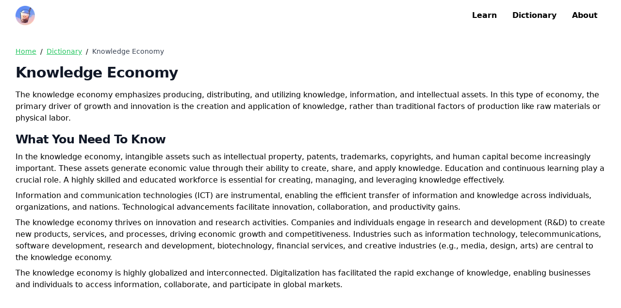

--- FILE ---
content_type: text/html; charset=utf-8
request_url: https://www.crazyrichfinance.com/knowledge-economy
body_size: 2154
content:
<!DOCTYPE html><html lang="en"><head><meta charSet="utf-8"/><link rel="preload" as="style" href="/_next/static/css/442ab608afe606a2.css"/><link rel="preload" as="script" href="/_next/static/chunks/webpack-28aadbd597cd2c4a.js"/><link rel="preload" as="script" href="/_next/static/chunks/framework-9530f90daf1bca4a.js"/><link rel="preload" as="script" href="/_next/static/chunks/main-b39ade24edfd36e5.js"/><link rel="preload" as="script" href="/_next/static/chunks/pages/_app-c45c35d8f372168e.js"/><link rel="preload" as="script" href="/_next/static/chunks/8371-adb2ca03ed9c4dac.js"/><link rel="preload" as="script" href="/_next/static/chunks/pages/knowledge-economy-b84bc0c1f22f9335.js"/><link rel="preload" as="script" href="/_next/static/Z9a_6yNoXQAQP5sCz-4WI/_buildManifest.js"/><link rel="preload" as="script" href="/_next/static/Z9a_6yNoXQAQP5sCz-4WI/_ssgManifest.js"/><link rel="preload" href="/_next/static/css/442ab608afe606a2.css" as="style"/><meta name="viewport" content="width=device-width"/><meta name="next-head-count" content="2"/><link rel="stylesheet" href="/_next/static/css/442ab608afe606a2.css" data-n-g=""/><noscript data-n-css=""></noscript><script defer="" noModule="" src="/_next/static/chunks/polyfills-c67a75d1b6f99dc8.js"></script><script src="/_next/static/chunks/webpack-28aadbd597cd2c4a.js" defer=""></script><script src="/_next/static/chunks/framework-9530f90daf1bca4a.js" defer=""></script><script src="/_next/static/chunks/main-b39ade24edfd36e5.js" defer=""></script><script src="/_next/static/chunks/pages/_app-c45c35d8f372168e.js" defer=""></script><script src="/_next/static/chunks/8371-adb2ca03ed9c4dac.js" defer=""></script><script src="/_next/static/chunks/pages/knowledge-economy-b84bc0c1f22f9335.js" defer=""></script><script src="/_next/static/Z9a_6yNoXQAQP5sCz-4WI/_buildManifest.js" defer=""></script><script src="/_next/static/Z9a_6yNoXQAQP5sCz-4WI/_ssgManifest.js" defer=""></script></head><body><div id="__next"><div class="flex flex-col bg-white min-h-screen"><header class="absolute inset-x-0 top-0 z-50"><nav class="h-16 flex items-center justify-between p-6 lg:px-8" aria-label="Global"><div class="flex items-center"><a class="-m-1.5 p-1.5" href="/"><span class="sr-only">Crazy Rich Finance</span><img alt="cup of boba" loading="lazy" width="40" height="40" decoding="async" data-nimg="1" style="color:transparent" srcSet="/_next/image?url=%2Fimages%2Fboba.png&amp;w=48&amp;q=75 1x, /_next/image?url=%2Fimages%2Fboba.png&amp;w=96&amp;q=75 2x" src="/_next/image?url=%2Fimages%2Fboba.png&amp;w=96&amp;q=75"/></a></div><div class="flex lg:hidden"><button type="button" class="-m-2.5 rounded-md p-2.5 text-gray-700"><span class="sr-only">Open menu</span><svg xmlns="http://www.w3.org/2000/svg" fill="none" viewBox="0 0 24 24" stroke-width="1.5" stroke="currentColor" aria-hidden="true" class="h-6 w-6 text-white"><path stroke-linecap="round" stroke-linejoin="round" d="M3.75 6.75h16.5M3.75 12h16.5m-16.5 5.25h16.5"></path></svg></button></div><div class="hidden lg:flex lg:gap-x-5"><a href="/learn"><button class="hover:text-blue-500 font-bold py-1.5 px-4">Learn</button></a><a href="/dictionary"><button class="hover:text-blue-500 font-bold py-1.5 px-4">Dictionary</button></a><a href="/about"><button class="hover:text-blue-500 font-bold py-1.5 px-4">About</button></a></div></nav><div style="position:fixed;top:1px;left:1px;width:1px;height:0;padding:0;margin:-1px;overflow:hidden;clip:rect(0, 0, 0, 0);white-space:nowrap;border-width:0;display:none"></div></header><div class="mx-auto max-w-6xl px-4 py-16 sm:px-6 sm:py-24 lg:max-w-7xl lg:px-8"><div class="mb-4 text-sm"><a class="text-green-500 font-medium underline" href="/">Home</a><span class="px-2" aria-hidden="true">/</span><a class="text-green-500 font-medium underline" href="/dictionary">Dictionary</a><span class="px-2" aria-hidden="true">/</span><span class="text-gray-700">Knowledge Economy</span></div><section><h1 class="text-3xl font-bold tracking-tight text-gray-900">Knowledge Economy</h1><p class="mt-4">The knowledge economy emphasizes producing, distributing, and utilizing knowledge, information, and intellectual assets. In this type of economy, the primary driver of growth and innovation is the creation and application of knowledge, rather than traditional factors of production like raw materials or physical labor.</p><h2 class="text-2xl font-bold tracking-tight text-gray-900 mt-4">What You Need To Know</h2><p class="mt-2">In the knowledge economy, intangible assets such as intellectual property, patents, trademarks, copyrights, and human capital become increasingly important. These assets generate economic value through their ability to create, share, and apply knowledge. Education and continuous learning play a crucial role. A highly skilled and educated workforce is essential for creating, managing, and leveraging knowledge effectively.</p><p class="mt-2">Information and communication technologies (ICT) are instrumental, enabling the efficient transfer of information and knowledge across individuals, organizations, and nations. Technological advancements facilitate innovation, collaboration, and productivity gains.</p><p class="mt-2">The knowledge economy thrives on innovation and research activities. Companies and individuals engage in research and development (R&amp;D) to create new products, services, and processes, driving economic growth and competitiveness. Industries such as information technology, telecommunications, software development, research and development, biotechnology, financial services, and creative industries (e.g., media, design, arts) are central to the knowledge economy.</p><p class="mt-2">The knowledge economy is highly globalized and interconnected. Digitalization has facilitated the rapid exchange of knowledge, enabling businesses and individuals to access information, collaborate, and participate in global markets.</p></section></div></div></div><script id="__NEXT_DATA__" type="application/json">{"props":{"pageProps":{}},"page":"/knowledge-economy","query":{},"buildId":"Z9a_6yNoXQAQP5sCz-4WI","nextExport":true,"autoExport":true,"isFallback":false,"scriptLoader":[]}</script></body></html>

--- FILE ---
content_type: application/javascript; charset=utf-8
request_url: https://www.crazyrichfinance.com/_next/static/chunks/pages/learn-716e500999fc3186.js
body_size: 77491
content:
(self.webpackChunk_N_E=self.webpackChunk_N_E||[]).push([[3128],{2350:function(){},83454:function(e,n,a){"use strict";var t,i;e.exports=(null==(t=a.g.process)?void 0:t.env)&&"object"==typeof(null==(i=a.g.process)?void 0:i.env)?a.g.process:a(77663)},27003:function(e,n,a){(window.__NEXT_P=window.__NEXT_P||[]).push(["/learn",function(){return a(90561)}])},70765:function(e,n,a){"use strict";var t=a(85893);a(67294),n.Z=function(){return(0,t.jsx)("footer",{className:"bottom-0 w-full py-8 mt-auto",children:(0,t.jsx)("div",{className:"container mx-auto",children:(0,t.jsx)("p",{className:"text-center text-gray-400",children:"\xa9 2023 Crazy Rich Finance"})})})}},16568:function(e,n,a){"use strict";var t=a(85893),i=a(67294),s=a(41664),o=a.n(s),r=a(25675),l=a.n(r),c=a(39507),d=a(91799),h=a(80243);n.Z=function(e){let{navigation:n}=e,[a,s]=(0,i.useState)(!1);return(0,t.jsxs)("header",{className:"absolute inset-x-0 top-0 z-50",children:[(0,t.jsxs)("nav",{className:"h-16 flex items-center justify-between p-6 lg:px-8","aria-label":"Global",children:[(0,t.jsx)("div",{className:"flex items-center",children:(0,t.jsxs)(o(),{href:"/",className:"-m-1.5 p-1.5",children:[(0,t.jsx)("span",{className:"sr-only",children:"Crazy Rich Finance"}),(0,t.jsx)(l(),{src:"/images/boba.png",alt:"cup of boba",width:40,height:40})]})}),(0,t.jsx)("div",{className:"flex lg:hidden",children:(0,t.jsxs)("button",{type:"button",className:"-m-2.5 rounded-md p-2.5 text-gray-700",onClick:()=>s(!a),children:[(0,t.jsx)("span",{className:"sr-only",children:"Open menu"}),(0,t.jsx)(d,{className:"h-6 w-6 text-white","aria-hidden":"true"})]})}),(0,t.jsx)("div",{className:"hidden lg:flex lg:gap-x-5",children:n.map(e=>(0,t.jsx)(o(),{href:e.href,passHref:!0,children:(0,t.jsx)("button",{className:"hover:text-blue-500 font-bold py-1.5 px-4",onClick:()=>console.log(e.name),children:e.name})},e.name))})]}),(0,t.jsxs)(c.V,{as:"div",className:"lg:hidden",open:a,onClose:s,children:[(0,t.jsx)("div",{className:"fixed inset-0 z-50"}),(0,t.jsxs)(c.V.Panel,{className:"fixed inset-y-0 right-0 z-50 w-full overflow-y-auto bg-white px-6 py-6 sm:max-w-sm sm:ring-1 sm:ring-gray-900/10",children:[(0,t.jsxs)("div",{className:"flex items-center justify-between",children:[(0,t.jsx)(o(),{href:"/index",className:"-m-1.5 p-1.5",children:(0,t.jsx)("span",{className:"sr-only",children:"Crazy Rich Finance"})}),(0,t.jsxs)("button",{type:"button",className:"-m-2.5 rounded-md p-2.5 text-gray-700",onClick:()=>s(!1),children:[(0,t.jsx)("span",{className:"sr-only",children:"Close menu"}),(0,t.jsx)(h,{className:"h-6 w-6","aria-hidden":"true"})]})]}),(0,t.jsx)("div",{className:"mt-6 flow-root",children:(0,t.jsx)("div",{className:"-my-6 divide-y divide-gray-500/10",children:(0,t.jsx)("div",{className:"space-y-2 py-6",children:n.map(e=>(0,t.jsx)("a",{href:e.href,className:"-mx-3 block rounded-lg px-3 py-2 text-base font-semibold leading-7 text-gray-900 hover:bg-gray-50",children:e.name},e.name))})})})]})]})]})}},69578:function(e,n,a){var t=a(83454);a(2350);var i=a(67294),s=i&&"object"==typeof i&&"default"in i?i:{default:i};function o(e,n){for(var a=0;a<n.length;a++){var t=n[a];t.enumerable=t.enumerable||!1,t.configurable=!0,"value"in t&&(t.writable=!0),Object.defineProperty(e,t.key,t)}}var r=void 0!==t&&t.env&&!0,l=function(e){return"[object String]"===Object.prototype.toString.call(e)},c=function(){function e(e){var n=void 0===e?{}:e,a=n.name,t=void 0===a?"stylesheet":a,i=n.optimizeForSpeed,s=void 0===i?r:i;d(l(t),"`name` must be a string"),this._name=t,this._deletedRulePlaceholder="#"+t+"-deleted-rule____{}",d("boolean"==typeof s,"`optimizeForSpeed` must be a boolean"),this._optimizeForSpeed=s,this._serverSheet=void 0,this._tags=[],this._injected=!1,this._rulesCount=0;var o=document.querySelector('meta[property="csp-nonce"]');this._nonce=o?o.getAttribute("content"):null}var n,a=e.prototype;return a.setOptimizeForSpeed=function(e){d("boolean"==typeof e,"`setOptimizeForSpeed` accepts a boolean"),d(0===this._rulesCount,"optimizeForSpeed cannot be when rules have already been inserted"),this.flush(),this._optimizeForSpeed=e,this.inject()},a.isOptimizeForSpeed=function(){return this._optimizeForSpeed},a.inject=function(){var e=this;if(d(!this._injected,"sheet already injected"),this._injected=!0,this._optimizeForSpeed){this._tags[0]=this.makeStyleTag(this._name),this._optimizeForSpeed="insertRule"in this.getSheet(),this._optimizeForSpeed||(r||console.warn("StyleSheet: optimizeForSpeed mode not supported falling back to standard mode."),this.flush(),this._injected=!0);return}this._serverSheet={cssRules:[],insertRule:function(n,a){return"number"==typeof a?e._serverSheet.cssRules[a]={cssText:n}:e._serverSheet.cssRules.push({cssText:n}),a},deleteRule:function(n){e._serverSheet.cssRules[n]=null}}},a.getSheetForTag=function(e){if(e.sheet)return e.sheet;for(var n=0;n<document.styleSheets.length;n++)if(document.styleSheets[n].ownerNode===e)return document.styleSheets[n]},a.getSheet=function(){return this.getSheetForTag(this._tags[this._tags.length-1])},a.insertRule=function(e,n){if(d(l(e),"`insertRule` accepts only strings"),this._optimizeForSpeed){var a=this.getSheet();"number"!=typeof n&&(n=a.cssRules.length);try{a.insertRule(e,n)}catch(n){return r||console.warn("StyleSheet: illegal rule: \n\n"+e+"\n\nSee https://stackoverflow.com/q/20007992 for more info"),-1}}else{var t=this._tags[n];this._tags.push(this.makeStyleTag(this._name,e,t))}return this._rulesCount++},a.replaceRule=function(e,n){if(this._optimizeForSpeed){var a=this.getSheet();if(n.trim()||(n=this._deletedRulePlaceholder),!a.cssRules[e])return e;a.deleteRule(e);try{a.insertRule(n,e)}catch(t){r||console.warn("StyleSheet: illegal rule: \n\n"+n+"\n\nSee https://stackoverflow.com/q/20007992 for more info"),a.insertRule(this._deletedRulePlaceholder,e)}}else{var t=this._tags[e];d(t,"old rule at index `"+e+"` not found"),t.textContent=n}return e},a.deleteRule=function(e){if(this._optimizeForSpeed)this.replaceRule(e,"");else{var n=this._tags[e];d(n,"rule at index `"+e+"` not found"),n.parentNode.removeChild(n),this._tags[e]=null}},a.flush=function(){this._injected=!1,this._rulesCount=0,this._tags.forEach(function(e){return e&&e.parentNode.removeChild(e)}),this._tags=[]},a.cssRules=function(){var e=this;return this._tags.reduce(function(n,a){return a?n=n.concat(Array.prototype.map.call(e.getSheetForTag(a).cssRules,function(n){return n.cssText===e._deletedRulePlaceholder?null:n})):n.push(null),n},[])},a.makeStyleTag=function(e,n,a){n&&d(l(n),"makeStyleTag accepts only strings as second parameter");var t=document.createElement("style");this._nonce&&t.setAttribute("nonce",this._nonce),t.type="text/css",t.setAttribute("data-"+e,""),n&&t.appendChild(document.createTextNode(n));var i=document.head||document.getElementsByTagName("head")[0];return a?i.insertBefore(t,a):i.appendChild(t),t},o(e.prototype,[{key:"length",get:function(){return this._rulesCount}}]),n&&o(e,n),e}();function d(e,n){if(!e)throw Error("StyleSheet: "+n+".")}var h=function(e){for(var n=5381,a=e.length;a;)n=33*n^e.charCodeAt(--a);return n>>>0},u={};function m(e,n){if(!n)return"jsx-"+e;var a=String(n),t=e+a;return u[t]||(u[t]="jsx-"+h(e+"-"+a)),u[t]}function p(e,n){var a=e+n;return u[a]||(u[a]=n.replace(/__jsx-style-dynamic-selector/g,e)),u[a]}var y=function(){function e(e){var n=void 0===e?{}:e,a=n.styleSheet,t=void 0===a?null:a,i=n.optimizeForSpeed,s=void 0!==i&&i;this._sheet=t||new c({name:"styled-jsx",optimizeForSpeed:s}),this._sheet.inject(),t&&"boolean"==typeof s&&(this._sheet.setOptimizeForSpeed(s),this._optimizeForSpeed=this._sheet.isOptimizeForSpeed()),this._fromServer=void 0,this._indices={},this._instancesCounts={}}var n=e.prototype;return n.add=function(e){var n=this;void 0===this._optimizeForSpeed&&(this._optimizeForSpeed=Array.isArray(e.children),this._sheet.setOptimizeForSpeed(this._optimizeForSpeed),this._optimizeForSpeed=this._sheet.isOptimizeForSpeed()),this._fromServer||(this._fromServer=this.selectFromServer(),this._instancesCounts=Object.keys(this._fromServer).reduce(function(e,n){return e[n]=0,e},{}));var a=this.getIdAndRules(e),t=a.styleId,i=a.rules;if(t in this._instancesCounts){this._instancesCounts[t]+=1;return}var s=i.map(function(e){return n._sheet.insertRule(e)}).filter(function(e){return -1!==e});this._indices[t]=s,this._instancesCounts[t]=1},n.remove=function(e){var n=this,a=this.getIdAndRules(e).styleId;if(function(e,n){if(!e)throw Error("StyleSheetRegistry: "+n+".")}(a in this._instancesCounts,"styleId: `"+a+"` not found"),this._instancesCounts[a]-=1,this._instancesCounts[a]<1){var t=this._fromServer&&this._fromServer[a];t?(t.parentNode.removeChild(t),delete this._fromServer[a]):(this._indices[a].forEach(function(e){return n._sheet.deleteRule(e)}),delete this._indices[a]),delete this._instancesCounts[a]}},n.update=function(e,n){this.add(n),this.remove(e)},n.flush=function(){this._sheet.flush(),this._sheet.inject(),this._fromServer=void 0,this._indices={},this._instancesCounts={}},n.cssRules=function(){var e=this,n=this._fromServer?Object.keys(this._fromServer).map(function(n){return[n,e._fromServer[n]]}):[],a=this._sheet.cssRules();return n.concat(Object.keys(this._indices).map(function(n){return[n,e._indices[n].map(function(e){return a[e].cssText}).join(e._optimizeForSpeed?"":"\n")]}).filter(function(e){return!!e[1]}))},n.styles=function(e){var n,a;return n=this.cssRules(),void 0===(a=e)&&(a={}),n.map(function(e){var n=e[0],t=e[1];return s.default.createElement("style",{id:"__"+n,key:"__"+n,nonce:a.nonce?a.nonce:void 0,dangerouslySetInnerHTML:{__html:t}})})},n.getIdAndRules=function(e){var n=e.children,a=e.dynamic,t=e.id;if(a){var i=m(t,a);return{styleId:i,rules:Array.isArray(n)?n.map(function(e){return p(i,e)}):[p(i,n)]}}return{styleId:m(t),rules:Array.isArray(n)?n:[n]}},n.selectFromServer=function(){return Array.prototype.slice.call(document.querySelectorAll('[id^="__jsx-"]')).reduce(function(e,n){return e[n.id.slice(2)]=n,e},{})},e}(),f=i.createContext(null);f.displayName="StyleSheetContext";var g=s.default.useInsertionEffect||s.default.useLayoutEffect,b=new y;function v(e){var n=b||i.useContext(f);return n&&g(function(){return n.add(e),function(){n.remove(e)}},[e.id,String(e.dynamic)]),null}v.dynamic=function(e){return e.map(function(e){return m(e[0],e[1])}).join(" ")},n.style=v},36465:function(e,n,a){"use strict";e.exports=a(69578).style},90561:function(e,n,a){"use strict";let t;a.r(n),a.d(n,{default:function(){return $}});var i=a(85893),s=a(67294);function o(e){return n=>!!n.type&&n.type.tabsRole===e}let r=o("Tab"),l=o("TabList"),c=o("TabPanel");function d(e,n){return s.Children.map(e,e=>null===e?null:r(e)||l(e)||c(e)?n(e):e.props&&e.props.children&&"object"==typeof e.props.children?(0,s.cloneElement)(e,{...e.props,children:d(e.props.children,n)}):e)}var h=function(){for(var e,n,a=0,t="";a<arguments.length;)(e=arguments[a++])&&(n=function e(n){var a,t,i="";if("string"==typeof n||"number"==typeof n)i+=n;else if("object"==typeof n){if(Array.isArray(n))for(a=0;a<n.length;a++)n[a]&&(t=e(n[a]))&&(i&&(i+=" "),i+=t);else for(a in n)n[a]&&(i&&(i+=" "),i+=a)}return i}(e))&&(t&&(t+=" "),t+=n);return t};function u(e){let n=0;return!function e(n,a){return s.Children.forEach(n,n=>{null!==n&&(r(n)||c(n)?a(n):n.props&&n.props.children&&"object"==typeof n.props.children&&(l(n)&&a(n),e(n.props.children,a)))})}(e,e=>{r(e)&&n++}),n}function m(e){return e&&"getAttribute"in e}function p(e){return m(e)&&e.getAttribute("data-rttab")}function y(e){return m(e)&&"true"===e.getAttribute("aria-disabled")}let f={className:"react-tabs",focus:!1},g=e=>{let n=(0,s.useRef)([]),a=(0,s.useRef)([]),i=(0,s.useRef)();function o(n,a){if(n<0||n>=b())return;let{onSelect:t,selectedIndex:i}=e;t(n,i,a)}function m(e){let n=b();for(let a=e+1;a<n;a++)if(!y(v(a)))return a;for(let n=0;n<e;n++)if(!y(v(n)))return n;return e}function g(e){let n=e;for(;n--;)if(!y(v(n)))return n;for(n=b();n-- >e;)if(!y(v(n)))return n;return e}function b(){let{children:n}=e;return u(n)}function v(e){return n.current[`tabs-${e}`]}function x(e){let n=e.target;do if(w(n)){if(y(n))return;let a=[].slice.call(n.parentNode.children).filter(p).indexOf(n);o(a,e);return}while(null!=(n=n.parentNode))}function w(e){if(!p(e))return!1;let n=e.parentElement;do{if(n===i.current)return!0;if(n.getAttribute("data-rttabs"))break;n=n.parentElement}while(n);return!1}let{children:j,className:k,disabledTabClassName:N,domRef:T,focus:C,forceRenderTabPanel:I,onSelect:A,selectedIndex:S,selectedTabClassName:F,selectedTabPanelClassName:R,environment:q,disableUpDownKeys:W,disableLeftRightKeys:z,...D}={...f,...e};return s.createElement("div",Object.assign({},D,{className:h(k),onClick:x,onKeyDown:function(n){let{direction:a,disableUpDownKeys:t,disableLeftRightKeys:i}=e;if(w(n.target)){let{selectedIndex:s}=e,r=!1,l=!1;("Space"===n.code||32===n.keyCode||"Enter"===n.code||13===n.keyCode)&&(r=!0,l=!1,x(n)),(i||37!==n.keyCode&&"ArrowLeft"!==n.code)&&(t||38!==n.keyCode&&"ArrowUp"!==n.code)?(i||39!==n.keyCode&&"ArrowRight"!==n.code)&&(t||40!==n.keyCode&&"ArrowDown"!==n.code)?35===n.keyCode||"End"===n.code?(s=function(){let e=b();for(;e--;)if(!y(v(e)))return e;return null}(),r=!0,l=!0):(36===n.keyCode||"Home"===n.code)&&(s=function(){let e=b();for(let n=0;n<e;n++)if(!y(v(n)))return n;return null}(),r=!0,l=!0):(s="rtl"===a?g(s):m(s),r=!0,l=!0):(s="rtl"===a?m(s):g(s),r=!0,l=!0),r&&n.preventDefault(),l&&o(s,n)}},ref:e=>{i.current=e,T&&T(e)},"data-rttabs":!0}),function(){let i=0,{children:o,disabledTabClassName:h,focus:u,forceRenderTabPanel:m,selectedIndex:p,selectedTabClassName:y,selectedTabPanelClassName:f,environment:g}=e;a.current=a.current||[];let x=a.current.length-b(),w=(0,s.useId)();for(;x++<0;)a.current.push(`${w}${a.current.length}`);return d(o,e=>{let o=e;if(l(e)){let i=0,l=!1;null==t&&function(e){let n=e||("undefined"!=typeof window?window:void 0);try{t=!!(void 0!==n&&n.document&&n.document.activeElement)}catch(e){t=!1}}(g);let c=g||("undefined"!=typeof window?window:void 0);t&&c&&(l=s.Children.toArray(e.props.children).filter(r).some((e,n)=>c.document.activeElement===v(n))),o=(0,s.cloneElement)(e,{children:d(e.props.children,e=>{let t=`tabs-${i}`,o=p===i,r={tabRef:e=>{n.current[t]=e},id:a.current[i],selected:o,focus:o&&(u||l)};return y&&(r.selectedClassName=y),h&&(r.disabledClassName=h),i++,(0,s.cloneElement)(e,r)})})}else if(c(e)){let n={id:a.current[i],selected:p===i};m&&(n.forceRender=m),f&&(n.selectedClassName=f),i++,o=(0,s.cloneElement)(e,n)}return o})}())};g.propTypes={};let b={defaultFocus:!1,focusTabOnClick:!0,forceRenderTabPanel:!1,selectedIndex:null,defaultIndex:null,environment:null,disableUpDownKeys:!1,disableLeftRightKeys:!1},v=e=>null===e.selectedIndex?1:0,x=(e,n)=>{},w=e=>{let{children:n,defaultFocus:a,defaultIndex:t,focusTabOnClick:i,onSelect:o,...r}={...b,...e},[l,c]=(0,s.useState)(a),[d]=(0,s.useState)(v(r)),[h,m]=(0,s.useState)(1===d?t||0:null);if((0,s.useEffect)(()=>{c(!1)},[]),1===d){let e=u(n);(0,s.useEffect)(()=>{null!=h&&m(Math.min(h,Math.max(0,e-1)))},[e])}x(r,d);let p=(e,n,a)=>{("function"!=typeof o||!1!==o(e,n,a))&&(i&&c(!0),1===d&&m(e))},y={...e,...r};return y.focus=l,y.onSelect=p,null!=h&&(y.selectedIndex=h),delete y.defaultFocus,delete y.defaultIndex,delete y.focusTabOnClick,s.createElement(g,y,n)};w.propTypes={},w.tabsRole="Tabs";let j={className:"react-tabs__tab-list"},k=e=>{let{children:n,className:a,...t}={...j,...e};return s.createElement("ul",Object.assign({},t,{className:h(a),role:"tablist"}),n)};k.tabsRole="TabList",k.propTypes={};let N="react-tabs__tab",T={className:N,disabledClassName:`${N}--disabled`,focus:!1,id:null,selected:!1,selectedClassName:`${N}--selected`},C=e=>{let n=(0,s.useRef)(),{children:a,className:t,disabled:i,disabledClassName:o,focus:r,id:l,selected:c,selectedClassName:d,tabIndex:u,tabRef:m,...p}={...T,...e};return(0,s.useEffect)(()=>{c&&r&&n.current.focus()},[c,r]),s.createElement("li",Object.assign({},p,{className:h(t,{[d]:c,[o]:i}),ref:e=>{n.current=e,m&&m(e)},role:"tab",id:`tab${l}`,"aria-selected":c?"true":"false","aria-disabled":i?"true":"false","aria-controls":`panel${l}`,tabIndex:u||(c?"0":null),"data-rttab":!0}),a)};C.propTypes={},C.tabsRole="Tab";let I="react-tabs__tab-panel",A={className:I,forceRender:!1,selectedClassName:`${I}--selected`},S=e=>{let{children:n,className:a,forceRender:t,id:i,selected:o,selectedClassName:r,...l}={...A,...e};return s.createElement("div",Object.assign({},l,{className:h(a,{[r]:o}),role:"tabpanel",id:`panel${i}`,"aria-labelledby":`tab${i}`}),t||o?n:null)};S.tabsRole="TabPanel",S.propTypes={},a(95968);var F=a(39507);a(43547);var R=a(16568),q=a(36465),W=a.n(q),z=a(25675),D=a.n(z),E=function(e){let{products:n,setSelectedProduct:a}=e;return(0,i.jsxs)("div",{className:"jsx-f0516c7560c57d56 mt-6 grid grid-cols-1 gap-x-6 gap-y-10 sm:grid-cols-2 lg:grid-cols-4 xl:gap-x-8",children:[n.map(e=>(0,i.jsxs)("div",{onClick:n=>{n.preventDefault(),a(e)},style:{width:"300px"},className:"jsx-f0516c7560c57d56 group relative cursor-pointer rounded-lg overflow-hidden shadow-lg transition duration-300 ease-in-out transform hover:-translate-y-1 hover:scale-105 mx-auto",children:[(0,i.jsx)("div",{className:"jsx-f0516c7560c57d56 min-h-80 aspect-h-1 aspect-w-1 w-full overflow-hidden rounded-md bg-gray-200 lg:aspect-none group-hover:opacity-75 lg:h-80",children:(0,i.jsx)(D(),{src:e.imageSrc,alt:e.imageAlt,width:400,height:500,className:"h-full w-full object-cover object-center lg:h-full lg:w-full"})}),(0,i.jsxs)("div",{className:"jsx-f0516c7560c57d56 mt-4 px-4 pb-2 flex justify-between",children:[(0,i.jsxs)("div",{className:"jsx-f0516c7560c57d56",children:[(0,i.jsx)("h3",{className:"jsx-f0516c7560c57d56 text-md text-gray-700 font-semibold",children:(0,i.jsxs)("a",{href:e.href,className:"jsx-f0516c7560c57d56",children:[(0,i.jsx)("span",{"aria-hidden":"true",className:"jsx-f0516c7560c57d56 absolute inset-0"}),e.name]})}),(0,i.jsx)("p",{className:"jsx-f0516c7560c57d56 mt-1 text-sm text-gray-500",children:e.description})]}),(0,i.jsx)("p",{className:"jsx-f0516c7560c57d56 text-sm font-medium text-gray-900",children:e.step})]})]},e.id)),(0,i.jsx)(W(),{id:"f0516c7560c57d56",children:"@media(max-width:768px){.group.jsx-f0516c7560c57d56{margin:0 auto}}"})]})},P=a(70765);let B=[{id:1,name:"Banking Basics",href:"#",imageSrc:"/images/plant-in-money.png",imageAlt:"Plant in rolled up euro",step:"1",description:"A beginner's guide to banking",hasTabs:!0,cardContent:(0,i.jsxs)(w,{children:[(0,i.jsxs)(k,{children:[(0,i.jsx)(C,{children:"Money"}),(0,i.jsx)(C,{children:"Interest"}),(0,i.jsx)(C,{children:"Compound Interest"}),(0,i.jsx)(C,{children:"Annual Percentage Yield"}),(0,i.jsx)(C,{children:"FDIC"}),(0,i.jsx)(C,{children:"ATMs and Cards"})]}),(0,i.jsxs)(S,{children:[(0,i.jsx)("p",{className:"font-medium",children:"What is money?"}),(0,i.jsx)("p",{children:"Money is anything you use to buy or sell goods and services and to store value, deriving its worth from the collective agreement of its users. It can take various forms, including physical or electronic currencies and financial accounts. The flexibility of money stems from its social nature, allowing it to be any item that holds agreed-upon value."}),(0,i.jsx)("p",{className:"font-medium mt-4",children:"How does money work?"}),(0,i.jsx)("p",{className:"mb-2",children:"Money functions as a medium of exchange, facilitating efficient trade between parties who recognize its value. Additionally, it serves as a store of value, enabling individuals to preserve funds until they are needed for future purchases. Unlike the barter system, where goods and services are directly traded, money offers greater convenience and flexibility in economic transactions."}),(0,i.jsx)("p",{children:"Modern money typically lacks inherent value beyond its agreed-upon worth. While historical forms of money, such as natural resources or precious metals, held intrinsic utility, today's currencies rely on their societal acceptance."}),(0,i.jsx)("p",{className:"font-medium mt-4",children:"Why not just barter?"}),(0,i.jsx)("p",{children:"Bartering, while suitable for limited exchanges, presents challenges on a larger scale. It requires finding individuals with mutually desired goods or services, creating complexities in matching needs and timing. Moreover, barter-based value storage is often impractical, as perishable goods can spoil or lose value over time, hindering the ability to afford essential necessities."})]}),(0,i.jsxs)(S,{children:[(0,i.jsx)("p",{className:"font-medium",children:"What is interest?"}),(0,i.jsx)("p",{className:"mb-2",children:"Interest is the price of debt. When you take out a loan, you accrue debt and pay interest. When you lend money to someone (such as a bank), you extend credit and receive interest."}),(0,i.jsx)("p",{className:"mb-2",children:"Typically quoted as an annual rate, interest requires additional repayments beyond the loan amount or deposit, resulting in the borrower repaying more than the borrowed sum and making loans profitable for lenders."}),(0,i.jsx)("p",{children:"For example, if you borrow $10,000 with a 6% interest rate, you will need to repay the principal amount along with an additional $600 in interest. Conversely, if you deposit $10,000 in an account with a 6% interest rate, you will earn an extra $600."}),(0,i.jsx)("p",{className:"font-medium mt-4",children:"Interest on installment vs. revolving debt"}),(0,i.jsx)("p",{className:"mb-2",children:"In the case of installment debt, such as home, auto, and student loans, the interest costs are included in your monthly payment. Each month, a portion of your payment is allocated towards reducing the debt, while another portion covers the interest charges. These loans have a set repayment period, such as a 15-year mortgage or a 5-year auto loan."}),(0,i.jsx)("p",{children:"On the other hand, revolving debt, like credit cards, allows you to borrow repeatedly as long as you stay within your credit limit. The calculation of interest and payment structure may vary, so it's important to refer to your loan agreement for specific details."}),(0,i.jsx)("p",{className:"font-medium mt-4",children:"How do you earn interest?"}),(0,i.jsx)("p",{children:"To earn interest, you can either lend money to others or deposit funds into an interest-bearing bank account, such as a savings account. When you deposit money, the bank utilizes it to provide loans and make investments, earning revenue in the process. A portion of that revenue is then passed on to you in the form of interest at regular intervals, such as monthly or quarterly."})]}),(0,i.jsxs)(S,{children:[(0,i.jsx)("p",{className:"font-medium mt-4",children:"What is compound interest?"}),(0,i.jsx)("p",{className:"mb-2",children:"Compound interest is the phenomenon where you earn interest not only on your initial deposit but also on the accumulated interest over time. With compound interest, your money grows at an accelerated rate as the interest compounds on itself."}),(0,i.jsx)("p",{children:"For example, if you deposit $100 with a 5% annual interest rate, you earn $5 in the 1st year. In the 2nd year, you earn interest not just on the $100 but also on the $5 you earned previously. This compounding effect continues to accelerate your earnings over time. However, when borrowing money, compounding works against you as you pay interest on both the principal amount and the accrued interest."}),(0,i.jsx)("p",{className:"font-medium mt-4",children:"What does it mean for you?"}),(0,i.jsx)("p",{className:"mb-2",children:"The longer you leave your money invested, the more it benefits from compounding. Even small monthly deposits over a long period can generate significant returns."}),(0,i.jsx)("p",{className:"mb-2",children:"If you are borrowing money, to mitigate interest costs, it's essential to pay off debts as quickly as possible. Making only the minimum payments on credit cards can lead to substantial interest charges and a growing balance. For student loans, paying the interest as it accrues prevents it from being added to the principal amount."}),(0,i.jsx)("p",{children:"The interest rates on loans significantly impact the growth of debt and the time it takes to repay. High-interest credit cards can be particularly challenging to manage. Consider consolidating debts and exploring opportunities to lower interest rates, which can accelerate the debt payoff process and save you money in the long run."})]}),(0,i.jsxs)(S,{children:[(0,i.jsx)("p",{className:"font-medium",children:"What is annual percentage yield?"}),(0,i.jsx)("p",{className:"mb-2",children:"Annual Percentage Yield (APY) is the rate of return earned on an investment over a 12-month period, taking into account the impact of compounding interest. When you deposit funds into a savings account, money market, or CD, you accrue interest. APY helps determine the amount of interest you would earn on the account annually. It considers the interest rate, compounding frequency, and calculates interest on both the principal and earnings."}),(0,i.jsx)("p",{className:"font-medium mt-4",children:"Why is APY unique?"}),(0,i.jsx)("p",{className:"mb-2",children:"Compared to a simple interest rate, APY provides a more accurate indication of earnings on a deposit account by considering compounding. In a scenario with a $1,000 deposit and a 5% simple annual interest rate, a single annual payment would result in a $50 addition to the account. However, with monthly compounding, the balance would reach $1,051.16 at the end of the year, exceeding the 5% quoted interest rate."}),(0,i.jsx)("p",{className:"mb-2",children:"Over time, the impact of compounding becomes more significant, especially with larger deposits. Earnings gradually increase each month, contributing to higher overall returns."}),(0,i.jsx)("p",{className:"font-medium mt-4",children:"How do you maximize APY?"}),(0,i.jsx)("p",{className:"mb-2",children:"Maximizing APY involves choosing accounts with more frequent compounding periods, such as daily or quarterly, and checking the APY for each account. Select investments that compound interest more frequently and consider automatically reinvesting interest earnings to maximize compounding and earn more interest on interest."})]}),(0,i.jsxs)(S,{children:[(0,i.jsx)("p",{className:"font-medium",children:"What is the FDIC?"}),(0,i.jsx)("p",{className:"mb-2",children:"The Federal Deposit Insurance Corporation (FDIC) is a U.S. government agency created to safeguard consumers in the financial system. The FDIC insures deposits, oversees financial institutions, and promotes trust in the banking system by conducting oversight and supervision. It provides deposit insurance to protect customer deposits in the event of a bank failure."}),(0,i.jsx)("p",{children:"When your deposits are FDIC-insured, it means the U.S. government guarantees the availability of your deposited money. When you deposit money into a bank, it is invested to generate revenue. If a bank fails and cannot return your deposits, the FDIC steps in to provide the cash. FDIC insurance generally covers up to $250,000 per account holder per institution. This limit was raised from $100,000 during the 2008 financial crisis and made permanent by the Dodd-Frank Wall Street Reform Act in 2010."}),(0,i.jsx)("p",{className:"font-medium mt-4",children:"What does the FDIC cover?"}),(0,i.jsx)("p",{className:"mb-2",children:"FDIC insurance covers deposit products held at member financial institutions, including checking and savings accounts, CDs, and official payments. Credit unions have similar protection through the NCUA. However, FDIC and NCUA insurance do not cover securities, investment accounts, life insurance or annuity products, or safe deposit box contents."}),(0,i.jsx)("p",{className:"font-medium mt-4",children:"How do you confirm if a bank has FDIC status?"}),(0,i.jsx)("p",{className:"mb-2",children:"To confirm if a bank is FDIC-insured, visit the FDIC's website and use their search feature. Enter the bank' name, location, and web address to see if it is FDIC-insured. You can also look for the FDIC logo on the bank's front door and inside the bank. Ask the bank for its FDIC certificate number, which can help you find information about the bank's insurance status on the FDIC website."})]}),(0,i.jsxs)(S,{children:[(0,i.jsx)("p",{children:"When you open a checking account, you receive a free ATM card that allows you to withdraw cash, make deposits, transfer funds, and check balances. Some ATM cards also double as debit cards, enabling online and in-store purchases with visible logos from Visa, Mastercard, Discover, or American Express. While they can be similar to credit cards, there are differences between them."}),(0,i.jsx)("p",{className:"font-medium mt-4",children:"ATM Cards"}),(0,i.jsx)("p",{className:"mb-2",children:"ATM cards, offered by banks and some credit unions, are primarily used for cash withdrawals and basic banking transactions at ATMs. They are not typically accepted for in-store purchases and lack major credit card network logos."}),(0,i.jsx)("p",{className:"font-medium mt-4",children:"Debit Cards"}),(0,i.jsx)("p",{className:"mb-2",children:"Debit cards offer the same functionalities as ATM cards, but they can also be used for everyday purchases at any location accepting credit cards. The funds are deducted directly from your checking account and you can withdraw money at any time from ATMs."}),(0,i.jsx)("p",{className:"font-medium mt-4",children:"Prepaid Debit Cards"}),(0,i.jsx)("p",{className:"mb-2",children:"Prepaid debit cards function like standard debit cards, but instead of using funds from a checking account, you load money onto the card. This can be done through various methods such as direct deposit or electronic transfers. Prepaid cards are a viable option for individuals who have trouble opening a bank account, although they often come with fees."}),(0,i.jsx)("p",{className:"font-medium mt-4",children:"Credit Cards"}),(0,i.jsx)("p",{className:"mb-2",children:"Credit cards allow you to borrow money from the card issuert. You'll have a loan balance that must be repaid later, usually with interest charges. By paying the full balance on time each month, you can avoid interest and late fees. While credit cards offer greater consumer protection against fraud compared to debit cards, they can encourage overspending and lead to high-interest debt."})]})]})},{id:2,name:"Checking Accounts",href:"#",imageSrc:"/images/coin-bank.png",imageAlt:"pink piggy bank with coins around it",step:"2",description:"A fundamental personal finance tool",hasTabs:!0,cardContent:(0,i.jsxs)(w,{children:[(0,i.jsxs)(k,{children:[(0,i.jsx)(C,{children:"Intro"}),(0,i.jsx)(C,{children:"Types"}),(0,i.jsx)(C,{children:"Money Orders"}),(0,i.jsx)(C,{children:"Checks"}),(0,i.jsx)(C,{children:"Joint Checking"})]}),(0,i.jsxs)(S,{children:[(0,i.jsx)("p",{className:"font-medium mt-4",children:"Checking Account Basics"}),(0,i.jsx)("p",{className:"mb-2",children:"Checking accounts are a vital component of everyday banking, used to store cash for spending and depositing income. A checking account is a transactional account used for regular money inflow and outflow. It provides easy access to your funds for receiving and spending money. Direct deposit is commonly used for income deposits, including pay, tax refunds, and stimulus payments."}),(0,i.jsx)("p",{className:"mb-2",children:"Checking accounts typically have minimal or no interest earnings, so it's best to keep only the funds needed for immediate use. For longer-term goals, consider transferring excess funds to savings, retirement, or investment accounts."}),(0,i.jsx)("p",{className:"font-medium mt-4",children:"Do you need to pay to use a checking account?"}),(0,i.jsx)("p",{className:"mb-2",children:"Using the funds in your checking account for payments and expenses is free. However, some checking accounts may have monthly fees, which can often be waived by meeting specific criteria such as maintaining a minimum balance or setting up direct deposit. Overdraft fees may apply if you spend more than what's available in your account, but you can avoid them by managing your finances responsibly and setting up overdraft protection."}),(0,i.jsx)("p",{className:"font-medium mt-4",children:"What are the different ways you can spend money from your checking account?"}),(0,i.jsx)("p",{className:"mb-2",children:"You can withdraw cash from a bank teller or an ATM, though you may incur potential fees. You can write a check to transfer funds from your account to the recipient's bank. You can make purchases directly from your account using a debit card or pay your bills using online payment services. You can provide your routing and account numbers to authorize one-time or recurring payments to be deducted from your account. You can also link apps like Venmo and PayPal to your checking account for direct payment from available funds."})]}),(0,i.jsxs)(S,{children:[(0,i.jsx)("p",{className:"font-medium mt-4",children:"Basic Checking Accounts"}),(0,i.jsx)("p",{className:"mb-2",children:"A basic checking account is a straightforward option offered by most brick-and-mortar banks and credit unions. It provides essential features for everyday banking. You can access and transfer funds, withdraw cash from ATMs, use a debit card for purchases, write and deposit checks, pay your bills, and manage your account online or through a mobile app."}),(0,i.jsx)("p",{className:"font-medium mt-4",children:"Online-Only Checking Accounts"}),(0,i.jsx)("p",{className:"mb-2",children:"Online accounts, typically offered by online banks, are an alternative to brick-and-mortar bank accounts. These accounts don't have physical branches and require you to manage your finances online or over the phone. With an online-only account, you can set up direct deposits, deposit checks through your phone or by mail, and access your funds using a debit card, ATM, online bill payments, electronic transfers, or P2P payments. Note that brick-and-mortar banks may also offer online checking accounts."}),(0,i.jsx)("p",{className:"font-medium mt-4",children:"Interest Checking Accounts"}),(0,i.jsx)("p",{className:"mb-2",children:"Interest checking accounts, also known as high-yield or interest-bearing checking accounts, provide the same features as basic accounts but also offer interest on your deposits. This means you can earn a small amount of money each month just by keeping your funds in the account. Interest rates and earnings are determined by the annual percentage yield (APY), which considers the interest rate and compounding frequency. While the earnings may not be substantial, it's still better than nothing."}),(0,i.jsx)("p",{className:"font-medium mt-4",children:"Reward Accounts"}),(0,i.jsx)("p",{className:"mb-2",children:"Reward accounts offer additional benefits and incentives to customers. These accounts often pay interest, usually at a higher annual percentage yield (APY) compared to regular interest checking accounts. Some banks may also provide preferred interest rates on loans or fee discounts for reward account holders, such as overdraft protection. But, you may need to meet certain requirements to qualify for one."})]}),(0,i.jsxs)(S,{children:[(0,i.jsx)("p",{className:"font-medium mt-4",children:"What is a money order?"}),(0,i.jsx)("p",{className:"mb-2",children:"A money order is a secure and convenient alternative to cash that can be purchased with cash, debit cards, or other guaranteed funds. It functions like a prepaid check and can be deposited in a bank account or exchanged for cash."}),(0,i.jsx)("p",{className:"mb-2",children:"Similar to a check, a money order is intended for a specific recipient and cannot be cashed or deposited by anyone else. However, unlike a check, a money order is paid for in advance. Money orders can be used for various purposes, including purchasing items, paying bills, or sending money locally or internationally."}),(0,i.jsx)("p",{className:"font-medium mt-4",children:"How do you buy a money order?"}),(0,i.jsx)("p",{className:"mb-2",children:"To obtain a money order, you typically need to visit a physical location, such as a U.S. Post Office, bank, or credit union, to purchase it. As the sender, you can deliver it in person or send it via mail. As the recipient, you can cash or deposit the money order at most banks, either in person or online in some cases."}),(0,i.jsx)("p",{className:"mb-2",children:"Keep in mind that if you spend over $3,000 on money orders in a day, you'll need to provide identification and complete a special form. Additionally, you may need to pay a small fee to buy a money order in addition to the cash amount for the money order itself."}),(0,i.jsx)("p",{className:"font-medium mt-4",children:"What are the pros and cons?"}),(0,i.jsx)("p",{className:"mb-2",children:"Money orders offer several advantages, including being a safer alternative to cash, not requiring a bank account, providing anonymity, being demanded by some sellers, and being convenient for overseas transfers. On the other hand, money orders cannot be reversed once issued, may be prone to scams, have limits on transaction amounts, are not universally accepted, and may take longer to complete."})]}),(0,i.jsxs)(S,{children:[(0,i.jsx)("p",{className:"font-medium mt-4",children:"What is a check?"}),(0,i.jsx)("p",{className:"mb-2",children:"A check is a written document that authorizes the transfer of funds from the account holder's bank account to the recipient or payee. It serves as a form of payment, allowing individuals and businesses to make transactions without using cash."}),(0,i.jsx)("p",{className:"mb-2",children:"When writing a check, the account holder fills in the recipient's name, the date, the amount to be paid in both numbers and words, and signs it. The recipient can then deposit or cash the check, receiving the specified amount from the account holder's bank. Checks provide a record of payment and are commonly used for bill payments, purchases, and transferring money between individuals or businesses."}),(0,i.jsx)("p",{className:"font-medium mt-4",children:"How do you cash a check?"}),(0,i.jsx)("p",{children:"To cash a check, you need to endorse the check by flipping the check over and signing your name in the designated endorsement area. You can either deposit the check online via the bank's website or mobile app or visit a physical branch. If you deposit the check in-person, you may need to provide ID, such as a driver's license or a passport. Depending on the bank or institution's policies, you may need to fill out a deposit slip or a check-cashing form. Once the bank verifies the check's authenticity, they will provide you with the cash equivalent of the check amount or deposit the funds into your account."}),(0,i.jsx)("p",{className:"font-medium mt-4",children:"What happens when a check bounces?"}),(0,i.jsx)("p",{className:"mb-2",children:"When a check bounces, it means that the bank is unable to honor the payment because there are insufficient funds in the account of the person who wrote the check. Bounced checks are also known as returned checks or dishonored checks. When a recipient or payee tries to deposit or cash a bounced check, the bank will reject the transaction and mark the check as unpaid. The payee's bank will typically charge a fee for the returned check, and the payee may also incur additional fees from their own bank."})]}),(0,i.jsxs)(S,{children:[(0,i.jsx)("p",{className:"font-medium mt-4",children:"What is joint checking?"}),(0,i.jsx)("p",{className:"mb-2",children:"Joint checking is a type of bank account shared between 2+ individuals. It allows multiple account holders to deposit, withdraw, and manage funds collectively. Each account holder has equal access and control over the funds in the joint checking account."}),(0,i.jsx)("p",{className:"font-medium mt-4",children:"Who uses joing checking accounts?"}),(0,i.jsx)("p",{className:"mb-2",children:"Joint checking accounts are commonly used by couples, family members, or business partners who need to manage their finances together. With a joint account, all account holders have the ability to write checks, make electronic transfers, use a debit card, and perform other banking transactions associated with the account."}),(0,i.jsx)("p",{className:"font-medium mt-4",children:"What are the advantages of joint checking?"}),(0,i.jsx)("p",{className:"mb-2",children:"The primary advantage of a joint checking account is that it enables convenient and transparent financial management among the account holders. It simplifies the process of sharing expenses, paying bills, and managing shared finances. It can also be useful for tracking and monitoring joint expenses, such as household bills or business expenses."}),(0,i.jsx)("p",{className:"font-medium mt-4",children:"What are the potential risks to consider?"}),(0,i.jsx)("p",{className:"mb-2",children:"All account holders are equally liable for any overdrafts, debts, or fees associated with the account. Furthermore, any account holder can withdraw funds from the account without the consent of the others, which requires a high level of trust and communication between the joint account holders."})]})]})},{id:3,name:"Savings Accounts",href:"#",imageSrc:"/images/savings-coins.png",imageAlt:"person holding a jar labelled savings",step:"3",description:"A fundamental personal finance tool",hasTabs:!0,cardContent:(0,i.jsxs)(w,{children:[(0,i.jsxs)(k,{children:[(0,i.jsx)(C,{children:"Intro"}),(0,i.jsx)(C,{children:"HYSAs"}),(0,i.jsx)(C,{children:"HSAs"}),(0,i.jsx)(C,{children:"Money Market Accounts"})]}),(0,i.jsxs)(S,{children:[(0,i.jsx)("p",{className:"font-medium mt-4",children:"What is a savings account?"}),(0,i.jsx)("p",{className:"mb-2",children:"A savings account is a type of bank account that is designed for individuals to deposit and save their money while earning interest on the balance. It provides a safe and secure way to store funds and build savings over time."}),(0,i.jsx)("p",{className:"font-medium mt-4",children:"Why do you need a savings account?"}),(0,i.jsx)("p",{className:"mb-2",children:"The primary purpose of a savings account is to accumulate funds and earn interest over time. Unlike a checking account, which is typically used for everyday transactions, a savings account is intended for storing your money. It allows you to set aside money for emergencies, future expenses, or specific financial objectives, such as buying a house or funding a vacation."}),(0,i.jsx)("p",{className:"font-medium mt-4",children:"How do you get a savings account?"}),(0,i.jsx)("p",{className:"mb-2",children:"Start by researching different banks or financial institutions that offer savings accounts. Compare factors such as interest rates, fees, minimum balance requirements, convenience of access, and customer reviews to find the best fit for your needs."}),(0,i.jsx)("p",{className:"mb-2",children:"Typically, you'll need to provide certain documents to open a savings account. These may include a valid form of ID (such as a driver's license or passport), proof of address (such as a utility bill or bank statement), and your Social Security number or taxpayer identification number."}),(0,i.jsx)("p",{className:"mb-2",children:"Once you've chosen a bank, you can visit their branch in person or apply online through their website. You'll need to fill out an application and fund your account once it gets approved."})]}),(0,i.jsxs)(S,{children:[(0,i.jsx)("p",{className:"font-medium mt-4",children:"What is a high-yield savings account?"}),(0,i.jsx)("p",{className:"mb-2",children:'A high-yield savings account (HYSA) is a type of savings account that offers a higher interest rate than traditional savings accounts. The term "high yield" refers to the higher percentage of interest earned on the deposited funds. These accounts are typically offered by online banks or financial institutions that can provide competitive interest rates due to their lower operating costs.'}),(0,i.jsx)("p",{className:"font-medium mt-4",children:"How does a HYSA work?"}),(0,i.jsx)("p",{className:"mb-2",children:"HYSAs work very similarly to traditional savings accounts, but they offer higher interest rates. This means that the money you deposit in the account earns more interest over time, allowing your savings to grow at a faster rate."}),(0,i.jsx)("p",{className:"mb-2",children:"You can deposit money into a high-yield savings account just like you would with a regular savings account. Most accounts allow you to make deposits through various methods, including direct deposit, electronic transfers, or mobile check deposits. However, there are often limitations on the number of withdrawals or transfers you can make per month due to federal regulations."}),(0,i.jsx)("p",{className:"font-medium mt-4",children:"What are the pros and cons?"}),(0,i.jsx)("p",{className:"mb-2",children:"HYSAs typically do not have monthly fees or minimum balance requirements. They are insured by the FDIC (currently $250,000 per depositor, per insured bank) and allow you to earn more interest. However, the interest rates constantly fluctuate and are meant to help with short-term savings goals rather than long-term investing."})]}),(0,i.jsxs)(S,{children:[(0,i.jsx)("p",{className:"font-medium mt-4",children:"What is a health savings account?"}),(0,i.jsx)("p",{className:"mb-2",children:"A health savings account (HSA) is a type of savings account specifically designed to help individuals with high-deductible health insurance plans save money for medical expenses. HSAs are meant to cover eligible medical expenses, which include a wide range of healthcare costs such as doctor visits, prescription medications, hospital stays, and certain medical procedures."}),(0,i.jsx)("p",{className:"mb-2",children:"HSAs are portable, meaning the funds in the account are yours to keep even if you change jobs or switch health insurance plans. The account stays with you, and you can continue to use the funds for eligible medical expenses."}),(0,i.jsx)("p",{children:"The funds in your HSA grow tax-free. This means that any interest, dividends, or capital gains earned within the account are not subject to federal income tax. Additionally, when you use the funds for qualified medical expenses, withdrawals are tax-free as well."}),(0,i.jsx)("p",{className:"font-medium mt-4",children:"How do you open a HSA?"}),(0,i.jsx)("p",{className:"mb-2",children:"To open and contribute to an HSA, you must have a high-deductible health insurance plan, which is defined by the IRS as a plan with a minimum annual deductible and maximum out-of-pocket expenses."}),(0,i.jsx)("p",{children:"The money you contribute to an HSA is typically made on a pre-tax basis, which means it is deducted from your gross income before taxes are applied. This reduces your taxable income and can result in potential tax savings."}),(0,i.jsx)("p",{className:"font-medium mt-4",children:"Are there contribution limits?"}),(0,i.jsx)("p",{className:"mb-2",children:"Each year, there are contribution limits set by the IRS that determine how much you can contribute to your HSA. These limits may change over time. Additionally, contributions to an HSA can be made by both you and your employer, if applicable."})]}),(0,i.jsxs)(S,{children:[(0,i.jsx)("p",{className:"font-medium mt-4",children:"What is a money market account?"}),(0,i.jsx)("p",{className:"mb-2",children:"A money market account (MMA) is a high-interest savings account that comes with certain features of checking accounts. They generally offer higher interest rates than standard savings accounts and are designed to help your savings grow at a faster rate. However, MMAs may require a higher minimum deposit compared to regular savings accounts."}),(0,i.jsx)("p",{className:"font-medium mt-4",children:"Do you need a money market account?"}),(0,i.jsx)("p",{className:"mb-2",children:"MMAs are popular for individuals who have short-term goals or want to maintain an emergency fund. They provide easy access to your funds and are generally considered low-risk investments."}),(0,i.jsx)("p",{className:"font-medium mt-4",children:"What are the pros and cons?"}),(0,i.jsx)("p",{className:"mb-2",children:"Money market accounts typically pay more interest, with rates between those of a certificate of deposit (CD) and a traditional savings account. As long as you bank at an FDIC-insured financial institution or an NCUA insured credit union, your money market account will be insured for up to $250,000. Most accounts also allow you to write checks and withdraw cash, and some even offer a debit card."}),(0,i.jsx)("p",{children:"However, some banks may limit the number of transactions you can have on the account every month. Additionally, the interest rates may fluctuate, so confirm that the rates offered are permanent and not a promotional rate. Additionally, MMAs may not be insured at certain institutions."})]})]})},{id:4,name:"Certificates of Deposit",href:"#",imageSrc:"/images/hundred-bills.png",imageAlt:"hundreds spread around",step:"4",description:"Low-risk deposit accounts",hasTabs:!0,cardContent:(0,i.jsxs)(w,{children:[(0,i.jsxs)(k,{children:[(0,i.jsx)(C,{children:"Intro"}),(0,i.jsx)(C,{children:"Types"}),(0,i.jsx)(C,{children:"Strategies"})]}),(0,i.jsxs)(S,{children:[(0,i.jsx)("p",{className:"font-medium mt-4",children:"What is a certificate of deposit?"}),(0,i.jsx)("p",{className:"mb-2",children:"A certificate of deposit (CD) is a financial product offered by banks and credit unions. It is a type of time deposit where you deposit a fixed amount of money for a specified period, known as the term or maturity. In return for depositing your money, the financial institution pays you interest on the CD."}),(0,i.jsx)("p",{children:"You choose the term or duration of the CD, which can range from a few months to several years. Common terms include 6 months, 1 year, 2 years, and 5 years. Once the CD reaches its maturity date, the term ends. At this point, you can choose to withdraw the money or renew the CD for another term. If you decide to withdraw the money, you'll receive the initial deposit amount plus the interest earned."}),(0,i.jsx)("p",{className:"font-medium mt-4",children:"What are the pros and cons?"}),(0,i.jsx)("p",{children:"CDs offer safety and a fixed interest rate, providing predictable returns. They are considered low-risk investments as they are insured by the FDIC (Federal Deposit Insurance Corporation) up to certain limits, providing protection for your principal deposit. However, CDs have limited liquidity as funds are typically locked in for the duration of the term, and early withdrawal penalties may apply. There is also a potential opportunity cost if interest rates rise during the CD term, and minimum deposit requirements may exist."}),(0,i.jsx)("p",{className:"font-medium mt-4",children:"What are CDs best for?"}),(0,i.jsx)("p",{children:"They are suitable for individuals looking to save money for a specific financial goal and are willing to have their funds locked in for a set period of time."})]}),(0,i.jsxs)(S,{children:[(0,i.jsx)("p",{className:"font-medium mt-4",children:"Liquid CD"}),(0,i.jsx)("p",{children:"This type of CD offers flexibility and early access to funds. While there may be a waiting period before you can withdraw your money, typically around 6 days, it allows you to reinvest or withdraw your funds without incurring penalties. However, liquid CDs often have shorter terms and may offer lower interest rates compared to traditional CDs."}),(0,i.jsx)("p",{className:"font-medium mt-4",children:"Add-On CD"}),(0,i.jsx)("p",{children:"An add-on CD allows you to make additional deposits to your existing CD over time. This feature is beneficial if you want to increase your savings gradually. Some banks may require minimum deposit amounts or that the funds come from another account you hold with them. Add-on CDs generally have lower interest rates and may have different opening deposit requirements."}),(0,i.jsx)("p",{className:"font-medium mt-4",children:"Step-Up CD"}),(0,i.jsx)("p",{children:"Step-up CDs offer the advantage of potentially increasing interest rates over the CD's term. This means that if market rates rise, your CD's interest rate will also increase accordingly, providing better returns. However, if market rates do not go up, you may not benefit from higher rates and could end up with a lower return compared to a fixed-rate CD."}),(0,i.jsx)("p",{className:"font-medium mt-4",children:"IRA CD"}),(0,i.jsx)("p",{children:"IRA CDs are designed specifically for retirement savings. They can be either traditional or Roth IRAs. Traditional IRA CDs offer potential tax benefits such as deferring taxes on contributions and the ability to deduct qualifying contributions. However, early withdrawals before the minimum retirement age may incur tax penalties. Roth IRA CDs provide the advantage of tax-free withdrawals during retirement as long as the account has been open for at least 5 years."})]}),(0,i.jsxs)(S,{children:[(0,i.jsx)("p",{className:"mb-2",children:"When it comes to investing in CDs, there are different strategies you can consider to optimize your earnings and flexibility."}),(0,i.jsx)("p",{className:"font-medium mt-4",children:"Laddering"}),(0,i.jsx)("p",{children:"This strategy involves purchasing multiple CDs with staggered maturity dates. By diversifying your investments across different time frames, you can ensure that you have access to funds periodically. Short-term CDs provide liquidity, while longer-term CDs offer potentially higher interest rates. Laddering helps you avoid investing all your money at once and allows you to take advantage of changing interest rate environments."}),(0,i.jsx)("p",{className:"font-medium mt-4",children:"Bullet Strategy"}),(0,i.jsx)("p",{children:"With this approach, you invest your money in a single CD that aligns with your specific financial goal or timeline. The CD matures when you need the funds, allowing you to have a lump sum available for a major expense or investment opportunity. This strategy provides the potential for higher returns compared to a regular savings account, while still maintaining accessibility to your funds at a specific date."}),(0,i.jsx)("p",{className:"font-medium mt-4",children:"Barbell Approach"}),(0,i.jsx)("p",{children:"The barbell strategy involves investing in both short-term and long-term CDs while skipping medium-term CDs. This approach allows you to take advantage of attractive short-term interest rates while still benefiting from the potentially higher yields of long-term CDs. By avoiding medium-term CDs, you have the flexibility to adjust your investments based on market conditions and interest rate fluctuations."})]})]})}],M=[{id:1,name:"Limiting Money Beliefs",href:"#",imageSrc:"/images/roll-of-money.png",imageAlt:"hand holding a roll of money",step:"1",description:"Challenge common money beliefs",hasTabs:!0,cardContent:(0,i.jsxs)(w,{children:[(0,i.jsxs)(k,{children:[(0,i.jsx)(C,{children:"Intro"}),(0,i.jsx)(C,{children:"Challenge Limiting Beliefs"}),(0,i.jsx)(C,{children:"Visualize Your Dream Life"}),(0,i.jsx)(C,{children:"Take Action"})]}),(0,i.jsxs)(S,{children:[(0,i.jsx)("p",{className:"font-medium mt-4",children:"What are limiting money beliefs?"}),(0,i.jsx)("p",{children:"Limiting money beliefs are deeply ingrained thoughts, attitudes, and beliefs that can hinder our financial success and hold us back from achieving our full potential. These beliefs often stem from past experiences, societal influences, or negative messages we've internalized about money. They create mental barriers and self-imposed limitations that impact our financial behaviors and overall well-being."}),(0,i.jsx)("p",{className:"font-medium mt-4",children:"What are examples of common limiting money beliefs?"}),(0,i.jsx)("p",{children:'"Money is the root of all evil."'}),(0,i.jsx)("p",{children:'"I\'ll never be good with money."'}),(0,i.jsx)("p",{children:'"I don\'t deserve to be wealthy."'}),(0,i.jsx)("p",{children:'"Rich people are greedy."'}),(0,i.jsx)("p",{children:'"I can\'t make a living doing what I love."'}),(0,i.jsx)("p",{children:'"I\'ll never get out of debt."'}),(0,i.jsx)("p",{children:'"Money is scarce and hard to come by."'})]}),(0,i.jsxs)(S,{children:[(0,i.jsx)("p",{className:"font-medium mt-4",children:"What are ways to challenge limiting money beliefs?"}),(0,i.jsx)("p",{className:"mb-2",children:"Begin by becoming aware of your limiting money beliefs. Reflect on your thoughts, emotions, and behaviors around money. Pay attention to recurring patterns or negative self-talk. Acknowledge that these beliefs are not fixed truths but conditioned perceptions."}),(0,i.jsx)("p",{className:"mb-2",children:"Ask yourself: 'Is this belief based on facts or assumptions?' Look for evidence that contradicts your limiting beliefs. Seek out success stories of people who have achieved financial abundance despite similar circumstances. Question the source and accuracy of your beliefs."}),(0,i.jsx)("p",{className:"mb-2",children:"Explore alternative perspectives. Read books, listen to podcasts, or engage in discussions with people who have a positive and empowering money mindset. Surround yourself with people who inspire you to think differently about money."}),(0,i.jsx)("p",{className:"mb-2",children:'Practice cognitive restructuring. Cognitive restructuring involves consciously replacing negative or limiting thoughts with positive and empowering ones. When you catch yourself thinking a limiting belief, pause and reframe it. For example, if you catch yourself thinking, "I\'ll never be good with money," reframe it as, "I am capable of learning and improving my financial skills."'}),(0,i.jsx)("p",{children:'Embrace affirmations to reinforce positive money beliefs. For example, if you struggle with the belief that "money is scarce," affirm, "I am open to receiving abundant financial opportunities and resources."'})]}),(0,i.jsxs)(S,{children:[(0,i.jsx)("p",{className:"font-medium mt-4",children:"What are ways to reframe your money mindset?"}),(0,i.jsx)("p",{className:"mb-2",children:"Visualization and emotional rehearsal techniques are powerful tools for reprogramming your mindset. By engaging your imagination and emotions, you can create a vivid mental picture of your ideal life, thereby reinforcing positive beliefs and attitudes towards money."}),(0,i.jsx)("p",{className:"mb-2",children:"Take a few moments each day to visualize yourself achieving your financial goals. See yourself with a healthy bank account, enjoying financial freedom, and experiencing your ideal lifestyle. Imagine the emotions associated with financial success—joy, confidence, security—and immerse yourself in those feelings."}),(0,i.jsx)("p",{className:"mb-2",children:"To enhance the effectiveness, incorporate sensory details into your practice. Imagine the sights, sounds, smells, and even physical sensations that accompany your desired financial reality. The more vivid and immersive you can make the visualization, the more impact it will have on your subconscious mind."}),(0,i.jsx)("p",{children:"Emotional rehearsal goes hand in hand with visualization. It involves not only picturing the desired outcomes but also actively experiencing the positive emotions associated with those outcomes. As you visualize your financial success, tap into the feelings of gratitude, abundance, and empowerment. Allow yourself to fully feel and embody those emotions."})]}),(0,i.jsxs)(S,{children:[(0,i.jsx)("p",{className:"font-medium mt-4",children:"How can I take action against limiting money beliefs?"}),(0,i.jsx)("p",{className:"mb-2",children:"Define clear and specific financial goals that align with your aspirations. Setting goals helps you shift your focus from limiting beliefs to actionable steps that move you forward. Break down your goals into smaller milestones to make progress more tangible and attainable."}),(0,i.jsx)("p",{className:"mb-2",children:"Limiting money beliefs often stem from a fear of taking risks or stepping out of your comfort zone. Overcome this fear by gradually taking calculated risks. Start with small steps that push you beyond your perceived limitations. Whether it's starting a side business, investing in assets, or negotiating a better salary, taking risks helps you challenge and overcome your limiting beliefs."}),(0,i.jsx)("p",{className:"mb-2",children:"Acknowledge and celebrate each small win along your financial journey. By celebrating progress, you reinforce positive beliefs and build confidence in your ability to overcome limitations. Recognize that every step forward is a step away from your limiting beliefs and towards financial empowerment."}),(0,i.jsx)("p",{children:"If you're feeling overwhelmed, consider seeking help from a financial coach, therapist, or counselor. They can provide guidance, support, and techniques tailored to your specific challenges, helping you navigate and overcome your limiting beliefs more effectively."})]})]})},{id:2,name:"Financial Fears and Anxiety",href:"#",imageSrc:"/images/fears.png",imageAlt:"person jumping off a cliff",step:"2",description:"Repair your relationship with money",hasTabs:!0,cardContent:(0,i.jsxs)(w,{children:[(0,i.jsxs)(k,{children:[(0,i.jsx)(C,{children:"Intro"}),(0,i.jsx)(C,{children:"Overcoming Your Fears"}),(0,i.jsx)(C,{children:"Taking Targeted Action"})]}),(0,i.jsxs)(S,{children:[(0,i.jsx)("p",{className:"font-medium mt-4",children:"How do financial fears and anxiety impact you?"}),(0,i.jsx)("p",{className:"mb-2",children:"Financial fears can lead to heightened levels of stress, anxiety, and even depression. Constantly worrying about money can cause sleep disturbances, irritability, mood swings, and difficulty concentrating. These fears can also manifest into physical symptoms, such as high blood pressure, heart problems, and compromised immune function."}),(0,i.jsx)("p",{className:"mb-2",children:"The fear of making the wrong choice or losing money can paralyze you from making important decisions, lead to indecision and missed opportunities for financial growth. Fear and anxiety can also hinder your willingness to explore new opportunities or take the necessary steps for financial growth, whether it's negotiationg a higher salary, starting a business, or investing in yourself."}),(0,i.jsx)("p",{className:"mb-2",children:"Fear of loss may prevent you from taking calculated risks that could yield higher returns. This can limit your ability to build wealth and achieve long-term financial security. On the other hand, financial anxiety can also lead to impulsive financial decisions. When overwhelmed by fear, you may be driven to seek immediate relief or reassurance, which can result in impulsive spending, excessive borrowing, or getting scammed. These actions can exacerbate financial difficulties and perpetuate the cycle of fear and anxiety."}),(0,i.jsx)("p",{children:"Money-related stress can lead to conflicts, disagreements, and a lack of open communication about financial matters. The emotional burden of financial anxiety can impact the overall quality of your relationships and create additional sources of stress."})]}),(0,i.jsxs)(S,{children:[(0,i.jsx)("p",{className:"font-medium mt-4",children:"What are specific strategies you can take to overcome financial fears and anxiety?"}),(0,i.jsx)("p",{className:"mb-2",children:"If you have a fear of debt, educate yourself about different types of debt and their pros and cons. Create a plan to tackle your existing debt by prioritizing high-interest debts and developing a repayment strategy. Consider seeking guidance from a credit counselor who can provide personalized advice and help you create a debt management plan."}),(0,i.jsx)("p",{className:"mb-2",children:"If you're anxious about not having enough money for emergencies, set up automated savings. Allocate a portion of your income to a separate emergency fund or savings account. Having a financial safety net can alleviate anxiety about unexpected expenses."}),(0,i.jsx)("p",{className:"mb-2",children:"If investing makes you nervous, focus on diversification. Spread your investments across different asset classes and sectors to minimize risk. Start with low-risk options such as index funds or exchange-traded funds (ETFs) before gradually exploring more complex investments."}),(0,i.jsx)("p",{children:"If you are worried about not being able to retire comfortably, create a retirement plan that factors in your desired lifestyle, expenses, and savings goals. Use retirement calculators to estimate how much you need to save and explore investment vehicles like employer-sponsored retirement accounts or individual retirement accounts (IRAs). Adjust your plan periodically to ensure you stay on track."})]}),(0,i.jsxs)(S,{children:[(0,i.jsx)("p",{className:"font-medium mt-4",children:"What are ways you can take targeted action?"}),(0,i.jsx)("p",{className:"mb-2",children:"Avoid setting unrealistic financial goals that may create unnecessary pressure and anxiety. Set specific and measurable goals that are attainable and aligned with your current financial situation. Break them down into smaller milestones and celebrate each achievement along the way. Tracking progress and achieving realistic goals boosts confidence and reduces anxiety."}),(0,i.jsx)("p",{className:"mb-2",children:"To ease financial anxiety related to unexpected expenses, prioritize building an emergency fund. Start by saving a small amount each month and gradually increase it over time. Aim to accumulate at least 3 to six months' worth of living expenses in your emergency fund. Having this buffer can provide peace of mind and mitigate financial worries during challenging times."}),(0,i.jsx)("p",{className:"mb-2",children:"If you lack confidence in your financial skills, invest in your financial education, whether it's attending works, taking courses, or even watching YouTube videos. Knowledge and skills empower you to make informed decisions and reduce anxiety."}),(0,i.jsx)("p",{children:"Financial worries can take a toll on your overall well-being. Prioritize self-care activities that help reduce stress, such as regular exercise, engaging in hobbies, and spending quality time with loved ones. Establishing a self-care routine ensures that you maintain a healthy balance between managing your finances and taking care of yourself."})]})]})},{id:3,name:"An Abundance Mindset",href:"#",imageSrc:"/images/abundance.png",imageAlt:"person holding a hand of cards",step:"3",description:"Cultivate and reinforce an abundance mindset",hasTabs:!0,cardContent:(0,i.jsxs)(w,{children:[(0,i.jsxs)(k,{children:[(0,i.jsx)(C,{children:"Intro"}),(0,i.jsx)(C,{children:"Rewiring Your Thoughts"}),(0,i.jsx)(C,{children:"Open Yourself Up"})]}),(0,i.jsxs)(S,{children:[(0,i.jsx)("p",{className:"font-medium mt-4",children:"What is an abundance mindset and how does it relate to personal finance?"}),(0,i.jsx)("p",{className:"mb-2",children:"Having an abundance mindset means adopting a positive and empowered outlook when it comes to money. It involves cultivating beliefs and attitudes that promote financial well-being, growth, and abundance. You are confident in your own abilities to manage money, make sound financial decisions, and create financial success. You trust in your skills, knowledge, and resourcefulness."}),(0,i.jsx)("p",{className:"mb-2",children:"The first step is to believe that there are plenty of opportunities for wealth and financial success. Instead of seeing money as scarce or limited, you believe that there is enough for everyone and that you can create wealth and prosperity in your own life."}),(0,i.jsx)("p",{className:"mb-2",children:"An abundance mindset is rooted in a growth mindset. You focus on the opportunities for financial growth rather than dwelling on limitations or obstacles. Instead of being discouraged by failures, you view them as learning lessons and stepping stones to success. You maintain an optimistic perspective, seeking out potential avenues for increasing your income and expanding your financial knowledge."}),(0,i.jsx)("p",{className:"mb-2",children:"You appreciate what you have, recognizing the progress you have made and the resources available to you. Gratitude attracts more abundance into your life and helps you develop a positive relationship with money"}),(0,i.jsx)("p",{className:"mb-2",children:"Investing time, effort, and resources can lead to greater returns and opportunities for wealth creation. Instead of viewing others as competitors, you seek out opportunities for cooperation and creating value for others. There is enough success and wealth to go around and by serving others and meeting their needs, you also create opportunities for yourself."})]}),(0,i.jsxs)(S,{children:[(0,i.jsx)("p",{className:"font-medium mt-4",children:"How can you transform your relationship with money through an abundance mindset?"}),(0,i.jsx)("p",{className:"mb-2",children:'Become aware of any limiting beliefs you hold about money, such as beliefs around scarcity, lack, or unworthiness. Challenge these beliefs by examining the evidence supporting them and seeking alternative perspectives. Replace them with empowering beliefs that align with abundance, such as "There is always enough money available to me" or "I am deserving of financial success.&auot;'}),(0,i.jsx)("p",{className:"mb-2",children:"Use visualization techniques to vividly imagine your financial goals as already achieved. Create a mental image of yourself living a life of financial abundance and success. Pair this visualization with positive affirmations that reinforce your beliefs in abundance and prosperity. This practice helps align your subconscious mind with your conscious desires and enhances your ability to manifest abundance."}),(0,i.jsx)("p",{className:"mb-2",children:"Embrace the concept of giving and sharing, even when you feel like you have limited resources. Practice acts of generosity, whether through charitable donations, supporting others' financial goals, or simply sharing your knowledge and expertise. By giving, you open yourself up to receiving and create a positive flow of abundance in your life."}),(0,i.jsx)("p",{className:"mb-2",children:"Pay attention to the language you use when talking about money and your financial situation. Replace negative or scarcity-oriented phrases with positive, empowering statements. Be mindful of your self-talk and ensure that it reflects an abundance mindset. Speak affirmations of abundance and wealth regularly to reinforce your new beliefs."}),(0,i.jsx)("p",{children:"Trust the process and have faith in your ability to manifest abundance into your life. Avoid comparing your financial journey to others', as each person's path is unique."})]}),(0,i.jsxs)(S,{children:[(0,i.jsx)("p",{className:"font-medium mt-4",children:"What are examples of actions you can take to practice having an abundance mindset?"}),(0,i.jsx)("p",{className:"mb-2",children:"Keep a journal or use a budgeting app to track your financial progress regularly. Document your achievements, no matter how small, and celebrate them. This practice helps you shift your focus from what's lacking to what you have accomplished."}),(0,i.jsx)("p",{className:"mb-2",children:"Incorporate abundance rituals into your daily routine. For example, create a gratitude jar where you write down something financially positive that happened each day and read them periodically. Engage in visualization exercises where you imagine yourself surrounded by abundance and financial success."}),(0,i.jsx)("p",{className:"mb-2",children:"Look for abundance and prosperity in other areas of your life, such as relationships, health, and personal growth. By recognizing abundance in various aspects of life, you shift your overall mindset to one that expects and attracts abundance in all areas."}),(0,i.jsx)("p",{className:"mb-2",children:"Assess your attitudes and behaviors around money. Are you treating money with respect and gratitude, or do you harbor negative emotions towards it? Develop a healthy relationship with money by practicing responsible financial habits, such as budgeting, saving, and mindful spending. Treat money as a tool for creating a better life rather than a source of stress or anxiety."}),(0,i.jsx)("p",{children:"Shift your perspective from envy or comparison to celebrating the financial success of others. Recognize that their success does not diminish your own potential for abundance. Instead, use their achievements as inspiration and evidence that abundance is possible for everyone, including yourself."})]})]})},{id:4,name:"Mindful Spending",href:"#",imageSrc:"/images/mindful-spending.png",imageAlt:"person meditating",step:"4",description:"Align your finances with your personal values",hasTabs:!0,cardContent:(0,i.jsxs)(w,{children:[(0,i.jsxs)(k,{children:[(0,i.jsx)(C,{children:"Intro"}),(0,i.jsx)(C,{children:"Benefits of Mindfulness"}),(0,i.jsx)(C,{children:"Practicing Mindfulness"})]}),(0,i.jsxs)(S,{children:[(0,i.jsx)("p",{className:"font-medium mt-4",children:"What is mindful spending?"}),(0,i.jsx)("p",{className:"mb-2",children:"Mindful spending is a conscious and intentional approach to managing your money and making purchasing decisions. It involves being fully present and aware of your financial choices, considering their impact on your overall financial well-being and aligning your spending with your values and priorities."}),(0,i.jsx)("p",{className:"mb-2",children:"Start by developing awareness of your financial situation, income, expenses, and financial goals. By regularly reviewing your finances and understanding your financial picture, you gain clarity on where your money is going and can make more informed spending decisions."}),(0,i.jsx)("p",{className:"mb-2",children:"It's about making deliberate and purposeful choices about how you allocate your money. Instead of impulsive or unconscious spending, time to consider whether a purchase aligns with your values, goals, and priorities."}),(0,i.jsx)("p",{className:"mb-2",children:"Before making a purchase, ask yourself whether it brings genuine value and satisfaction to your life. Consider the long-term benefits and impact of the purchase, rather than focusing solely on immediate gratification."}),(0,i.jsx)("p",{children:"Mindful spending involves differentiating between needs and wants. Prioritize spending on essential needs like housing, food, healthcare, and debt repayment, ensuring that these areas are adequately covered. Evaluate your wants and desires carefully, considering whether they align with your financial goals and whether there are more affordable alternatives."})]}),(0,i.jsxs)(S,{children:[(0,i.jsx)("p",{className:"font-medium mt-4",children:"What are some benefits of mindful spending?"}),(0,i.jsx)("p",{className:"mb-2",children:"By being present and attuned to your thoughts, emotions, and actions related to money, you gain a clearer understanding of your financial situation. This awareness allows you to identify areas for improvement and align your spending with what truly matters to you. You become more intentional and deliberate in your purchasing decisions, focusing on value rather than impulsive desires. This can lead to more mindful and responsible spending habits, ultimately helping you save more and avoid unnecessary debt."}),(0,i.jsx)("p",{className:"mb-2",children:"Mindfulness encourages gratitude for what you have, contentment with your current financial situation, and a sense of sufficiency. By practicing mindfulness, you can develop a mindset of abundance and appreciation for the resources and opportunities available to you, leading to a more balanced and fulfilling relationship with money."}),(0,i.jsx)("p",{className:"mb-2",children:"Practices like meditation or deep breathing exercises cultivate emotional regulation skills, allowing you to manage stress, anxiety, and other negative emotions that may trigger impulsive or unhealthy financial behaviors. Instead of relying on retail therapy or emotional spending, mindfulness helps you develop healthier coping mechanisms, focus on the present, and control your emotions."}),(0,i.jsx)("p",{children:"Mindfulness supports effective financial planning by promoting a focus on the present moment while keeping long-term goals in mind. It allows you to allocate your financial resources thoughtfully and develop strategic plans to achieve your objectives."})]}),(0,i.jsxs)(S,{children:[(0,i.jsx)("p",{className:"font-medium mt-4",children:"What are ways to practice mindful spending?"}),(0,i.jsx)("p",{className:"mb-2",children:"Conduct research and comparison shopping before making major purchases. Take the time to explore different options, read reviews, and compare prices to ensure you are getting the best value for your money."}),(0,i.jsx)("p",{className:"mb-2",children:"Embracing delayed gratification. Instead of giving in to impulsive purchases, take a step back and give yourself time to consider whether the purchase is truly necessary and aligned with your financial goals. This helps you avoid buyer's remorse and make more thoughtful decisions. For example, before making a purchase online, leave the item(s) in your cart for a few days to avoid impulse purchases."}),(0,i.jsx)("p",{className:"mb-2",children:"Incorporate mindfulness into your budgeting process. Create a budget that reflects your financial goals and values, and regularly review and adjust it as needed. Be mindful of your spending habits and track your expenses to ensure they align with your budget."}),(0,i.jsx)("p",{className:"mb-2",children:"Cultivate a sense of gratitude and contentment with what you already have. Practice appreciating the things you own and the experiences you've had, rather than constantly seeking external sources of happiness through material possessions."}),(0,i.jsx)("p",{children:"Mindful spending involves being aware of your emotional triggers and avoiding using retail therapy or impulsive spending as a means to cope with stress, boredom, or other emotions. Instead, explore healthier ways to address your emotional needs that don't involve spending money."})]})]})}],H=[{id:1,name:"Types of Credit",href:"#",imageSrc:"/images/hand-holding-credit-cards.png",imageAlt:"hand holding 4 credit cards",step:"1",description:"The different types of credit",hasTabs:!0,cardContent:(0,i.jsxs)(w,{children:[(0,i.jsxs)(k,{children:[(0,i.jsx)(C,{children:"Intro"}),(0,i.jsx)(C,{children:"Revolving Credit"}),(0,i.jsx)(C,{children:"Installment Credit"}),(0,i.jsx)(C,{children:"Service Credit"})]}),(0,i.jsxs)(S,{children:[(0,i.jsx)("p",{children:'The word "credit" has many meanings, with the most common being a contractual arrangement where a borrower receives funds or assets and agrees to repay the lender later, often with interest.'}),(0,i.jsxs)("div",{className:"card-paragraph mb-2",children:[(0,i.jsx)("p",{children:"Common forms of credit include:"}),(0,i.jsxs)("ul",{className:"list-decimal ml-6",children:[(0,i.jsx)("li",{children:"Credit cards"}),(0,i.jsx)("li",{children:"Car loans"}),(0,i.jsx)("li",{children:"Personal loans"}),(0,i.jsx)("li",{children:"Mortgages"}),(0,i.jsx)("li",{children:"Student loans"}),(0,i.jsx)("li",{children:"Lines of credit"})]})]})]}),(0,i.jsx)(S,{children:(0,i.jsx)("p",{children:"Revolving credit allows borrowers to access funds up to a predetermined credit limit and make flexible repayments based on their outstanding balance. Credit cards and lines of credit are common examples of revolving credit. With revolving credit, borrowers can repeatedly borrow and repay within the credit limit. Minimum monthly payments are typically required, but the borrower has the option to carry a balance and pay interest on the remaining debt. It is best suited for short-term borrowing and managing fluctuating expenses."})}),(0,i.jsx)(S,{children:(0,i.jsx)("p",{children:"Installment credit involves borrowing a fixed amount of money and repaying it in regular installments over a predetermined period. Examples of installment credit include auto loans, mortgages, and personal loans. The loan amount, interest rate, and repayment term are agreed upon upfront. Borrowers make fixed monthly payments that include both principal and interest, ensuring that the debt is fully repaid by the end of the term. It is commonly used for long-term financing needs"})}),(0,i.jsx)(S,{children:(0,i.jsx)("p",{children:"Service credit refers to the credit agreements individuals have with service providers such as gas and electric utilities, cable and internet providers, cell phone companies, and gyms. These agreements involve receiving services on a monthly basis with the expectation of payment afterward. While service payment history can impact credit scores, note that not all service payments are automatically reported to credit bureaus."})})]})},{id:2,name:"Credit Scores",href:"#",imageSrc:"/images/build-credit.png",imageAlt:"UI of credit builder app",step:"2",description:"A measure of your creditworthiness",hasTabs:!0,cardContent:(0,i.jsxs)(w,{children:[(0,i.jsxs)(k,{children:[(0,i.jsx)(C,{children:"Intro"}),(0,i.jsx)(C,{children:"Factors"}),(0,i.jsx)(C,{children:"Range"}),(0,i.jsx)(C,{children:"Building Credit"})]}),(0,i.jsxs)(S,{children:[(0,i.jsx)("p",{children:"Your credit score holds significant importance in your financial life. It serves as a measure of your creditworthiness and plays a crucial role in determining your eligibility for loans, credit cards, and other forms of credit. Lenders use your credit score to assess the risk associated with lending you money and to determine the interest rates and terms they offer."}),(0,i.jsx)("p",{className:"mt-4 mb-2",children:"The higher your credit score, the higher your chances of being approved for various financial products. It can also help you secure more favorable terms, such as lower interest rates and higher credit limits. Moreover, a solid credit score can positively impact other aspects of your life, such as renting an apartment, getting insurance coverage, or even landing certain job opportunities."})]}),(0,i.jsxs)(S,{children:[(0,i.jsx)("p",{children:"The 5 factors that make up your credit score include:"}),(0,i.jsxs)("ul",{className:"list-decimal ml-6",children:[(0,i.jsx)("li",{children:"Payment history (35%): Your payment history includes details about whether you have made timely payments on your credit accounts, including loans and credit cards. Consistently making your payments on time and in full will help you build credit while late or missed payments will cause your credit score to drop."}),(0,i.jsx)("li",{children:"Credit utilization (30%): Your credit utilization ratio is the percentage of your total available credit you use. Keeping your credit utilization ratio low, ideally below 30%, demonstrates responsible credit management and can boost your score."}),(0,i.jsx)("li",{children:"Length of credit history (15%): The length of time you have held various credit accounts plays a role in determining your creditworthiness. A longer credit history provides more data for lenders to assess your borrowing habits and repayment patterns."}),(0,i.jsx)("li",{children:"Credit mix (10%): Having a diverse mix of credit types, such as a combination of credit cards, loans, and a mortgage, indicates that you can handle different forms of credit responsibly."}),(0,i.jsx)("li",{children:"New credit (10%): Opening multiple new credit accounts within a short period can raise concerns for lenders, as it may indicate financial instability. Additionally, lenders will pull a hard inquiry on your credit each time you apply for a new loan,  which can ding your score up to 5 points."})]})]}),(0,i.jsxs)(S,{children:[(0,i.jsx)("p",{children:"There are multiple credit scoring models, including FICO, VantageScore, and others. Credit score ranges may vary slightly depending on the credit scoring model used. Additionally, lenders may have additional criteria for evaluating creditworthiness."}),(0,i.jsxs)("div",{className:"card-paragraph mb-2",children:[(0,i.jsx)("p",{children:"Here is the general range of credit scores:"}),(0,i.jsxs)("ul",{className:"list-disc ml-6",children:[(0,i.jsx)("li",{children:"Excellent (800-850): Individuals with an excellent credit score have demonstrated exceptional credit management. They have a history of consistently making on-time payments, maintaining low credit utilization, and managing diverse credit accounts responsibly. They are likely to have access to the best interest rates, financial offerings, and terms and conditions."}),(0,i.jsx)("li",{children:"Very Good (740-799): Individuals with a very good credit score have a solid credit history. They have shown responsible financial behavior, with few late payments and a low credit utilization ratio. Lenders consider them low risk and offer competitive interest rates and favorable terms."}),(0,i.jsx)("li",{children:"Good (670-739): Individuals with a good credit score have a satisfactory credit history. They have managed their credit responsibly, although there might be a few minor delinquencies or higher credit utilization. They can still qualify for loans and credit cards, but interest rates may be slightly higher."}),(0,i.jsx)("li",{children:"Fair (580-669): Individuals with a fair credit score have a less-than-ideal credit history. They may have occasional late payments, higher credit card balances, or limited credit history. Access to credit becomes more challenging, and interest rates are higher."}),(0,i.jsx)("li",{children:"Poor (300-579): Individuals with a poor credit score have significant credit issues, such as multiple delinquencies, defaults, or bankruptcy. They face difficulty obtaining credit and may require specialized credit products or secured loans. Rebuilding credit through responsible financial practices is essential."})]})]})]}),(0,i.jsxs)(S,{children:[(0,i.jsx)("p",{children:"Your credit score affects many aspects of your life, from qualifying for a mortgage to getting an auto loan at a favorable rate. Whether you are searching for your forever home or simply applying for a new credit card, having good credit is key to your financial success."}),(0,i.jsx)("p",{className:"mt-4 mb-2",children:"If your credit score is lower than you'd like, there are several steps you can take to build your credit back up:"}),(0,i.jsxs)("ul",{className:"list-disc ml-6",children:[(0,i.jsx)("li",{children:"If you have the means to pay off some of your debt, tackle your revolving debt first, such as your credit card debt. Usually, revolving balances come with higher interest rates, which can quickly accumulate in a short amount of time."}),(0,i.jsx)("li",{children:"A single late payment can damage your credit score by up to 110 points! If you generally make your payments on time and forgot to pay once or twice, ask your issuer if they can forgive your mistakes and not report it to the credit bureaus."}),(0,i.jsx)("li",{children:"Review your credit report at least 1x per year at AnnualCreditReport.com. If you see any inaccurate information or fraudulent activity, you have a right to dispute it and get the data removed. If your dispute gets approved, this can significantly improve your credit score."}),(0,i.jsx)("li",{children:"Your credit utilization makes up a large chunk of your credit score, so it's crucial to keep it low. You can either pay down your balances or request a credit line increase to raise your total avaiable credit."}),(0,i.jsx)("li",{children:"If you have multiple credit cards, it may be hard to keep track of all of them. If you do not use your card for more than 6-12 months, your card issuer may close your account, thus lowering the average age of your credit cards. To avoid this, you should use each of your cards at least 1x every couple of months to keep it active."}),(0,i.jsx)("li",{children:"If you do not have the resources to pay off your debt, consider getting a 0% APR credit card with a balance transfer option. That will buy you 12-16 months to pay off your debt before the interest starts accruing again."})]})]})]})},{id:3,name:"Credit Cards",href:"#",imageSrc:"/images/amex-airfrance-card.png",imageAlt:"person holding amex card",step:"3",description:"Making the most of your credit cards",hasTabs:!0,cardContent:(0,i.jsxs)(w,{children:[(0,i.jsxs)(k,{children:[(0,i.jsx)(C,{children:"Intro"}),(0,i.jsx)(C,{children:"Types of Credit Card"}),(0,i.jsx)(C,{children:"Credit Card Churning"}),(0,i.jsx)(C,{children:"Responsible Usage"})]}),(0,i.jsxs)(S,{children:[(0,i.jsx)("p",{className:"mt-4 mb-2",children:"Credit cards are a widely used financial tool that offer convenience and flexibility in making purchases, both in-person and online.  When used responsibly, credit cards provide a convenient way to manage expenses, build credit history, and access various benefits and rewards."}),(0,i.jsx)("p",{className:"mt-4 mb-2",children:"To obtain a credit card, you must apply with a card issuer like American Express or Chase. The issuer assesses your creditworthiness by reviewing your credit history, income, and other relevant factors. Based on this evaluation, the issuer determines the credit limit and the terms of the card. The credit limit is the maximum amount you can borrow using the card"}),(0,i.jsx)("p",{className:"mt-4 mb-2",children:"Once approved and issued, the cardholder can use the credit card to make purchases at participating merchants, both online and offline. The card includes a unique card number, an expiration date, and a security code that ensures secure transactions."}),(0,i.jsx)("p",{className:"mt-4 mb-2",children:"Credit card activity is recorded during a billing cycle, typically lasting around 30 days. At the end of the billing cycle, you will receive a statement summarizing the transactions made during that period, the outstanding balance, the minimum payment due, and the due date for payment. You have the flexibiilty to choose how much to pay towards your credit card balance. If you do not pay the full balance, the outstanding amount will start acrruing interest beyond the grace period (usually 21 days from the statement date)."}),(0,i.jsx)("p",{className:"mt-4 mb-2",children:"Many credit cards offer rewards programs and benefits. Cardholders can earn cashback, points, or airline miles based on their spending, which can be redeemed for various rewards, such as travel, merchandise, or statement credits. Additionally, credit cards often provide additional perks like travel insurance, purchase protection, extended warranties, and access to exclusive events."})]}),(0,i.jsxs)(S,{children:[(0,i.jsx)("p",{className:"mt-4 mb-2",children:"There are many different types of credit cards. Here are some of the most common ones:"}),(0,i.jsxs)("ul",{className:"list-disc ml-6",children:[(0,i.jsx)("li",{children:"Travel Credit Cards: Designed for frequent travelers, these cards provide travel-related perks like airline miles, hotel discounts, airport lounge access, and travel insurance. They often offer bonus rewards on travel-related expenses and may have partnerships with specific airlines or hotel chains."}),(0,i.jsx)("li",{children:"Cashback Credit Cards: These cards offer a percentage of the cardholder's spending as cashback. Cashback can be received as a statement credit, a direct deposit to a bank account, or a physical check. They are a popular choice for individuals who prefer straightforward rewards or want rewards for everyday spending."}),(0,i.jsx)("li",{children:"Balance Transfer Credit Cards: These cards allow cardholders to transfer high-interest credit card debt to a new card with a lower or zero introductory interest rate (typically 12-18 months). This can help individuals save on interest charges and pay off their debt more quickly."}),(0,i.jsx)("li",{children:"Secured Credit Cards: Designed for individuals with limited or poor credit history, secured cards require a security deposit that serves as collateral. They help individuals build or rebuild their credit by demonstrating responsible card usage. Over time, with consistent and timely payments, individuals may qualify for unsecured credit cards."}),(0,i.jsx)("li",{children:"Student Credit Cards: Tailored for college students or young adults, these cards are designed to help students build credit responsibly. They often have lower credit limits and may offer features like rewards for student-related expenses or tools to monitor spending habits."}),(0,i.jsx)("li",{children:"Business Credit Cards: Specifically designed for business owners, these cards offer features tailored to business needs. They provide tools for expense tracking, employee card management, and may offer rewards on business-related spending categories. Business credit cards help separate personal and business expenses while providing financial flexibility for business operations."})]})]}),(0,i.jsxs)(S,{children:[(0,i.jsx)("p",{className:"mt-4 mb-2",children:"Credit card churning is a technique people use to extract maximum benefits from credit card rewards programs. The basic concept involves opening new credit card accounts, meeting the spending requirements to earn lucrative sign-up bonuses, and then closing the accounts before annual fees or interest charges apply. By continuously cycling through different credit cards, churners aim to amass a significant number of rewards points, miles, or cash back."}),(0,i.jsx)("p",{className:"mt-4 mb-2",children:"To effectively churn credit cards, individuals typically develop strategies to meet the spending thresholds within the required time frame. This may involve timing major purchases, prepaying expenses, or utilizing manufactured spending techniques. Churners also carefully monitor and keep track of their rewards programs, staying updated on promotional offers, bonus categories, and redemption options."}),(0,i.jsx)("p",{className:"mt-4 mb-2",children:"While credit card churning can be financially rewarding for those who can responsibly manage their credit and spending, there are potential downsides to consider. Some issuers may have specific terms and restrictions, such as limitations on eligibility for sign-up bonuses based on previous card relationships. Frequent credit card applications can also lead to inquiries on credit reports, which may temporarily lower credit scores. Moreover, keeping track of multiple cards, payment due dates, and potential fees is time-consuming."}),(0,i.jsx)("p",{className:"mt-4 mb-2",children:"It's worth noting that credit card churning is a controversial practice, and some credit card issuers actively discourage or restrict it. They may implement policies such as limiting sign-up bonuses to once per lifetime or imposing penalties for abusing rewards programs. Therefore, you should review the terms and conditions of each credit card agreement and remain informed about any policy changes."})]}),(0,i.jsxs)(S,{children:[(0,i.jsx)("p",{children:"Responsible credit card usage is crucial for maintaining a healthy financial life and maximizing the benefits of credit cards while minimizing potential risks. Here are some key principles to follow:"}),(0,i.jsxs)("ul",{className:"list-disc ml-6",children:[(0,i.jsx)("li",{children:"Pay your bills on time to avoid late fees, penalties, and negative impacts on your credit score. Set up automatic payments or reminders to ensure you never miss a due date."}),(0,i.jsx)("li",{children:"Aim to keep your credit card balances well below the credit limit. High credit utilization can negatively affect your credit score."}),(0,i.jsx)("li",{children:"Ideally, pay your credit card balance in full each month to avoid accruing interest charges. If you can't pay the full balance, at least pay the minimum amount required."}),(0,i.jsx)("li",{children:"Use your credit cards wisely and avoid excessive spending. Only charge what you can afford to pay off within a reasonable timeframe."}),(0,i.jsx)("li",{children:"Regularly review your credit card statements to track your spending, identify any errors or unauthorized charges, and detect any potential fraudulent activity. Report any discrepancies to your credit card issuer promptly."}),(0,i.jsx)("li",{children:"Familiarize yourself with the terms and conditions of your credit card, including interest rates, fees, and rewards programs. This knowledge will help you make informed decisions and avoid unexpected surprises."}),(0,i.jsx)("li",{children:"Having multiple credit cards can be beneficial for managing expenses and earning rewards, but it's essential to keep the number of cards manageable."}),(0,i.jsx)("li",{children:"Safeguard your credit card details and personal information. Be cautious when making online purchases, and only provide your card information on secure and trusted websites. Report any lost or stolen cards immediately to your card issuer so you do not get charged for purchases you didn't make."}),(0,i.jsx)("li",{children:"Obtain free copies of your credit report from the major credit bureaus (Equifax, Experian, and TransUnion) and review them for accuracy. Report any errors or discrepancies promptly to have them corrected."})]})]})]})},{id:4,name:"Leveraging Credit",href:"#",imageSrc:"/images/brown-leather-wallet.png",imageAlt:"hand holding leather wallet with credit card",step:"4",description:"Maximze wealth creation",hasTabs:!0,cardContent:(0,i.jsxs)(w,{children:[(0,i.jsxs)(k,{children:[(0,i.jsx)(C,{children:"Intro"}),(0,i.jsx)(C,{children:"Credit Cards"}),(0,i.jsx)(C,{children:"Insurance Premiums"}),(0,i.jsx)(C,{children:"Refinancing"}),(0,i.jsx)(C,{children:"Real Estate"})]}),(0,i.jsxs)(S,{children:[(0,i.jsx)("p",{className:"mt-4 mb-2",children:"When using credit, there is good debt and bad debt. Good debt helps you generate income and increase your net worth down the line. Examples include higher education, real estate, and business loans. On the other hand, bad debt is typically used for depreciating assets or consumption, such as an expensive car or credit card debt."}),(0,i.jsx)("p",{className:"mt-4 mb-2",children:"When you have a very good or excellent credit score (750+), you are more likely to get better terms and conditions when applying for credit. This can include perks like higher credit limits, lower interest rates, and access to a broader range of financial tools."})]}),(0,i.jsxs)(S,{children:[(0,i.jsx)("p",{className:"mt-4 mb-2",children:"If you can manage your debt responsibly, use your credit cards for all your purchases. They can be a great way to build your credit history while getting paid for your everyday expenses."}),(0,i.jsx)("p",{className:"mt-4 mb-2",children:"To make the most of your credit cards, maximize your welcome bonuses. Before applying for a credit card, make sure you can meet the minimum spend requireement and pay off the balance in a reasonable amount of time. Depending on your monthly expenses, you may need to strategically plan ahead."}),(0,i.jsx)("p",{className:"mt-4 mb-2",children:"When choosing credit cards, evaluate the rewards structure and benefits carefully. Ideally, you want to choose credit cards that fit into your lifestyle. For example, if you spend a lot of money on restaurants and takeout, choose a card that awards you for dining. Note that while some credit cards come with hefty annual fees, their benefits may help you recoup most, if not all, of the costs."})]}),(0,i.jsxs)(S,{children:[(0,i.jsx)("p",{className:"mt-4 mb-2",children:"When you sign up for an insurance policy, such as for healthcare or life insurance, your insurer charges you a premium. This premium is how much you have to pay for the policy, which can vary depending on your age, coverage, location, and other factors."}),(0,i.jsx)("p",{className:"mt-4 mb-2",children:"If you have been spending a lot of time rebuilding your credit and it is now much higher than it was when you first purchased your current policies, you can renegotate the price with your insurance companies. But, before going to your agent, shop around and get quotes from other insurance companies so you can find the best rate."})]}),(0,i.jsxs)(S,{children:[(0,i.jsx)("p",{className:"font-medium",children:"Auto Loans"}),(0,i.jsx)("p",{children:"The rates for auto loans can vary anywhere from 0% to 20%. If you have a credit score above 750 and are paying 10% or more in interest, reach out to your lender to see if you can refinance to a lower rate. That way, you can cut down your interest significantly while putting the extra money towards other financial goals."}),(0,i.jsx)("p",{className:"font-medium",children:"Student Loans"}),(0,i.jsx)("p",{children:"There is no limit to how many times you can refinance student loans. If any of your student loans have high interest rates, consider refinancing them to potentially save thousands of dollars over the life of your loan."}),(0,i.jsx)("p",{className:"font-medium",children:"Mortgages"}),(0,i.jsx)("p",{children:"If you currently have a 30-year mortgage, you may want to refinance to a 15-year mortgage to lower your interest payments and pay off your balance quicker. If the current market is more favorable than when you first took out the mortgage, you may want to refinance to a lower interest rate to lower your monthly payments. If you started with an adjustable-rate mortgage (ARM), you may want to switch to a fixed mortgage to stabilize your interest rates. Or, if your home's value has significantly increased since you purchased it, you can do a cash-out refinance and use the money for home renovations or debt consolidation."})]}),(0,i.jsxs)(S,{children:[(0,i.jsx)("p",{className:"mt-4 mb-2",children:"Purchasing real estate is a tried and true strategy to acquire assets that appreciate over time and gradually build wealth."}),(0,i.jsx)("p",{className:"mt-4 mb-2",children:"Becoming a homeowner allows you to build equity while the value of your house appreciates over time. Unlike renting, where you pay your landlord, once you pay off your mortgage, the house is yours to keep. By then, its value will probably have appreciated significantly."}),(0,i.jsx)("p",{className:"mt-4 mb-2",children:"Buying investment properties can give you extra cash flow for generating wealth. If you are new to the investment property business, conduct research on how to purchase investment properties and grow your capital sustainably."}),(0,i.jsx)("p",{className:"mt-4 mb-2",children:"If you can manage your finances well, consider opening a home equity line of credit (HELOC) for emergencies. A HELOC is secured by your home equity and you can typically borrow 60-85% of the assessed value of your home minus the amount owed on your mortgage."})]})]})}],_=[{id:1,name:"50/30/20 Budget Rule",href:"#",imageSrc:"/images/503020.png",imageAlt:"One dollar bill by the wall",step:"1",description:"A simple way to manage your money",hasTabs:!0,cardContent:(0,i.jsxs)(w,{children:[(0,i.jsxs)(k,{children:[(0,i.jsx)(C,{children:"Intro"}),(0,i.jsx)(C,{children:"Needs"}),(0,i.jsx)(C,{children:"Wants"}),(0,i.jsx)(C,{children:"Savings and Debt"})]}),(0,i.jsxs)(S,{children:[(0,i.jsx)("p",{children:"Popularized by Elizabeth Warren in her book, All Your Worth: The Ultimate Lifetime Money Plan, the 50/30/20 is a simple and intuitive way to build a financial budget. Think of the 50/30/20 as a rough guideline or template to help you manage and save money. It is not a hard-and-fast rule and does not track your budgeting process down to the wire for you."}),(0,i.jsx)("p",{className:"mt-4 mb-2",children:"This particular rule divides your after-tax income into three categories:"}),(0,i.jsxs)("ul",{className:"list-decimal ml-6",children:[(0,i.jsx)("li",{children:"50% of your income: Needs"}),(0,i.jsx)("li",{children:"30% of your income: Wants"}),(0,i.jsx)("li",{children:"20% of your income: Savings and Debt"})]}),(0,i.jsx)("p",{className:"mt-4 mb-2",children:"Let's dive into what each category means!"})]}),(0,i.jsxs)(S,{children:[(0,i.jsx)("p",{children:"Needs are things that you absolutely cannot live without, your “must-haves.” They include rent or mortgage payments, groceries, healthcare, insurance, utilities, etc. To reiterate, these are expenditure types that you can't avoid and are necessary for your survival."}),(0,i.jsx)("p",{className:"mt-4 mb-2",children:"The “needs” category does not include any extras in your life, such as boba, entertainment, subscriptions, vacations, etc. Per this guideline, you should spend roughly half of your take-home income to cover all your needs. If you are spending more than 50%, it may be time to cut down on some expenses or downsize your lifestyle. For example, if you live alone, consider getting roommates to lower the cost of the rent. If your family has multiple cars, consider downsizing to one or two cars instead or taking public transportation more often."})]}),(0,i.jsxs)(S,{children:[(0,i.jsx)("p",{children:"Next up on the list is wants. That will include anything you can reasonably live without, such as video games, new clothes, plane tickets, streaming services, amusement parks, etc. Whatever you consider as fun or has entertainment value falls in this category."}),(0,i.jsx)("p",{className:"mt-4 mb-2",children:"While it may not seem like it, wants are all optional. They are things in our life that bring us pleasure and joy."})]}),(0,i.jsxs)(S,{children:[(0,i.jsx)("p",{children:"Finally, there are savings and debt. In terms of savings, this encompasses retirement accounts, emergency funds, and investment accounts. Debt would include anything that has charges interest, such as credit card debt or student loans. You can budget your income between savings and debt however you'd like depending on your financial circumstances."}),(0,i.jsx)("p",{className:"mt-4 mb-2",children:"Financial experts recommend keeping 3-6 months of your expenses in an emergency fund as a general rule of thumb. While the amount you decide to stash away will largely depend on your personal circumstances, having a bit of cash on the side will allow you to have the bandwidth to accommodate any unforeseen expenses."})]})]})},{id:2,name:"80/20 Budget Rule",href:"#",imageSrc:"/images/8020.png",imageAlt:"A person holding a stack of money",step:"2",description:"A simplified version of the 50/30/20",hasTabs:!0,cardContent:(0,i.jsxs)(w,{children:[(0,i.jsxs)(k,{children:[(0,i.jsx)(C,{children:"Intro"}),(0,i.jsx)(C,{children:"How It Works"})]}),(0,i.jsxs)(S,{children:[(0,i.jsx)("p",{children:"The 80/20 budget is a simplified version of the 50/30/20, but it takes a “pay yourself first” approach to the budget process. Instead of setting aside money after all your expenses get paid, you put 20% of your after-tax income immediately into your savings and investments accounts before spending the rest, or 80%."}),(0,i.jsx)("p",{className:"mt-4 mb-2",children:"For people who don't want to have a rigid structure or constantly track their spending, the 80/20 budget is a great way to get started. With this plan, you do not need to identify all your needs and wants line by line, which can be pretty subjective from person to person anyways."})]}),(0,i.jsxs)(S,{children:[(0,i.jsx)("p",{children:"To apply this to your finances, first multiply your take-home pay by 0.2, which is how much you should set aside for your savings and investments. For example, if you get $1,000 for each paycheck, put $200 directly into your savings and investment accounts. You will then have $800, or 0.8 left, to cover all your needs and wants, including rent, utilities, gas, entertainment, etc."}),(0,i.jsx)("p",{className:"mt-4 mb-2",children:"To make this easier for yourself, schedule a recurring automatic withdrawal from your bank account. That way, when you get paid, your bank will automatically take 20% of your paycheck and send it to a savings or investment account of your choice."}),(0,i.jsx)("p",{className:"mt-4 mb-2",children:"What's great about the 80/20 rule is that it is simple to follow, easy to maintain, and allows for flexibility. However, that can also be considered a drawback as it leaves a lot of room for uncertainty and discretionary spending. Because you are not actively tracking your categories of expenses, it's much easier to overspend without realizing it."}),(0,i.jsx)("p",{className:"mt-4 mb-2",children:"If you are a beginner at budgeting, we recommend using this plan as a springboard for your financial planning process rather than as the endpoint. Think of 20% as the minimum you should save rather than the maximum. If you can save more than 20%, push for a 70/30 savings rate and then try escalating from there."}),(0,i.jsx)("p",{className:"mt-4 mb-2",children:"The more you save and invest, the larger your nest egg will be, which will give you more flexibility and opportunities in your financial future. If you aggressively save and invest early on, you can use that money in the future to buy real estate, start your own business, take more career risks, retire earlier, etc."})]})]})},{id:3,name:"Envelope System",href:"#",imageSrc:"/images/envelope.png",imageAlt:"A brown envelope hanging",step:"3",description:"An old-school approach to budgeting",hasTabs:!0,cardContent:(0,i.jsxs)(w,{children:[(0,i.jsxs)(k,{children:[(0,i.jsx)(C,{children:"Intro"}),(0,i.jsx)(C,{children:"How It Works"})]}),(0,i.jsxs)(S,{children:[(0,i.jsx)("p",{children:"The envelope system is an old-school and hands-on cash approach with budgeting. As the name implies, you are essentially putting spending limits on various categories. The “envelope” portion refers to physically putting cash into envelopes and marking them with a particular expense category, such as groceries, rent, restaurants, entertainment, etc."}),(0,i.jsx)("p",{className:"mt-4 mb-2",children:"By stashing a set amount of cash into each envelope, you will know exactly how much you spend in each category every month and how much you have left at the end of the month. If you tend to overspend in a specific category, such as restaurants, having this system will force you to spend less."})]}),(0,i.jsxs)(S,{children:[(0,i.jsx)("p",{children:"Using the envelope system keeps you on track and enforce discipline. Once you spend all the cash in each envelope, that's it for the month. By aggressively sticking to only the amount in each envelope, you can hold yourself accountable and make it less likely for you to overspend."}),(0,i.jsx)("p",{className:"mt-4 mb-2",children:"This strategy is a common practice when it comes to gambling. Let's say that you are in Las Vegas and plan to have a gambling budget of $300 in cash. To ensure that you stick to your allotted amount, you would withdraw $300 in cash, stick it in an envelope, and strictly play with that amount of money."}),(0,i.jsx)("p",{className:"mt-4 mb-2",children:"While this wouldn't necessarily make sense to apply for other expense categories, such as a mortgage payment or car payment, there are plenty of digital envelope apps that can assist you in marking expense category data and putting a spending cap on them."}),(0,i.jsx)("p",{className:"mt-4 mb-2",children:"You can use both the envelope system and the 50/30/20 rule at the same time. Once you budget your expenses under each category of the 50/30/20, you can then put cash in different envelopes that fall under those three buckets. Remember, the purpose of doing this is to carefully track any changes and be more critical of your spending habits."})]})]})},{id:4,name:"Zero-Based Budgeting",href:"#",imageSrc:"/images/zerobased.png",imageAlt:"Person holding a calculator",step:"4",description:"A strategic approach to budgeting",hasTabs:!0,cardContent:(0,i.jsxs)(w,{children:[(0,i.jsxs)(k,{children:[(0,i.jsx)(C,{children:"Intro"}),(0,i.jsx)(C,{children:"How It Works"})]}),(0,i.jsxs)(S,{children:[(0,i.jsx)("p",{children:"Zero-based budgeting, or zero-sum budgeting, is a time-consuming process. It was created by Peter Pyhrr, a former Texas Instruments account manager, in the 1960s. Under this plan, you start from a “zero base” and then take a strategic, high-level approach to your budget process. Each penny of your income is accounted for as you give a purpose to every expense."}),(0,i.jsx)("p",{className:"mt-4 mb-2",children:"When you use a zero-based budget, you will know exactly how much you are spending and where your money is going. Rather than spending mindlessly every month, use this as a framework to prioritize your most important expenses and gain visibility into your spending habits. That includes figuring out how much to budget for your needs, wants, debt, investments, etc."})]}),(0,i.jsxs)(S,{children:[(0,i.jsx)("p",{children:"The goal here is to follow this simple equation:"}),(0,i.jsx)("p",{className:"mt-4 mb-2",children:"After-tax income — Expenditures (Expenses + Savings & Investments) = 0"}),(0,i.jsx)("p",{className:"mt-4 mb-2",children:"The downsides of using a zero-based budget are that it can be time-consuming to create and does not work well if you have unpredictable income or variable expenses. With this budgeting plan, you are tracking every last dollar of your take-home pay, which can be difficult if your income fluctuates monthly or if you have frequent unexpected expenses."})]})]})},{id:5,name:"Value Proposition Budgeting",href:"#",imageSrc:"/images/valueProp.png",imageAlt:"Person holding a lightbulb in the sunset",step:"5",description:"Spend with intent",hasTabs:!0,cardContent:(0,i.jsxs)(w,{children:[(0,i.jsxs)(k,{children:[(0,i.jsx)(C,{children:"Intro"}),(0,i.jsx)(C,{children:"Spending Intentionally"})]}),(0,i.jsxs)(S,{children:[(0,i.jsx)("p",{children:"Value proposition budgeting is geared towards those who want to be very frugal with their money and spending habits. Budgeting will now involve questioning each spending choice with this simple challenge: “Is this expenditure providing me with any value?”"}),(0,i.jsx)("p",{className:"mt-4 mb-2",children:"There are many ways to look at this. For example, would you rather purchase a $6 cup of coffee or make one at home for less than $1? Would you rather buy a brand new car or do some due diligence and purchase a well-maintained used, older car for thousands of dollars less? Would you rather wear limited edition designer brand clothing or head to your nearest Goodwill or vintage shop?"}),(0,i.jsx)("p",{className:"mt-4 mb-2",children:"Once you apply these types of questions in your everyday budgeting and spending activities, you will begin to see minor savings stack up over time. Value proposition budgeting is more of a money mindset than anything. Although it may mold you to become a stickler with your money, it is worth adding to your budget guidelines to help you achieve your financial goals."})]}),(0,i.jsxs)(S,{children:[(0,i.jsx)("p",{className:"mt-4 mb-2",children:"Value proposition budgeting (and budgeting in general) is all about spending intentionally and not keeping with the Joneses. With that said, it's not necessarily about being as cheap as possible. Nobody wants to be known as a cheapskate or penny pincher."}),(0,i.jsx)("p",{className:"mt-4 mb-2",children:"Find the right balance for you while keeping your big-picture dreams in focus. You do not need to deprive yourself of things that bring you joy to save money or mull over a $10 or $20 expense. Life is way too short for that! Instead, think about the value of the things you are spending your money on and intentionally choose what you want to keep in your life and what you want to give away."})]})]})},{id:6,name:"Best Budgeting Apps",href:"#",imageSrc:"/images/budgetApps.png",imageAlt:"Person holding a phone showing expenses",step:"6",description:"Track your budget hassle-free",hasTabs:!0,cardContent:(0,i.jsxs)(w,{children:[(0,i.jsxs)(k,{children:[(0,i.jsx)(C,{children:"Mint"}),(0,i.jsx)(C,{children:"Personal Capital"}),(0,i.jsx)(C,{children:"YNAB"}),(0,i.jsx)(C,{children:"Goodbudget"}),(0,i.jsx)(C,{children:"Spreadsheets"})]}),(0,i.jsxs)(S,{children:[(0,i.jsx)("p",{className:"font-medium",children:"Mint"}),(0,i.jsx)("p",{children:"Mint allows you to connect all your financial accounts, including cash accounts, credit cards, loans, investments, and properties. Once all your accounts get added, you'll be able to see all your recent transactions on one screen and add notes or tags to them. You can also create monthly budgets in specific categories and get alerts when you overspend or whenever there are any suspicious activities on your account."})]}),(0,i.jsxs)(S,{children:[(0,i.jsx)("p",{className:"font-medium",children:"Personal Capital"}),(0,i.jsx)("p",{children:"Similar to Mint, Personal Capital allows you to link your cash accounts, investments, and credit cards to the app. However, Personal Capital is primarily an investment app rather than a budgeting app. While you can create monthly budgets, its more powerful features include a net worth tracker, cash flow monitoring, portfolio breakdowns, holdings and allocations recommendations, and retirement planning. It also displays charts of your net worth and the aggressiveness of your portfolio allocation based on your data."})]}),(0,i.jsxs)(S,{children:[(0,i.jsx)("p",{className:"font-medium",children:"You Need a Budget (YNAB)"}),(0,i.jsx)("p",{children:"If you are serious about budgeting, YNAB is the perfect choice for you as the platform uses the zero-based budgeting strategy. When you use YNAB, the money will go directly into a “To be budgeted” bucket whenever you get paid. Then from there, you need to assign a purpose to every dollar. If you overspend in one category, you need to compensate by moving money out of another area."}),(0,i.jsx)("p",{className:"mt-4 mb-2",children:"For example, if your friend invites you to a fancy dinner party, but you used your budget for restaurants already, you would move money from another category, such as entertainment, into the restaurant bucket."}),(0,i.jsx)("p",{className:"mt-4 mb-2",children:"You can connect all your accounts, set goals, personalize spending categories, contribute to your savings accounts, and access resources such as budgeting tips and free daily workshops. Note that YNAB will cost $11.99 a month or $84 a year. However, you can sign up for a 34-day free trial and students can get a 1-year subscription for free."})]}),(0,i.jsxs)(S,{children:[(0,i.jsx)("p",{className:"font-medium",children:"Goodbudget"}),(0,i.jsx)("p",{children:"If you want to take a modern approach to the envelope system, Goodbudget is your best bet. With Goodbudget, you can assign your after-tax income to virtual envelopes to keep track of your finances. The app allows you to connect multiple devices to the same account, which is helpful for families who share a budget."}),(0,i.jsx)("p",{className:"mt-4 mb-2",children:"Unlike the apps mentioned above, you have to manually add account balances and assign money to each spending category, or envelope. However, you can create weekly, monthly, and six-month envelopes, track your debt payoff process, and set aside money for big-ticket expenses."})]}),(0,i.jsxs)(S,{children:[(0,i.jsx)("p",{className:"font-medium",children:"Spreadsheets"}),(0,i.jsx)("p",{children:"If you're a stickler for details, many of these apps will not be able to do everything you want. One option is to build your own spreadsheet or look for one online on a site like Reddit or Etsy. With spreadsheets, you can go all out and customize it to your liking."})]})]})}],L=[{id:1,name:"Getting Started",href:"#",imageSrc:"/images/keys-on-hand.png",imageAlt:"hand holding a key to a house",step:"1",description:"Your home buying journey at a glance",hasTabs:!0,cardContent:(0,i.jsxs)(w,{children:[(0,i.jsxs)(k,{children:[(0,i.jsx)(C,{children:"Intro"}),(0,i.jsx)(C,{children:"Pre-approval"}),(0,i.jsx)(C,{children:"Contingencies"}),(0,i.jsx)(C,{children:"Closing Costs"}),(0,i.jsx)(C,{children:"Escrow"})]}),(0,i.jsxs)(S,{children:[(0,i.jsx)("p",{className:"mt-4 mb-2",children:"The home buying journey can be an exciting, but overwhelming and stressful experience."}),(0,i.jsxs)("div",{className:"card-paragraph mb-2",children:[(0,i.jsx)("p",{children:"Here's what you can expect when getting started:"}),(0,i.jsxs)("ul",{className:"list-decimal ml-6",children:[(0,i.jsx)("li",{children:"Set criteria for what you are looking for. Consider what your goal is for buying the property, your price range, the number of bedrooms and bathrooms you want, your timeline, and location you want to buy in. Other considerations include the age of the home, square footage, HOA fees and regulations (if any), nearby school districts, and noise levels."}),(0,i.jsx)("li",{children:"Once you have a good idea of what you are looking for, reach out to a lender to get a mortgage pre-approval. Without a pre-approval letter, your offer will be much less competitive."}),(0,i.jsx)("li",{children:"With your pre-approval letter in hand, you can start your search for your dream home. While not required, having the right real estate agent will help make your home buying journey smoother and easier to navigate. Most real-estate agents have in-depth knowledge of the local market, including current trends, pricing, and inventory. They are also skilled negotiators who can advocate on your behalf and provide access to a host of professionals and resources."})]})]})]}),(0,i.jsxs)(S,{children:[(0,i.jsx)("p",{className:"mt-4 mb-2",children:"The pre approval process from a mortgage broker is your first step before you begin your home search - 85% of sellers prefer to accept an offer from a buyer that is pre-approved."}),(0,i.jsx)("p",{className:"mt-4 mb-2",children:"After you submit an application, the lender will review your financial information to determine if you are eligible for a loan and how much they are willing to lend you. This can give you better an idea of what price range of homes you should be looking at and also gives sellers confidence that you will be able to obtain financing."}),(0,i.jsx)("p",{className:"mt-4 mb-2",children:"To get pre-approved, lenders will look at your credit score, employment history, income and debts. They may also require some additional documentation such as tax returns or bank statements."})]}),(0,i.jsxs)(S,{children:[(0,i.jsx)("p",{className:"mt-4 mb-2",children:"When you're buying a home, there are a lot of things that can happen that are out of your control. That's why it's important to have contingencies in place to protect yourself and your home."}),(0,i.jsx)("p",{className:"mt-4 mb-2",children:"Contingencies are time periods agreed upon in the purchase agreement that allow you to investigate the property, obtain the necessary financing, verify the property's value (appraisal), and exit the contract if necessary."}),(0,i.jsx)("p",{className:"mt-4 mb-2",children:"Think of contingencies as a plan for what to do if something goes wrong. For example, let's say you're buying a home and the general inspection reveals some major problems with the property. If you don't have contingencies in place, you could be stuck with those repairs - or worse, stuck living in a house that isn't up to your standards."}),(0,i.jsx)("p",{className:"mt-4 mb-2",children:'But if you do have a contingency plan, then you can back out of the deal without losing any money (or at least very little money). Contingencies give you an "out" if things aren\'t going as planned, and they help to keep everyone happy - buyers and sellers alike.'})]}),(0,i.jsxs)(S,{children:[(0,i.jsx)("p",{className:"mt-4 mb-2",children:'When you purchase a home, there are additional costs outside a property\'s sale price that must be paid in order to complete the transaction. These are typically referred to as "closing costs." Closing costs can vary significantly, but typically range from 2% - 5% of the total purchase price.'}),(0,i.jsx)("p",{className:"mt-4 mb-2",children:"The largest closing cost is usually the loan origination fee, which is charged by the lender for processing your loan application. Other common closing costs include appraisal fees, title insurance, and escrow fees. In some cases, you may also be responsible for paying property taxes and homeowners insurance at closing."})]}),(0,i.jsxs)(S,{children:[(0,i.jsx)("p",{className:"mt-4 mb-2",children:"Escrow is a process where a neutral third party holds and regulates the exchange of money or documents between two parties from when your offer gets accepted through closing. An escrow company ensures that both buyers and sellers uphold their end of the deal in the transaction. Using escrow protects both parties and gives peace of mind to everyone involved since it takes away the risk of one party not following through on their obligations."}),(0,i.jsx)("p",{className:"mt-4 mb-2",children:"In order for escrow to get established, both parties must agree to use it and sign an escrow agreement. Once this happens, the buyer will deposit money with the escrow company (or agent), who will then hold onto it until all conditions of sale are met by both sides."}),(0,i.jsx)("p",{className:"mt-4 mb-2",children:"When everything is completed satisfactorily, the funds are released to the seller. If either party backs out or doesn't fulfill their obligations, the other may be protected financially."})]})]})},{id:2,name:"The Home-Buying Process",href:"#",imageSrc:"/images/modern-home.png",imageAlt:"outdoor lamps turned on outside of home",step:"2",description:"The phases of buying a home",hasTabs:!0,cardContent:(0,i.jsxs)(w,{children:[(0,i.jsxs)(k,{children:[(0,i.jsx)(C,{children:"Phase 1"}),(0,i.jsx)(C,{children:"Phase 2"}),(0,i.jsx)(C,{children:"Phase 3"}),(0,i.jsx)(C,{children:"Phase 4"}),(0,i.jsx)(C,{children:"Phase 5"})]}),(0,i.jsxs)(S,{children:[(0,i.jsx)("p",{className:"font-medium",children:"Defining Your Goals"}),(0,i.jsxs)("ul",{className:"list-decimal ml-6",children:[(0,i.jsx)("li",{children:"What is your motivation for buying?"}),(0,i.jsx)("li",{children:"What is your timeframe?"}),(0,i.jsx)("li",{children:"What type of property are you looking for?"}),(0,i.jsx)("li",{children:"What are the ideal features of your home and non-negotiables?"}),(0,i.jsx)("li",{children:"What neighborhood attributes are you looking for?"})]}),(0,i.jsx)("p",{className:"font-medium mt-4",children:"Financials"}),(0,i.jsx)("p",{children:"Before looking for homes, you should get your finances in order and understand your purchasing power. Reach out to a lender to do a full analysis of what you can realistically afford, issue pre-approval, and determine your price range."}),(0,i.jsx)("p",{className:"font-medium mt-4",children:"Market Analysis"}),(0,i.jsx)("p",{children:"Research which neighborhoods you are interested in. Spend some time walking or driving around your desired neighborhoods to get a feel for the environment and community. Analyze active, pending, and sold homes in your neighborhoods of interest. This will give you a better sense of the comparables and how the market is doing. Pay attention to seasonal nuances. For example, the market typically slows down around Thanksgiving and Christmas so there will be less inventory available. But, you may also face less competition from other buyers in the market."})]}),(0,i.jsxs)(S,{children:[(0,i.jsx)("p",{className:"font-medium",children:"Begin the Home Search"}),(0,i.jsxs)("ul",{className:"list-decimal ml-6",children:[(0,i.jsx)("li",{children:"If you are working with an agent, set communication expectations, including frequency of updates, preferred method of communication, communication cadence, etc."}),(0,i.jsx)("li",{children:"Go on sites like Zillow, Realtor.com, and Redfin to create a collection of potential homes that meet your needs."}),(0,i.jsx)("li",{children:"View properties together with your agent, including private showings and open houses."})]}),(0,i.jsx)("p",{className:"font-medium mt-4",children:"Finding Your Dream Home"}),(0,i.jsxs)("ul",{className:"list-decimal ml-6",children:[(0,i.jsx)("li",{children:"Once you find your dream home, discuss your main objectives with your agent and the steps of putting an offer in."}),(0,i.jsx)("li",{children:"Review the purchase contract, market conditions advisory, comparables report, etc."}),(0,i.jsx)("li",{children:"See if your agent can work with the listing agent to negotiate the best deal for you."})]})]}),(0,i.jsxs)(S,{children:[(0,i.jsx)("p",{className:"font-medium",children:"Escrow Process"}),(0,i.jsx)("p",{children:"If the seller accepts your offer, you are expected to deliver the earnest deposit money (EMD) to the escrow company agreed up on in the purchase agreement within 3 days of acceptance. Typically, the initial deposit is 3% of the total purchase price. "}),(0,i.jsx)("p",{className:"mt-4 mb-2",children:"This deposit is held by an the escrow agent until all conditions of the sale are met. Once everything is in order and both parties are satisfied, the funds are released and exchanged accordingly."}),(0,i.jsx)("p",{className:"mt-4 mb-2",children:"After reviewing the contract, the escrow officer will prepare the escrow instructions and generate packages for both parties to sign and complete. Your agent will help with connecting with escrow, notifying your lender, getting the appraisal, verifying all documents, and reviewing reports and disclosures with you."})]}),(0,i.jsxs)(S,{children:[(0,i.jsx)("p",{className:"font-medium",children:"Inspections and Disclosures"}),(0,i.jsx)("p",{children:"Upon opening escrow, go over all inspections and disclosures for the property. A home inspection is an objective examination of the physical structure and systems of a house, from the roof to the foundation. A qualified inspector will take note of any major defects or problems, as well as any necessary repairs or maintenance items. "}),(0,i.jsx)("p",{className:"mt-4 mb-2",children:"In addition to a home inspection, there are also other types of inspections that may be required depending on the subject property, such as pest inspections and pool/spa inspections."}),(0,i.jsx)("p",{className:"mt-4 mb-2",children:"Your agent will obtain the preliminary title report and full disclosures from the seller about anything that could potentially affect your decision to purchase the property. This includes things like outstanding liens or code violations, which could become your responsibility if not disclosed upfront."}),(0,i.jsx)("p",{className:"mt-4 mb-2",children:"Based on the inspection findings, you can either approve the property condition as is or use this information to negotiate with the seller for repair credits or a reduction in price before moving forward with the purchase."})]}),(0,i.jsxs)(S,{children:[(0,i.jsx)("p",{className:"font-medium",children:"Closing"}),(0,i.jsx)("p",{children:"Review the closing statement by escrow and meet with them to sign all final documents, including the loan agreement, deed of trust/mortgage, and any other necessary paperwork. The closing process involves signing a lot of paperwork, so review all documents thoroughly before signing anything. If you have any questions, ask your agent or the escrow officer for clarification."}),(0,i.jsx)("p",{className:"mt-4 mb-2",children:"Have your down payment ready. You will need to bring your down payment (usually in the form of a cashier's check) with you on the closing day. Be sure to get this money together well in advance so that there are no last-minute surprises."}),(0,i.jsx)("p",{className:"mt-4 mb-2",children:"Conduct a final walk-through at the property to verify the property condition and ensure that everything is as expected prior to officially taking possession of the property. You should also schedule a transfer of utilities to your new home."}),(0,i.jsx)("p",{className:"mt-4 mb-2",children:"Once the title records, escrow will notify you. Your agent will coordinate key delivery and then you can celebrate - you are officially a Homeowner! "})]})]})},{id:3,name:"First-Time Homebuyers Programs",href:"#",imageSrc:"/images/white-wooden-dresser.png",imageAlt:"white wooden dress with mirror across from a bed",step:"3",description:"Achieve your goal of owning a home",hasTabs:!0,cardContent:(0,i.jsxs)(w,{children:[(0,i.jsxs)(k,{children:[(0,i.jsx)(C,{children:"Intro"}),(0,i.jsx)(C,{children:"FHA Loans"}),(0,i.jsx)(C,{children:"VA Loans"}),(0,i.jsx)(C,{children:"State and Local"}),(0,i.jsx)(C,{children:"Conventional Loans"}),(0,i.jsx)(C,{children:"Down Payment Assistance"})]}),(0,i.jsx)(S,{children:(0,i.jsx)("p",{children:"Buying a home is a big commitment and often requires a large upfront cost in the form of a down payment. Generally, the recommended down payment is 20% of the cost of the home. But there are several types of first-time homebuyers programs available that can help you achieve your goal of homeownership even without a 20% down payment."})}),(0,i.jsx)(S,{children:(0,i.jsx)("p",{children:"The FHA offers loans specifically designed for first-time homebuyers. These loans are insured by the FHA, allowing lenders to offer more lenient qualification criteria, lower down payment requirements (as low as 3.5% of the purchase price), and competitive interest rates. FHA loans are a popular choice for individuals with limited savings or lower credit scores."})}),(0,i.jsx)(S,{children:(0,i.jsx)("p",{children:"VA loans are available to eligible veterans, active-duty service members, and surviving spouses. These loans are guaranteed by the U.S. Department of Veterans Affairs and provide various benefits, including no down payment requirement, flexible credit requirements, and limited closing costs. VA loans are a great option for those who have served or are serving in the military."})}),(0,i.jsx)(S,{children:(0,i.jsx)("p",{children:"Many states and local governments provide assistance programs specifically tailored for first-time homebuyers. These programs vary widely by location and can include down payment assistance, closing cost assistance, or low-interest loans. Some programs also offer educational resources, counseling, and workshops to help buyers navigate the homebuying process."})}),(0,i.jsx)(S,{children:(0,i.jsx)("p",{children:"Conventional loan programs are offered by private lenders and backed by government-sponsored enterprises like Fannie Mae and Freddie Mac. Some conventional loan programs provide options for first-time homebuyers, such as low down payment requirements (as low as 3% of the purchase price) and more flexible credit criteria. These programs often require private mortgage insurance (PMI) for borrowers with a down payment less than 20%."})}),(0,i.jsx)(S,{children:(0,i.jsx)("p",{children:"Many organizations, nonprofits, and employers offer down payment assistance programs to help first-time homebuyers overcome the hurdle of saving for a down payment. These programs may provide grants, forgivable loans, or deferred payment loans that can be used toward the down payment or closing costs. Down payment assistance programs vary widely in eligibility requirements, funding availability, and geographical limitations."})})]})},{id:4,name:"Now What?",href:"#",imageSrc:"/images/brown-wooden-framed.png",imageAlt:"Modern minimalist home design",step:"4",description:"Final tips as a new homeowner",hasTabs:!0,cardContent:(0,i.jsxs)(w,{children:[(0,i.jsxs)(k,{children:[(0,i.jsx)(C,{children:"Intro"}),(0,i.jsx)(C,{children:"Keep Saving"}),(0,i.jsx)(C,{children:"Maintenance"}),(0,i.jsx)(C,{children:"Focus"}),(0,i.jsx)(C,{children:"Diversify"})]}),(0,i.jsx)(S,{children:(0,i.jsx)("p",{children:"Congratulations on becoming a homeowner! While you may have completed the initial steps of buying a home, there are still important considerations to ensure a successful homeownership experience. Beyond the upfront expenses like down payments and monthly mortgage payments, it's crucial to be aware of ongoing homeownership costs and take steps to protect your investment."})}),(0,i.jsx)(S,{children:(0,i.jsx)("p",{children:"Owning a home can bring unexpected expenses, such as roof repairs or replacing essential appliances. It's essential to proactively plan for these inevitable costs by establishing an emergency fund dedicated to your home. By consistently saving for unforeseen repairs and maintenance, you can avoid financial surprises and ensure that you're well-prepared to handle any unexpected home-related expenses that may arise."})}),(0,i.jsx)(S,{children:(0,i.jsx)("p",{children:"By implementing a routine maintenance schedule, you can minimize repair expenses and address issues promptly while they are still small and manageable. Regular maintenance not only helps to preserve the value and functionality of your home but also reduces the likelihood of costly repairs down the line. By staying proactive and attentive to the upkeep of your home, you can enjoy long-term savings and a well-maintained living space."})}),(0,i.jsx)(S,{children:(0,i.jsx)("p",{children:"Instead of fixating on the ever-changing housing market, keep your eye on the bigger picture. By having the flexibility to choose the optimal time to sell, rather than being compelled by external factors like job changes or financial difficulties, you have a greater chance of maximizing your investment and achieving a solid profit. Remember that your long-term goals and personal circumstances should guide your decision to sell, allowing you to make strategic choices that align with your financial objectives."})}),(0,i.jsx)(S,{children:(0,i.jsx)("p",{children:"While owning a home can be a valuable asset, you should not solely rely on selling it to fund your retirement. Instead, focus on maximizing contributions to your retirement accounts on a consistent basis. While the housing market can be unpredictable, banking on a significant windfall from selling your home is not a guaranteed retirement strategy."})})]})}],Y=[{id:1,name:"Emergency Funds and Sinking Funds",href:"#",imageSrc:"/images/money.png",imageAlt:"Markers, coins, sunglasses, and dollar bills on marble countertop",step:"1",description:"Which is better?",hasTabs:!0,cardContent:(0,i.jsxs)(w,{children:[(0,i.jsxs)(k,{children:[(0,i.jsx)(C,{children:"Emergency Funds"}),(0,i.jsx)(C,{children:"Sinking Funds"})]}),(0,i.jsxs)(S,{children:[(0,i.jsx)("p",{className:"mt-4 mb-2",children:"Before you start investing, it's crucial to build a financial safety net to protect yourself. This is where emergency funds and sinking funds come in."}),(0,i.jsx)("p",{children:"An emergency fund is made up of money you set aside for unplanned expenses, such as job loss, medical bills, or car repairs. Think of it as your backup for when something goes wrong in your life and you need money ASAP. The rule of thumb is to save at least 3-6 months of your monthly expenses."}),(0,i.jsx)("p",{className:"mt-4 mb-2",children:"To determine how much you should save:"}),(0,i.jsxs)("ol",{className:"list-decimal ml-6",children:[(0,i.jsx)("li",{children:"Go through your last few months of expenses and calculate your average monthly spending."}),(0,i.jsx)("li",{children:"Separate your expenses by needs (rent, mortgage, utilities, groceries, etc.) and wants (concert tickets, dining out, etc.)."}),(0,i.jsx)("li",{children:"Calculate how much you spend on your needs each month and use that to find out how much money to hold in your emergency fund for how long you want it to last."})]})]}),(0,i.jsxs)(S,{children:[(0,i.jsx)("p",{className:"mt-4 mb-2",children:"A sinking fund is strategic and meant for known expenses, such as a vacation or home down payment. Think of it as a way to save money and track your progress toward specific financial goals."}),(0,i.jsx)("p",{className:"mt-4 mb-2",children:"By using a sinking fund, you can avoid dipping into your emergency fund or checking account. For example, if you are planning a trip to South Korea in 6 months and know it will cost $1800, you should save $300 per month for the next 6 months."}),(0,i.jsx)("p",{className:"mt-4 mb-2",children:"To build a sinking fund:"}),(0,i.jsxs)("ol",{className:"list-decimal ml-6",children:[(0,i.jsx)("li",{children:"Decide what you are saving for, whether its an upcoming wedding, school tuition, home renovations, a new car, etc."}),(0,i.jsx)("li",{children:"Calculate how much to allocate to your sinking fund, which will depend on your finances and goal."}),(0,i.jsx)("li",{children:"Incorporate your sinking fund into your monthly budget to keep yourself accountable."})]}),(0,i.jsx)("p",{className:"mt-4 mb-2",children:"Once you have a number in mind for your funds, open a savings account and start making regular deposits to it. We recommend keeping your emergency fund and sinking funds separate from your checking account so you won't be tempted to spend the money. Instead, open a high-yield savings account (HYSA) with an online bank like Marcus by Goldman Sachs or Ally Bank to earn some interest as you save."}),(0,i.jsx)("p",{className:"mt-4 mb-2",children:"Emergency funds and sinking funds are powerful tools you can use to fulfill your financial goals. With a bit of patience and planning, you can set your future self up for financial success."})]})]})},{id:2,name:"Paying Off Debt vs. Saving Money",href:"#",imageSrc:"/images/savings.png",imageAlt:"person holding a jar labeled savings",step:"2",description:"Which one first?",hasTabs:!0,cardContent:(0,i.jsxs)(w,{children:[(0,i.jsxs)(k,{children:[(0,i.jsx)(C,{children:"Saving Money"}),(0,i.jsx)(C,{children:"Paying Off Debt"}),(0,i.jsx)(C,{children:"Balancing Both"})]}),(0,i.jsxs)(S,{children:[(0,i.jsx)("p",{children:"If you are tight on cash, you may have to make a difficult choice between saving money for emergencies or paying off high-interest debt."}),(0,i.jsx)("p",{className:"font-medium mt-4",children:"The Argument For Saving First"}),(0,i.jsx)("p",{children:"While you may be tempted to pay off your debts as soon as possible, stashing away a sizeable emergency fund can provide financial security during tough times, such as job loss or car repairs. Knowing that you have money set aside for unexpected situations can also give you peace of mind and reduce stress as you focus on more pressing issues."}),(0,i.jsx)("p",{className:"mt-4 mb-2",children:"The earlier you start saving, the more time you have to leverage the power of compound interest. Compound interest is the interest you earn on your interest gained from depositing money into a high-yield savings account like Marcus by Goldman Sachs, investment portfolios, bonds, etc."}),(0,i.jsx)("p",{className:"mt-4 mb-2",children:"Waiting even 5 or 10 years to start saving can make a significant difference in your wealth trajectory. For example, if you set aside $1,000 today in an index fund like VOO or SPY, 20 years from now, that $1,000 would be worth ~$3,869.68. However, if you wait 10 years before investing the $1,000, you would only have $1,967.15, a nearly ~50% reduction!"})]}),(0,i.jsxs)(S,{children:[(0,i.jsx)("p",{className:"font-medium",children:"The Argument For Paying Down Debt First"}),(0,i.jsx)("p",{children:"If you have a lot of high-interest debt, that can prevent you from achieving other financial goals as your debt snowballs. In particular, most credit cards come with high-interest rates, sometimes upwards of 26%. So, the longer you wait to pay off your balances, the more interest your debt will accrue."}),(0,i.jsx)("p",{className:"mt-4 mb-2",children:"Aggressively paying down high-interest debt makes it more manageable and can also improve your credit score, which lenders use to gauge your riskiness as a borrower. The higher your credit score, the more likely you are to qualify for better financial products and terms."}),(0,i.jsx)("p",{className:"mt-4 mb-2",children:"Additionally, carrying large balances can be extremely stressful and feel like a huge weight on your shoulders. Focusing on tackling debt can remove this emotional burden and free up your mind to focus on achieving other goals."})]}),(0,i.jsxs)(S,{children:[(0,i.jsx)("p",{className:"font-medium",children:"Even Better — Balancing Both"}),(0,i.jsx)("p",{children:"The best strategy is to simultaneously tackle high-interest debt while saving money, which is possible through careful budgeting and planning. Review your monthly expenses and categorize your wants and needs. Look for areas where you can cut back or eliminate certain expenses to reallocate the money towards saving or paying off debt."}),(0,i.jsx)("p",{className:"mt-4 mb-2",children:"By doing both simultaneously, you can set a better financial foundation and pay the way toward financial security and freedom."})]})]})},{id:3,name:"Build Strong Credit",href:"#",imageSrc:"/images/credit.png",imageAlt:"person inserting credit card into payment processor",step:"3",description:"Steps to take",hasTabs:!0,cardContent:(0,i.jsxs)(w,{children:[(0,i.jsxs)(k,{children:[(0,i.jsx)(C,{children:"Intro"}),(0,i.jsx)(C,{children:"Credit Score Factors"}),(0,i.jsx)(C,{children:"Steps to Build Good Credit"})]}),(0,i.jsxs)(S,{children:[(0,i.jsx)("p",{className:"mt-4 mb-2",children:"Your credit score is like your grade for being a financially responsible adult. Having a strong credit score (≥720) and credit history opens up better financial opportunities for you — mainly favorable terms and conditions and better product offerings. Some potential benefits you can cash-in on include:"}),(0,i.jsxs)("ul",{className:"list-decimal ml-6",children:[(0,i.jsx)("li",{children:"Automatic increases in credit card limits"}),(0,i.jsx)("li",{children:"Sign-up offers for select rewards credit cards"}),(0,i.jsx)("li",{children:"Low interest rate on personal loans"}),(0,i.jsx)("li",{children:"Lower auto insurance fees and rates"}),(0,i.jsx)("li",{children:"Credit check approval for rental applications"})]}),(0,i.jsx)("p",{className:"mt-4 mb-2",children:"Credit scores range from 300-850 points, though specific scores, such as for auto loans have different ranges. FICO credit scores fall within 1 of 5 ranges:"}),(0,i.jsxs)("ul",{className:"list-decimal ml-6",children:[(0,i.jsx)("li",{children:"Excellent/Exceptional: 800-850"}),(0,i.jsx)("li",{children:"Very Good: 740-799"}),(0,i.jsx)("li",{children:"Good: 670-739"}),(0,i.jsx)("li",{children:"Fair: 580-669"}),(0,i.jsx)("li",{children:"Poor: 300-579"})]})]}),(0,i.jsxs)(S,{children:[(0,i.jsx)("div",{className:"card-paragraph mb-2",children:(0,i.jsx)("p",{children:"A credit score is calculated across multiple factors, but here are the most important ones:"})}),(0,i.jsxs)("div",{className:"card-paragraph mb-2",children:[(0,i.jsx)("p",{className:"font-medium",children:"Payment History (aka Credit History) — 35%: "}),(0,i.jsx)("p",{children:"Your record of when and how often you pay your bills on time. Each bill payment stays on your credit history for 7 years. Make on-time payments in full each month to build your credit. Missing a single payment or making a late payment, especially early on in your credit journey, can significantly hurt your credit."})]}),(0,i.jsxs)("div",{className:"card-paragraph mb-2",children:[(0,i.jsx)("p",{className:"font-medium",children:"Balance Owed — 30%: "}),(0,i.jsx)("p",{children:"This is made up of how much of your available credit you use, or your credit utilization ratio: "}),(0,i.jsx)("p",{children:"amount of credit used / total credit limit. "}),(0,i.jsx)("p",{children:"The general advice is to keep your credit utilization below 30% to show you are a responsible borrower. For example, if your total credit limit is $20,000, then you should not be using more than ~$6,000 at a time. We like to keep our credit utilization below 10-15% to be safe."})]}),(0,i.jsxs)("div",{className:"card-paragraph mb-2",children:[(0,i.jsx)("p",{className:"font-medium",children:"Length of Credit History — 15%: "}),(0,i.jsx)("p",{children:"This is made up of the average age of all of your open credit lines, whether it's a loan or a credit card. If we compare your credit history to applying for a job, you want to impress lenders like you would a potential employer by showing you can manage credit responsibly. As an indicator of your creditworthiness, the longer your credit history is, the better."})]})]}),(0,i.jsxs)(S,{children:[(0,i.jsx)("p",{className:"font-medium",children:"How to Build Good Credit"}),(0,i.jsx)("p",{children:"Our tips for building good credit and unlocking better financial opportunities include:"}),(0,i.jsxs)("ul",{className:"list-decimal ml-6",children:[(0,i.jsx)("li",{children:"Avoid closing old accounts or applying for too many new loans at once to keep the average age of your credit accounts high."}),(0,i.jsx)("li",{children:"Limit the number of hard inquiries on your credit report, as each one can lower your score up to 5 points. Use a soft inquiry wherever possible."}),(0,i.jsx)("li",{children:"Use old credit cards once every few months to keep them active."}),(0,i.jsx)("li",{children:"Keep your credit usage to ≤ 30% of your total credit limit across all accounts."}),(0,i.jsx)("li",{children:"Automate credit card bill payments to ensure you always pay on time and meet the minimum amount (at least)."}),(0,i.jsx)("li",{children:"Check your credit score and history at least once a year with a free service like Credit Karma or AnnualCreditReport.com to ensure your reports are accurate."}),(0,i.jsx)("li",{children:"Make larger repayments on high-interest loans, such as credit card debt."}),(0,i.jsx)("li",{children:"Increase your credit limit on individual accounts by using them responsibly, increasing your income, or requesting a credit limit increase (via a soft inquiry)."}),(0,i.jsx)("li",{children:"Use an online tool like Mint or Personal Capital to track your spending."})]})]})]})},{id:4,name:"Retirement Investing",href:"#",imageSrc:"/images/retirement.png",imageAlt:"people walking along the beach",step:"4",description:"Building a nest egg",hasTabs:!0,cardContent:(0,i.jsxs)(w,{children:[(0,i.jsxs)(k,{children:[(0,i.jsx)(C,{children:"Intro"}),(0,i.jsx)(C,{children:"Common Accounts"})]}),(0,i.jsxs)(S,{children:[(0,i.jsx)("p",{className:"mt-4 mb-2",children:"Now that we've covered budgeting, saving, and building credit, let's talk about retirement investing. The typical timeframe for investing in preparation for retirement is 30-40 years, with many people aiming to retire at age 67. However, due to longer lifespans, people's retirement age may get postponed until their early 70s, expanding the time horizon."}),(0,i.jsx)("p",{className:"mt-4 mb-2",children:"Designed for retirement saving, there are several investment accounts with special tax advantages (i.e. tax breaks) that reward you for contributing towards your retirement. These advantages typically take 1 of 2 forms:"}),(0,i.jsxs)("ol",{className:"list-decimal ml-6",children:[(0,i.jsx)("li",{children:"Pre-Tax Benefits: Each contribution qualifies as a pre-tax deduction, reducing your federal tax bill for the year you made it. When you withdraw in retirement, you will pay taxes on the growth of your investment through income tax."}),(0,i.jsx)("li",{children:"Post-Tax Benefits: You make contributions using post-tax money, so Uncle Sam has already taken their share. But, when you withdraw your funds in retirement, you do not pay any income taxes on the capital gains."})]}),(0,i.jsx)("p",{className:"mt-4 mb-2",children:"It's recommended to use both pre- and post-tax accounts to give yourself financial flexibility and options in your retirement years."})]}),(0,i.jsxs)(S,{children:[(0,i.jsx)("p",{children:"Here's more about the most common types of accounts:"}),(0,i.jsxs)("ul",{className:"list-decimal ml-6",children:[(0,i.jsx)("li",{children:"401(k): The 401(k) is an employer-sponsored retirement account where you can contribute up to $22,500 in pre-tax dollars per year (for 2023). Your contributions decrease your current tax bill, but you will get taxed when you withdraw funds in the future. You can begin taking withdrawals at 59 1/2 years old."}),(0,i.jsx)("li",{children:"Roth IRA: You contribute to a Roth IRA using post-tax dollars. With an annual contribution limit of $6,500 (for 2023), you can invest in most asset classes, including stocks, bonds, and even crypto. With this account, your investments will grow tax-free and you can withdraw from your account starting at age 59 1/2 without needing to pay capital gains taxes."}),(0,i.jsx)("li",{children:"Roth-401(k): With an annual contribution limit of $22,500, you can add pre-tax money to the 401(k) portion and after-tax funds to the Roth portion. This account allows you to bypass the $6,500 limit on a Roth IRA. You get the best of both worlds with this account and can make withdrawals starting at 59 1/2. You can still earn an employer contribution tool."}),(0,i.jsx)("li",{children:"Traditional IRA: You fund a traditional IRA through pre-tax contributions that count as tax deductions, saving you money on this year's taxes. Your investments grow tax-free, but you must pay taxes on your withdrawals in retirement. You msut begin taking required minimum distributions (RMDs) at 72."}),(0,i.jsx)("li",{children:"HSA: You become eligible for this account if you have a high-deductible health insurance. Once you have $1,000 in the account, you can invest in the market. The HSA is triple-tax advantaged, where you can (1) contribute to the HSA with pre-tax dollars, (2) invest HSA contribution into the stock market, where it grwos tax-free once you have $1,000 in contributions, (3) spend tax-free on eligible health expenses."})]})]})]})},{id:5,name:"Create a Financial Plan",href:"#",imageSrc:"/images/financialPlan.png",imageAlt:"pen and yearly planner on white table",step:"5",description:"Organize your finances",hasTabs:!0,cardContent:(0,i.jsxs)(w,{children:[(0,i.jsxs)(k,{children:[(0,i.jsx)(C,{children:"Steps 1-3"}),(0,i.jsx)(C,{children:"Steps 4-7"})]}),(0,i.jsxs)(S,{children:[(0,i.jsx)("p",{children:"Creating a financial plan will organize your financial life and help you realize your vision of future financial health. Here's a primer on our 7-step take to make your own financial plan:"}),(0,i.jsx)("p",{className:"font-medium mt-4",children:"1. Calculate Your Net Worth"}),(0,i.jsx)("p",{children:"To find your net worth, subtract your total liabilities from your total assets. Your assets include things like your house, stocks, and retirement accounts while your liabilities include student loans, credit card debt, auto loans, etc."}),(0,i.jsx)("p",{className:"font-medium mt-4",children:"2. Budgeting / Cash Flow Planning"}),(0,i.jsx)("p",{children:"By knowing what you earn and how you spend, you can find ways to better save, invest, or payoff debt. Use an app like Mint or Personal Capital to automate the process or check out our personal finance resources if you want to do it yourself."}),(0,i.jsx)("p",{className:"font-medium mt-4",children:"3. Set Financial Goals"}),(0,i.jsx)("p",{children:"By laying out what you want to accomplish, you can work backwards to make a roadmap of what success looks like for you. Make sure to attach a specific dollar value and a target date to your goals. Prioritize them based on which are most important."})]}),(0,i.jsxs)(S,{children:[(0,i.jsx)("p",{className:"font-medium",children:"4. Build an Emergency Fund"}),(0,i.jsx)("p",{children:"If you lose your job or your car breaks down, having money saved can help you make ends meet. Save enough to cover 3-6 months of your basic living expenses (rent, food, utilities) and store it in a high-yield savings account."}),(0,i.jsx)("p",{className:"font-medium mt-4",children:"5. Manage Your Debt"}),(0,i.jsx)("p",{children:"If you have any high-interest debt, make sure to pay it off as soon as possible. Every dollar you pay in interest accrued is one dollar less towards your goals. If you struggle with credit card debt, consider using 0% APR credit cards."}),(0,i.jsx)("p",{className:"font-medium mt-4",children:"6. Start Investing"}),(0,i.jsx)("p",{children:"Investors have many assets to choose from (e.g., stocks, bonds, real estate). Passive investors build wealth over time while active investors grow their money as fast as possible. Investing can be as simple or difficult as you make it."}),(0,i.jsx)("p",{className:"font-medium mt-4",children:"7. Track Your Progress"}),(0,i.jsx)("p",{children:"Once you have a plan, you need to track your progress and adjust as you go. Tinker with your budget and investments as needed."})]})]})},{id:6,name:"Grow Your Net Worth",href:"#",imageSrc:"/images/netWorth.png",imageAlt:"unicorn ceramic with coins on a table",step:"6",description:"Get rich sustainably",hasTabs:!0,cardContent:(0,i.jsxs)(w,{children:[(0,i.jsxs)(k,{children:[(0,i.jsx)(C,{children:"Intro"}),(0,i.jsx)(C,{children:"Tips and Tricks"})]}),(0,i.jsxs)(S,{children:[(0,i.jsx)("p",{children:"Let's be real — you want to learn personal finance to get richer. Don't we all."}),(0,i.jsx)("p",{className:"mt-4 mb-2",children:"The bad news? Unfortunately, for most of us, there's no way to get rich quick overnight — it's all about the long game."}),(0,i.jsx)("p",{className:"mt-4 mb-2",children:"We're capping off this series by focusing on 8 ways to build your net worth (the difference between your assets minus liabilities). The goal is to increase the value of your assets and reduce that of your liabilities."})]}),(0,i.jsxs)(S,{children:[(0,i.jsx)("p",{children:"1. Pay off high-interest debt quickly, starting with the balance with the highest interest rate. Carrying high-interest debt month over month can cause your debt to snowball and make it a nightmare to manage — preventing you from achieving other financial goals."}),(0,i.jsx)("p",{className:"mt-4 mb-2",children:"2. Debt is not always your enemy. Taking on a loan strategically to acquire income-generating assets, such as a duplex for house-hacking or an established business, can allow you to grow your net worth quickly."}),(0,i.jsx)("p",{className:"mt-4 mb-2",children:"3. Pursue opportunities to refinance loans as they come up to lower the amount of money you pay over the loan's lifetime. It makes sense if you can reduce your interest by at least 2%."}),(0,i.jsx)("p",{className:"mt-4 mb-2",children:"4. Adopt a pay-yourself-first mentality. Set aside money for investing and saving every paycheck to build a safety net and achieve your financial goals faster."}),(0,i.jsx)("p",{className:"mt-4 mb-2",children:"5. Align your spending with your values and interests. You'll appreciate your purchases more and reduce the likelihood of overspending or buying things you don't need."}),(0,i.jsx)("p",{className:"mt-4 mb-2",children:"6. Advocate for yourself and negotiate for rate increases or a raise when you are performing at the next level. Focus on high-profile tasks with meaningful impact and document your results to build your case."}),(0,i.jsx)("p",{className:"mt-4 mb-2",children:"7. Spend a few years honing your expertise in your profession, then perform independent consulting or coaching as a side hustle or full-fledged business to earn additional income."}),(0,i.jsx)("p",{className:"mt-4 mb-2",children:"8. Keep up with the latest trends in your field and set aside time to learn new skills/tools to ensure you are constantly growing and learning. Many online platforms like Udemy, Coursera, or LinkedIn offer a wide variety of content. Even leading universities like MIT and Harvard offer free online classes."})]})]})}],O=[{id:1,name:"Cash",href:"#",imageSrc:"/images/holding-hundreds.png",imageAlt:"Person holding hundreds of dollars",step:"1",description:"Why cash is king",hasTabs:!0,cardContent:(0,i.jsxs)(w,{children:[(0,i.jsxs)(k,{children:[(0,i.jsx)(C,{children:"Intro"}),(0,i.jsx)(C,{children:"Investments"}),(0,i.jsx)(C,{children:"Risks"}),(0,i.jsx)(C,{children:"Allocation"})]}),(0,i.jsxs)(S,{children:[(0,i.jsx)("p",{className:"font-medium",children:"What is cash?"}),(0,i.jsx)("p",{children:"Cash is legal tender issued by a government or central bank and typically denominated in the currency of a specific country, such as dollars, euros, or yen. The primary function of cash is to facilitate transactions by providing a universally accepted means of payment. When making a cash payment, the buyer hands over the appropriate amount of cash to the seller, who accepts it as payment for the goods or services exchanged."}),(0,i.jsx)("p",{className:"font-medium mt-4",children:"How does cash work?"}),(0,i.jsx)("p",{className:"mb-2",children:"Cash works based on the principle of trust and mutual agreement. It carries an inherent value widely recognized and accepted by individuals, businesses, and institutions within a specific economic system. The value of cash is typically regulated by a central authority, such as a central bank, which ensures its stability and manages its supply."}),(0,i.jsx)("p",{className:"mb-2",children:"Cash also serves as a store of value. Individuals can hold cash as a means of preserving wealth or as a precautionary measure for unforeseen expenses. However, cash does not generate additional income or interest on its own, unlike other financial instruments such as savings accounts or investments."}),(0,i.jsx)("p",{className:"mb-2",children:"In terms of circulation, cash moves through various channels, including banks, retailers, and individuals. Banks provide individuals and businesses with access to cash through withdrawals from their accounts or by exchanging other forms of funds for physical currency. Retailers and businesses receive cash as payment for products or services, and they may deposit it in their bank accounts or use it to replenish their cash registers."})]}),(0,i.jsxs)(S,{children:[(0,i.jsx)("p",{className:"font-medium",children:"What is a cash investment?"}),(0,i.jsx)("p",{className:"mb-2",children:"A cash investment refers to the allocation of funds into low-risk, liquid financial instruments that aim to preserve capital and generate modest returns. It involves placing money in instruments such as savings accounts, money market accounts, certificates of deposit (CDs), or short-term government securities."}),(0,i.jsx)("p",{children:"Cash investments are known for their stability and high liquidity, meaning that they can be readily converted into cash without significant loss of value. They are considered a conservative investment option suitable for individuals and organizations seeking to preserve their capital and prioritize safety over higher returns."}),(0,i.jsx)("p",{className:"font-medium mt-4",children:"What are the pros and cons?"}),(0,i.jsx)("p",{className:"mb-2",children:"Cash investments provide a safe haven for funds, as they are generally backed by government guarantees or reputable financial institutions. They also offer ease of access, allowing investors to quickly convert their holdings into cash when needed, providing financial flexibility and meeting short-term financial obligations."}),(0,i.jsx)("p",{className:"mb-2",children:"However, cash investments typically generate lower returns compared to other types of investments, such as stocks or bonds. In times of low-interest rates or inflation, cash investments may struggle to keep pace with rising costs, potentially resulting in a loss of purchasing power over time."})]}),(0,i.jsxs)(S,{children:[(0,i.jsx)("p",{className:"font-medium",children:"Are there risks to holding cash?"}),(0,i.jsx)("p",{className:"mb-2",children:"While cash is often considered a safe and liquid asset, it is not without its risks when held as part of an investment portfolio. Cash typically earns very low or no interest, and if the rate of inflation exceeds the rate of return on cash, the purchasing power of that cash decreases over time. In other words, the value of cash can erode due to inflation, leading to a loss of purchasing power."}),(0,i.jsx)("p",{className:"mb-2",children:"Holding cash means missing out on potential investment opportunities that could generate higher returns. If the returns on other asset classes, such as stocks or bonds, outpace the returns on cash over the long term, not being invested in those assets can result in missed growth and wealth accumulation."}),(0,i.jsx)("p",{className:"mb-2",children:"If you hold cash in a foreign currency, there is a risk of currency fluctuations. Changes in exchange rates can affect the value of your cash holdings when converted back to your home currency, potentially resulting in gains or losses."}),(0,i.jsx)("p",{className:"mb-2",children:"While cash held in insured bank accounts is generally considered safe, there is still a level of counterparty risk involved. In the event of a bank failure or financial crisis, there may be a risk of losing some or all of the cash held beyond the insured limits."}),(0,i.jsx)("p",{children:"It's important to strike a balance between holding cash for liquidity needs, emergencies, and short-term expenses, while also considering the potential risks and opportunities of other asset classes. Diversification across various investments can help manage risks and optimize returns in a portfolio."})]}),(0,i.jsxs)(S,{children:[(0,i.jsx)("p",{className:"font-medium",children:"How much cash should you keep in your porfolio?"}),(0,i.jsx)("p",{className:"mb-2",children:"The amount of cash you should keep in your portfolio depends on several factors, including your financial goals, risk tolerance, and investment strategy. Here are some considerations to help determine an appropriate cash allocation:"}),(0,i.jsxs)("ul",{className:"list-disc ml-6",children:[(0,i.jsx)("li",{children:"Emergency Fund: Experts recommend having an emergency fund that covers 3-6 months' worth of living expenses. This cash reserve provides a financial safety net for unexpected events or income disruptions."}),(0,i.jsx)("li",{children:"Short-Term Financial Needs: Assess your short-term financial obligations, such as upcoming expenses or planned major purchases. Set aside enough cash to meet these needs without relying on investment liquidation or incurring debt."}),(0,i.jsx)("li",{children:"Risk Tolerance: Evaluate your comfort level with market volatility and potential losses. Some individuals prefer to hold a larger cash position as a buffer against market downturns, providing peace of mind and the ability to capitalize on investment opportunities during market dips."}),(0,i.jsx)("li",{children:"Investment Strategy: Consider your overall investment strategy and asset allocation. If you have a long-term investment horizon and are primarily focused on growth, you may allocate a smaller percentage to cash. Conversely, if you have a more conservative approach or are nearing retirement, you may opt for a larger cash allocation to prioritize capital preservation."}),(0,i.jsx)("li",{children:"Market Conditions: Assess prevailing market conditions, interest rates, and inflation rates. In periods of high market uncertainty or when attractive investment opportunities are limited, individuals may choose to hold higher cash positions temporarily."})]})]})]})},{id:2,name:"Bonds",href:"#",imageSrc:"/images/capitol-rotunda.png",imageAlt:"U.S. Capitol Rotunda in Washington DC",step:"2",description:"A low-risk investment",hasTabs:!0,cardContent:(0,i.jsxs)(w,{children:[(0,i.jsxs)(k,{children:[(0,i.jsx)(C,{children:"Intro"}),(0,i.jsx)(C,{children:"Types"}),(0,i.jsx)(C,{children:"Risks"}),(0,i.jsx)(C,{children:"Allocation"})]}),(0,i.jsxs)(S,{children:[(0,i.jsx)("p",{className:"font-medium",children:"What are bonds?"}),(0,i.jsx)("p",{children:"Bonds are debt securities or fixed-income investments. When you invest in a bond, you are essentially lending money to an entity, typically a government or a corporation, in exchange for regular interest payments and the return of the principal amount at maturity. Bonds are considered relatively low-risk investments compared to stocks."}),(0,i.jsx)("p",{className:"font-medium mt-4",children:"What are the elements of bonds?"}),(0,i.jsxs)("ul",{className:"list-disc ml-6",children:[(0,i.jsx)("li",{children:"Issuer: Bonds can be issued by governments, municipalities, corporations, and other entities looking to raise capital to fund new projects or investments, or to expand operations."}),(0,i.jsx)("li",{children:"Face value: Bonds have a face value or par value, which is the amount of money the bondholder will receive when the bond matures."}),(0,i.jsx)("li",{children:"Coupon rate: Bonds typically pay periodic interest payments, known as coupon payments, at a fixed rate. The coupon rate is expressed as a % of the bond's face value and determines the amount of interest income the bondholder will receive."}),(0,i.jsx)("li",{children:"Maturity date: Bonds have a specific maturity date, which is when the issuer repays the bond's face value to the bondholder. Maturities can range from short-term (a few months) to long-term (several decades)."}),(0,i.jsx)("li",{children:"Yield: The yield of a bond is the total return an investor can expect to receive from holding the bond until maturity. It takes into account the coupon payments, the bond's price in the market, and the time remaining until maturity."}),(0,i.jsx)("li",{children:"Bond ratings: Credit rating agencies assign bonds ratings based on the issuer's creditworthiness and likelihood of default. Higher-rated bonds are considered safer but offer lower yields, while lower-rated bonds carry higher risk but offer potentially higher yields."}),(0,i.jsx)("li",{children:"Bond market: Bonds are traded in the bond market, which includes both primary and secondary markets. The primary market is where new bonds are issued and sold to investors, while the secondary market allows investors to buy and sell existing bonds."})]})]}),(0,i.jsxs)(S,{children:[(0,i.jsx)("p",{className:"font-medium",children:"The main types of bonds include:"}),(0,i.jsxs)("ul",{className:"list-disc ml-6",children:[(0,i.jsx)("li",{children:"Government bonds are issued by national governments to raise funds for various purposes. They are generally considered low-risk investments because governments have the ability to raise taxes or print money to fulfill their obligations. Examples include U.S. Treasury bonds, UK Gilts, and German Bunds."}),(0,i.jsx)("li",{children:"Corporate Bonds are issued by corporations to finance their operations, expansion, or other financial needs. They offer higher yields than government bonds but also carry more risk. Examples include bonds issued by companies like Apple, Microsoft, and Coca-Cola."}),(0,i.jsx)("li",{children:"Municipal Bonds, also known as munis, are issued by state and local governments or government agencies to fund public projects such as schools, hospitals, and infrastructure. Munis are generally exempt from federal income tax and may also be exempt from state and local taxes. They can be attractive for investors seeking tax-advantaged income."}),(0,i.jsx)("li",{children:"Treasury Inflation-Protected Securities (TIPS) are issued by the U.S. Treasury and are designed to protect investors against inflation. The principal value of TIPS adjusts with changes in the Consumer Price Index (CPI), providing a hedge against inflation. TIPS pay interest semiannually and the adjusted principal value is paid at maturity."}),(0,i.jsx)("li",{children:"Agency Bonds are issued by government-sponsored entities (GSEs) such as Fannie Mae, Freddie Mac, and the Federal Home Loan Banks. Agency bonds carry higher yields than government bonds but still have lower default risk compared to corporate bonds. They are not directly backed by the government but may have an implicit guarantee."}),(0,i.jsx)("li",{children:"International Bonds are issued by foreign governments, supranational organizations, or corporations in countries other than the investor's home country. They offer the opportunity to diversify investments globally and potentially earn higher yields, but they also carry currency and geopolitical risks."}),(0,i.jsx)("li",{children:"High-Yield Bonds, also known as junk bonds, are issued by companies with lower credit ratings or higher risk profiles. They offer higher yields to compensate investors for the increased risk of default and come with greater volatility."})]})]}),(0,i.jsxs)(S,{children:[(0,i.jsx)("p",{className:"font-medium",children:"Are there risks to holding bonds?"}),(0,i.jsx)("p",{className:"mb-2",children:"Bond prices and interest rates have an inverse relationship. When interest rates rise, bond prices tend to fall, and vice versa. If you own a bond and interest rates increase, the value of your bond may decline if you decide to sell it before maturity."}),(0,i.jsx)("p",{className:"mb-2",children:"Bonds issued by entities with lower credit ratings or higher perceived risk carry a higher risk of default. This risk can result in the loss of principal or reduced interest payments."}),(0,i.jsx)("p",{className:"mb-2",children:"Inflation erodes the purchasing power of future interest and principal payments. If the interest rate on a bond does not keep pace with inflation, the real return (adjusted for inflation) on the investment may be diminished."}),(0,i.jsx)("p",{className:"mb-2",children:"Some bonds may have limited liquidity, meaning they may be difficult to buy or sell quickly at a fair price. Illiquid bonds can result in challenges when trying to sell them before maturity, especially during market downturns."}),(0,i.jsx)("p",{children:"Callable bonds give the issuer the right to redeem the bonds before the scheduled maturity date. If interest rates decline, issuers may choose to call and refinance the bonds at a lower rate, leaving investors with reinvestment risk and potentially lower yields."}),(0,i.jsx)("p",{children:"Investing in bonds denominated in foreign currencies exposes investors to currency risk. Fluctuations in exchange rates can affect the value of the bond's interest payments and principal when converted back to the investor's home currency."})]}),(0,i.jsxs)(S,{children:[(0,i.jsx)("p",{className:"font-medium",children:"What percentage of your portfolio should be invested in bonds?"}),(0,i.jsx)("p",{className:"mb-2",children:"How much of your portfolio you allocate for bonds depends on several factors, including:"}),(0,i.jsxs)("ul",{className:"list-disc ml-6",children:[(0,i.jsx)("li",{children:"Asset Allocation: Bond allocation is often determined by an investor's asset allocation strategy, which involves dividing investments among different asset classes (e.g., stocks, bonds, cash). The appropriate bond allocation depends on factors such as age, time horizon, risk tolerance, and financial goals."}),(0,i.jsx)("li",{children:"Risk Tolerance: Bonds are generally considered low-risk but are not risk-free. Conservative investors with a lower risk tolerance may allocate a higher percentage of their portfolio to bonds for stability and capital preservation. More aggressive investors with a higher risk tolerance may have a lower allocation to bonds and focus more on growth assets like stocks."}),(0,i.jsx)("li",{children:"Investment Goals and Time Horizon: If you have a shorter investment horizon or specific financial commitments in the near term, a higher bond allocation can provide more stability and liquidity."}),(0,i.jsx)("li",{children:"Diversification: Allocating a portion of your portfolio to bonds can help offset the volatility of other assets like stocks. Diversifying across different types of bonds (e.g., government, corporate, municipal) and maturities can further enhance diversification benefits."}),(0,i.jsx)("li",{children:"Interest Rate Environment: Consider the prevailing interest rate environment. When interest rates are low, bond yields may be less attractive, which could impact the potential returns on bond investments. Conversely, when interest rates are high, bond prices may be lower, offering opportunities for higher yields."}),(0,i.jsx)("li",{children:"Investment Research: Conduct thorough research on the bonds you are considering, including the credit quality of the issuers, interest rate sensitivity, and any specific risks associated with the bonds or sectors they represent."})]})]})]})},{id:3,name:"Stocks",href:"#",imageSrc:"/images/stocks-on-phone.png",imageAlt:"UI of different stocks on app",step:"3",description:"Basics of stock investing",hasTabs:!0,cardContent:(0,i.jsxs)(w,{children:[(0,i.jsxs)(k,{children:[(0,i.jsx)(C,{children:"Intro"}),(0,i.jsx)(C,{children:"Types"}),(0,i.jsx)(C,{children:"Risks"}),(0,i.jsx)(C,{children:"Allocation"})]}),(0,i.jsxs)(S,{children:[(0,i.jsx)("p",{className:"font-medium mt-4",children:"How does the stock market work?"}),(0,i.jsxs)("ul",{className:"list-disc ml-6",children:[(0,i.jsx)("li",{children:"The stock market is a marketplace where buyers and sellers trade shares of publicly listed companies."}),(0,i.jsx)("li",{children:"Companies that want to raise capital can choose to go public by issuing shares of stock through an initial public offering (IPO). This process involves offering a portion of the company's ownership to the public."}),(0,i.jsx)("li",{children:"Stock exchanges, such as the New York Stock Exchange (NYSE) or Nasdaq, are organized marketplaces where buyers and sellers come together to trade stocks. These exchanges provide the infrastructure, technology, and regulations for orderly trading."}),(0,i.jsx)("li",{children:"Companies that have gone public and issued shares are listed on stock exchanges. Each listed company has a unique ticker symbol that represents its stock. Investors can trade these stocks by placing buy or sell orders through brokerage firms."}),(0,i.jsx)("li",{children:"Investors, including individuals, institutional investors, and traders, can buy and sell stocks through brokerage accounts. They can place market orders to buy or sell at the prevailing market price or use limit orders to specify a desired price at which to buy or sell."}),(0,i.jsx)("li",{children:"The stock market operates on the principles of supply and demand, which can be influenced by factors like company performance, economic conditions, industry trends, and investor sentiment. When more people want to buy a stock, its price tends to rise. Conversely, when more people want to sell, the price may decline."}),(0,i.jsx)("li",{children:"Stock market indexes, such as the S&P 500 or Dow Jones Industrial Average, track the performance of a specific group of stocks and serve as benchmarks for the overall market. They provide insights into market trends and are used as performance indicators."}),(0,i.jsx)("li",{children:"The stock market involves various participants, including individual investors, institutional investors (such as pension funds and mutual funds), traders, market makers, and stockbrokers. These participants contribute to the liquidity and functioning of the market."}),(0,i.jsx)("li",{children:"Stock markets are regulated by regulatory bodies like the Securities and Exchange Commission (SEC) (U.S.) to ensure fairness, transparency, and investor protection."})]})]}),(0,i.jsxs)(S,{children:[(0,i.jsx)("p",{className:"font-medium mt-4",children:"What are the different types of stocks?"}),(0,i.jsxs)("ul",{className:"list-disc ml-6",children:[(0,i.jsx)("li",{children:"Common stocks represent ownership in a company and provide shareholders with voting rights and potential dividends. These stocks offer the potential for capital appreciation and can be volatile in price."}),(0,i.jsx)("li",{children:"Preferred stocks have characteristics of both stocks and bonds. They typically pay fixed dividends, and holders have priority over common stockholders in receiving dividends and liquidation proceeds. However, preferred stockholders generally do not have voting rights."}),(0,i.jsx)("li",{children:"Growth stocks belong to companies expected to grow at an above-average rate compared to other companies in the market. These stocks may not pay regular dividends as the companies reinvest their earnings to fuel expansion."}),(0,i.jsx)("li",{children:"Value stocks are shares of companies that are considered undervalued based on fundamental analysis. Investors look for stocks trading at a lower price relative to their intrinsic value, often with lower price-to-earnings ratios or price-to-book ratios."}),(0,i.jsx)("li",{children:"Dividend stocks are issued by companies that regularly distribute a portion of their profits to shareholders in the form of dividends. These stocks can provide a steady income stream, particularly for income-oriented investors."}),(0,i.jsx)("li",{children:"Blue-chip stocks are shares of large, well-established, and financially stable companies with a history of reliable performance. These companies often have a strong market presence and are considered less risky than smaller or less-established companies."}),(0,i.jsx)("li",{children:"Stocks are categorized based on their market capitalization, representing the total value of a company's outstanding shares. Small-cap stocks have a smaller market cap, mid-cap stocks fall in the middle range, and large-cap stocks have the highest market cap."}),(0,i.jsx)("li",{children:"Cyclical stocks are tied to the economic cycle and tend to perform well when the economy is growing, such as stocks in sectors like consumer discretionary, technology, or industrials. Defensive stocks, on the other hand, are less sensitive to economic fluctuations and are often found in sectors like utilities, healthcare, or consumer staples."})]})]}),(0,i.jsxs)(S,{children:[(0,i.jsx)("p",{className:"font-medium",children:"Are there risks to holding stocks?"}),(0,i.jsx)("p",{className:"mb-2",children:"Stocks are subject to market volatility, meaning their prices can fluctuate daily based on various factors such as economic conditions, political events, and investor sentiment. The value of stocks can go up or down, and there is a possibility of losing a portion or all of your investment."}),(0,i.jsx)("p",{className:"mb-2",children:"Individual stocks carry company-specific risks. Factors such as poor financial performance, management issues, legal or regulatory problems, or changes in the competitive landscape can negatively impact the value of a specific company's stock. For example, if a company underperforms during an earnings call, that can cause investors to lose confidence in them and sell their stock."}),(0,i.jsx)("p",{className:"mb-2",children:"Stocks within a specific sector may be influenced by factors that affect that sector as a whole, such as economic conditions, industry trends, or regulatory changes. For example, if the government imposes additional regulations on a specific industry, that can lead to investors panicking and selling their stock."}),(0,i.jsx)("p",{className:"mb-2",children:"Some stocks may have low trading volumes or be illiquid, which means there may not be enough buyers or sellers in the market. This can make it difficult to buy or sell shares at desired prices, potentially leading to increased transaction costs or difficulty in exiting a position."}),(0,i.jsx)("p",{children:"Dividend-paying stocks may be subject to dividend risk if the company reduces or eliminates its dividend payments. This can impact investors who are rely on dividends as a form on passive income."})]}),(0,i.jsxs)(S,{children:[(0,i.jsx)("p",{className:"font-medium",children:"What percentage of your portfolio should be invested in stocks?"}),(0,i.jsx)("p",{className:"mb-2",children:"Generally, a common rule of thumb is to consider your age as a starting point for determining the percentage of your portfolio allocated to stocks. Subtracting your age from 100 can give you a rough estimate of the percentage you might allocate to stocks, with the remainder allocated to other asset classes like bonds or cash. For example, if you are 30 years old, you might consider allocating around 70% (100 - 30) of your portfolio to stocks."}),(0,i.jsx)("p",{className:"mb-2",children:"However, this rule of thumb is just a guideline and should be adjusted based on your risk tolerance and specific financial goals. If you have a higher risk tolerance and a longer investment horizon, you might be comfortable with a larger allocation to stocks. On the other hand, if you have a lower risk tolerance or a shorter investment horizon, you might choose a lower allocation to stocks and opt for a more conservative investment approach."}),(0,i.jsx)("p",{className:"mb-2",children:"Investors who are focused on capital preservation and income generation may allocate a higher percentage to lower-risk assets, such as bonds and cash equivalents, with around 20-40% allocated to stocks. Investors seeking a moderate level of growth while still maintaining a balanced level of risk may allocate 50% to stocks and 50% to bonds and cash. A growth-oriented portfolio may allocate 70-80% to stocks while an aggressive portfolio seeking maximum capital appreciation may allocate 80% or more to stocks, with a smaller portion allocated to bonds and cash equivalents."})]})]})},{id:4,name:"Investment Funds",href:"#",imageSrc:"/images/iphone-6.png",imageAlt:"Person holding iphone 6 with stocks on the screen",step:"4",description:"Different types of funds",hasTabs:!0,cardContent:(0,i.jsxs)(w,{children:[(0,i.jsxs)(k,{children:[(0,i.jsx)(C,{children:"Mutual Funds"}),(0,i.jsx)(C,{children:"Index Funds"}),(0,i.jsx)(C,{children:"ETFs"}),(0,i.jsx)(C,{children:"Risks"}),(0,i.jsx)(C,{children:"Allocation"})]}),(0,i.jsxs)(S,{children:[(0,i.jsx)("p",{className:"font-medium",children:"What are mutual funds?"}),(0,i.jsx)("p",{className:"mb-2",children:"Mutual funds are investment vehicles that pool money from multiple investors to collectively invest in a diversified portfolio of stocks, bonds, or other securities. They are managed by professional fund managers who make investment decisions on behalf of the investors."}),(0,i.jsx)("p",{className:"mb-2",children:"There are different types of mutual funds, catering to different investment goals and risk tolerances. Equity funds primarily invest in stocks or equities while index funds track a specific market index, such as the S&P 500 or FTSE 100. Sector funds concentrate their investments in a specific industry or sector, such as tech, healthcare, energy, or financial services while balance funds invest in a mix of stocks, bonds, and sometimes cash equivalents. Target-date funds are designed for retirement and automatically adjust their asset allocation over time and international or global funds invest in securities from foreign markets."}),(0,i.jsx)("p",{className:"mb-2",children:"When investors buy shares of a mutual fund, they are allocated units or shares in proportion to their investment. The value of these units fluctuates based on the performance of the underlying securities held by the fund."}),(0,i.jsx)("p",{className:"mb-2",children:"Mutual funds charge fees, such as management fees and operating expenses, which are deducted from the fund's assets. These fees can vary depending on the fund's investment strategy and the management company and can eat into returns."}),(0,i.jsx)("p",{})]}),(0,i.jsxs)(S,{children:[(0,i.jsx)("p",{className:"font-medium",children:"What are index funds?"}),(0,i.jsx)("p",{className:"mb-2",children:"Index funds are a type of mutual fund or exchange-traded fund (ETF) that aim to replicate the performance of a specific market index, such as the S&P 500 or the Dow Jones Industrial Average. Instead of trying to outperform the market, index funds seek to match the returns of the chosen index by holding a diversified portfolio of securities that mirror the index's composition."}),(0,i.jsx)("p",{className:"mb-2",children:"Index funds follow a passive investment strategy, meaning they do not involve active stock selection or market timing. Instead, they typically hold all, or a representative sample, of the securities in the target index."}),(0,i.jsx)("p",{className:"mb-2",children:"Compared to actively managed funds, index funds tend to have much lower expense ratios. Since they do not require extensive research or ongoing trading, they have lower operating expenses, resulting in cost-efficient investing."}),(0,i.jsx)("p",{className:"mb-2",children:"Because index funds disclose their holdings regularly, investors always know exactly which securities they own and in what proportions. This transparency helps investors understand the fund's underlying investments."}),(0,i.jsx)("p",{children:"Index funds are best for long-term investors who seek steady, market-like returns over time. By holding a diversified portfolio and minimizing active trading, index funds offer a buy-and-hold approach for investors."})]}),(0,i.jsxs)(S,{children:[(0,i.jsx)("p",{className:"font-medium",children:"What are ETFs?"}),(0,i.jsx)("p",{className:"mb-2",children:"Exchange-Traded Funds (ETFs) are investment funds traded on stock exchanges, similar to individual stocks. They are designed to track the performance of a specific index, commodity, sector, or asset class. ETFs combine the features of mutual funds and stocks, offering investors a convenient way to gain diversified exposure to various markets."}),(0,i.jsx)("p",{className:"mb-2",children:"Investors can trade ETFs similar to stocks, buying and selling shares at market prices. This provides liquidity and flexibility compared to traditional mutual funds, which are priced at the end of the trading day."}),(0,i.jsx)("p",{className:"mb-2",children:"ETFs disclose their holdings on a daily basis, enabling investors to see the underlying securities held by the fund. This transparency allows investors to make informed decisions about their investments."}),(0,i.jsx)("p",{className:"mb-2",children:"Because ETFs follow a passive investment strategy, they tend to have lower expense ratios, which make them attractive to investors seeking cost-effective investment options."}),(0,i.jsx)("p",{children:" ETFs offer flexibility in trading, allowing investors to buy or sell shares throughout the trading day at market prices. This flexibility provides the opportunity to react quickly to market movements and implement various investment strategies."})]}),(0,i.jsxs)(S,{children:[(0,i.jsx)("p",{className:"font-medium",children:"Are there risks to holding investment funds?"}),(0,i.jsx)("p",{className:"mb-2",children:"Mutual funds, index funds, and ETFs are all subject to market risk, which refers to the potential for the value of the investments held within the fund to fluctuate based on market conditions. If the overall market experiences a downturn, the fund's value may drop."}),(0,i.jsx)("p",{className:"mb-2",children:"As with any investment, there is always a risk of losing some or all of the principal investment. While diversification can help mitigate this risk, it does not guarantee against losses."}),(0,i.jsx)("p",{className:"mb-2",children:"Index funds and ETFs may not perfectly replicate the index's returns due to factors such as fees, tracking errors, and market liquidity. This tracking error can result in underperformance compared to the index."}),(0,i.jsx)("p",{className:"mb-2",children:"Because mutual funds are actively managed, the fund's performance depends on the fund manager's skills and decision-making. If the manager makes poor investment decisions or fails to adapt to changing market conditions, it can hurt the fund's performance."}),(0,i.jsx)("p",{className:"mb-2",children:"ETFs and some mutual funds trade on exchanges, which means their liquidity is subject to market demand. During periods of high market volatility or economic stress, it may be more difficult to buy or sell shares at favorable prices."}),(0,i.jsx)("p",{children:"Some funds may be concentrated in specific sectors, industries, or asset classes. This concentration can increase the fund's vulnerability to adverse events affecting those sectors or asset classes."})]}),(0,i.jsxs)(S,{children:[(0,i.jsx)("p",{className:"font-medium",children:"What percentage of your portfolio should be invested in investment funds?"}),(0,i.jsx)("p",{className:"mb-2",children:"The specific allocation to these funds can vary based on individual preferences and investment strategies. Some investors may choose to allocate a significant portion of their equity holdings to index funds or ETFs, while others may prefer a mix of actively managed mutual funds and passive funds."}),(0,i.jsx)("p",{className:"mb-2",children:"A common range for mutual fund allocation within the equity portion of a portfolio is around 10% to 30%, depending on factors such as risk tolerance and investment objectives. Because of their low expense ratios and broad range of holdings, investors often allocate a significant portion of their portfolio to index funds. A range of 30% to 70% allocation to index funds within the equity portion of a portfolio is not uncommon. Meanwhile, a range of 20% to 50% allocation to ETFs within the equity portion of a portfolio is common."}),(0,i.jsx)("p",{children:"Note that these allocation ranges are general guidelines and should be tailored to individual circumstances. The overall asset allocation of a portfolio should take into account other asset classes, such as fixed income, cash, and alternative investments, to maintain a well-diversified and balanced portfolio."})]})]})},{id:5,name:"Commodities",href:"5",imageSrc:"/images/assorted-food.png",imageAlt:"Assorted foods in barrels",step:"4",description:"Metals, gold, and more",hasTabs:!0,cardContent:(0,i.jsxs)(w,{children:[(0,i.jsxs)(k,{children:[(0,i.jsx)(C,{children:"Intro"}),(0,i.jsx)(C,{children:"Types"}),(0,i.jsx)(C,{children:"Risks"}),(0,i.jsx)(C,{children:"Allocation"})]}),(0,i.jsxs)(S,{children:[(0,i.jsx)("p",{className:"font-medium",children:"What are commodities?"}),(0,i.jsx)("p",{className:"mb-2",children:"Commodities are raw materials or primary agricultural products that can be bought and sold in the marketplace. They are tangible goods used in the production of other goods or consumed directly. Common examples of commodities include metals (gold, silver, copper), energy resources (crude oil, natural gas), agricultural products (wheat, corn, soybeans), and livestock (cattle, hogs)."}),(0,i.jsx)("p",{className:"mb-2",children:"Commodities are often traded on exchanges and can be bought and sold through futures contracts or exchange-traded funds (ETFs). Investors can participate in commodity markets to gain exposure to price movements and potentially profit from fluctuations in supply and demand."}),(0,i.jsx)("p",{children:"There are several ways to invest in commodities, including buying physical commodities, trading commodity futures contracts, investing in commodity-focused mutual funds or ETFs, or participating in commodity-related stocks of companies involved in commodity production or exploration."})]}),(0,i.jsxs)(S,{children:[(0,i.jsx)("p",{className:"font-medium",children:"What are the different types of commodities?"}),(0,i.jsx)("p",{className:"mb-2",children:"Energy commodities include crude oil, natural gas, heating oil, and gasoline. They are essential for powering industries, transportation, and residential needs. Prices of energy commodities are influenced by factors like global demand, geopolitical events, production levels, and weather patterns."}),(0,i.jsx)("p",{className:"mb-2",children:"Precious metals like gold, silver, platinum, and palladium are considered storehouses of value and are used in various industries, including jewelry, electronics, and automotive. Industrial metals like copper, aluminum, zinc, and nickel are used in construction, manufacturing, and infrastructure projects."}),(0,i.jsx)("p",{className:"mb-2",children:"Agricultural commodities consist of crops and livestock. Crops include wheat, corn, soybeans, rice, coffee, cocoa, and sugar. Livestock commodities include cattle, hogs, and poultry. Factors such as weather conditions, crop yields, global supply and demand, and government policies impact the prices of agricultural commodities."}),(0,i.jsx)("p",{className:"mb-2",children:"Soft commodities refer to commodities derived from plants or other natural sources. They include cotton, lumber, rubber, wool, and palm oil. Soft commodities are used in industries such as textiles, furniture, and food production."})]}),(0,i.jsxs)(S,{children:[(0,i.jsx)("p",{className:"font-medium",children:"Are there risks to holding commodities?"}),(0,i.jsx)("p",{className:"mb-2",children:"Commodities can experience significant price volatility due to various factors such as supply and demand imbalances, geopolitical events, weather conditions, and economic indicators. Additionally, some commodity markets can be relatively illiquid, meaning there may be limited buyers or sellers at certain times, which can impact the ability to buy or sell commodities at desired prices."}),(0,i.jsx)("p",{className:"mb-2",children:"Many commodities are affected by seasonal patterns and weather conditions. Droughts, floods, or pest infestations can lead to crop failures and supply disruptions. Energy commodities can be influenced by hurricanes, geopolitical tensions, or production disruptions."}),(0,i.jsx)("p",{className:"mb-2",children:"Government policies and regulations can significantly impact commodity prices and market dynamics. Changes in tax policies, trade restrictions, or environmental regulations can affect commodity supply chains and investment returns."}),(0,i.jsx)("p",{className:"mb-2",children:"Some commodities, such as oil or agricultural products, require storage and transportation infrastructure. Issues like storage costs, logistical challenges, and disruptions in transportation networks can impact commodity prices and profit margins."}),(0,i.jsx)("p",{children:"Unlike stocks or bonds, commodities typically do not generate income in the form of dividends or interest. Investors rely on capital appreciation or price appreciation to earn returns on their investments, which can be uncertain and unpredictable."})]}),(0,i.jsxs)(S,{children:[(0,i.jsx)("p",{className:"font-medium",children:"What percentage of your portfolio should be invested in commodities?"}),(0,i.jsx)("p",{className:"mb-2",children:"Financial advisors often recommend allocating 5-10% of a well-diversified portfolio to commodities. This allocation provides exposure to the potential benefits of commodities, such as diversification, inflation hedging, and the potential for attractive returns."}),(0,i.jsx)("p",{className:"mb-2",children:"However, commodities can be volatile and carry unique risks. Therefore, some investors may choose to have a smaller allocation or none at all, while others with a higher risk appetite or specific investment strategies may opt for a larger allocation."}),(0,i.jsx)("p",{className:"mb-2",children:"Commodities investments, particularly those involving futures contracts, can be more suitable for shorter-term trading strategies. If you have a longer investment horizon, you may consider a more conservative allocation to commodities."}),(0,i.jsx)("p",{children:"It's essential to have a good understanding of the specific commodities you're investing in and the underlying factors that drive their prices. Different commodities have unique characteristics, each with its own supply and demand dynamics, which can impact performance."})]})]})},{id:6,name:"Real Estate",href:"#",imageSrc:"/images/living-room.png",imageAlt:"Beige living room setup",step:"6",description:"A tried and true investment",hasTabs:!0,cardContent:(0,i.jsxs)(w,{children:[(0,i.jsxs)(k,{children:[(0,i.jsx)(C,{children:"Intro"}),(0,i.jsx)(C,{children:"Types"}),(0,i.jsx)(C,{children:"Risks"}),(0,i.jsx)(C,{children:"Allocation"})]}),(0,i.jsxs)(S,{children:[(0,i.jsx)("p",{className:"font-medium",children:"What is real estate?"}),(0,i.jsx)("p",{className:"mb-2",children:"Real estate refers to property consisting of land, buildings, and natural resources such as water, minerals, or crops. It is a tangible asset that encompasses residential, commercial, and industrial properties, and can include houses, apartments, offices, retail spaces, warehouses, and vacant land."}),(0,i.jsx)("p",{className:"mb-2",children:"Investing in real estate involves acquiring, owning, managing, and selling real estate properties with the expectation of generating income or capital appreciation. Real estate investments can be made directly by purchasing properties or indirectly through real estate investment trusts (REITs), real estate mutual funds, or real estate crowdfunding platforms."}),(0,i.jsx)("p",{className:"mb-2",children:"Renting out properties can provide a steady cash flow stream, especially for residential and commercial properties. Over time, these properties may appreciate in value due to factors such as market demand, improvements in infrastructure, economic growth, and development in the surrounding area."}),(0,i.jsx)("p",{className:"mb-2",children:"Real estate investments can act as a hedge against inflation. As the cost of living rises, rents and property values tend to increase, providing potential protection against the eroding effects of inflation."}),(0,i.jsx)("p",{children:"Additionally, real estate often allows for the use of leverage, or borrowing funds to finance the purchase of properties. Through leverage, investors can control a larger asset base with a smaller initial investment, potentially amplifying returns."})]}),(0,i.jsxs)(S,{children:[(0,i.jsx)("p",{className:"font-medium",children:"What are the different types of real estate?"}),(0,i.jsx)("p",{className:"mb-2",children:"Residential real estate includes properties designed for people to live in, such as single-family homes, condominiums, townhouses, apartments, and vacation homes."}),(0,i.jsx)("p",{className:"mb-2",children:"Commercial properties are intended for business purposes and include office buildings, retail stores, shopping centers, warehouses, hotels, and restaurants."}),(0,i.jsx)("p",{className:"mb-2",children:" Industrial properties are used for manufacturing, production, storage, and distribution activities. Examples include factories, industrial parks, distribution centers, and logistics facilities."}),(0,i.jsx)("p",{className:"mb-2",children:"Mixed-use properties combine different types of real estate within a single development. For instance, a building might have retail spaces on the ground floor and apartments on the upper floors."}),(0,i.jsx)("p",{className:"mb-2",children:"Agricultural properties consist of farmland, ranches, orchards, vineyards, and livestock farms. These properties are used for agricultural activities, including crop cultivation, animal rearing, and food production."}),(0,i.jsx)("p",{className:"mb-2",children:"Special purpose properties are designed to serve specific functions. Examples include hospitals, schools, religious buildings, government facilities, sports stadiums, and entertainment venues."}),(0,i.jsx)("p",{children:"While not a specific type of property, REITs are investment vehicles that allow investors to pool funds together to invest in income-generating real estate assets without directly owning properties."})]}),(0,i.jsxs)(S,{children:[(0,i.jsx)("p",{className:"font-medium",children:"Are there risks to holding real estate?"}),(0,i.jsx)("p",{className:"mb-2",children:"Real estate prices and demand can be affected by economic conditions, interest rates, and local factors. During economic downturns or recessions, the real estate market may experience reduced demand, increased vacancies, and declining property values."}),(0,i.jsx)("p",{className:"mb-2",children:"Investing in real estate often involves borrowing funds through mortgages or loans. If interest rates rise significantly or financing becomes difficult to obtain, it can impact the affordability and profitability of investments."}),(0,i.jsx)("p",{className:"mb-2",children:"Each property has its own unique risks, such as location risks (e.g., neighborhood deterioration, lack of amenities), property condition risks (e.g., maintenance issues, unexpected repairs), and tenant-related risks (e.g., vacancies, non-payment of rent)."}),(0,i.jsx)("p",{className:"mb-2",children:"Compared to stocks or bonds, where you can easily sell them in the markets, real estate investments are generally less liquid. Selling a property can take time and may be subject to market conditions, limiting the ability to quickly access cash."}),(0,i.jsx)("p",{className:"mb-2",children:"Real estate investments are subject to various laws and regulations, including zoning, building codes, landlord-tenant laws, and tax regulations. Changes in regulations or legal disputes can impact the profitability and operations of real estate investments."}),(0,i.jsx)("p",{className:"mb-2",children:"Managing real estate investments requires active involvement, including property maintenance, tenant management, and dealing with operational challenges. Inefficient management or unexpected events can affect investment performance."}),(0,i.jsx)("p",{children:"Real estate can be influenced by external factors beyond the investor's control, such as natural disasters, environmental risks, or changes in government policies that impact property values or rental regulations."})]}),(0,i.jsxs)(S,{children:[(0,i.jsx)("p",{className:"font-medium",children:"What percentage of your portfolio should be invested in real estate?"}),(0,i.jsx)("p",{className:"mb-2",children:"Conventional wisdom suggests that investors should hold between 25% and 40% of personal wealth in real estate. Real estate offers wealth-producing traits such as appreciation, equity, and rental income potential. Some homeowners generate income by renting out parts of their homes or owning multiple properties."}),(0,i.jsx)("p",{className:"mb-2",children:"Homeowners who don't want to be house-rich and cash-poor may feel comfortable with no more than 25% of their wealth tied up in their homes. The ideal allocation varies based on factors such as age, income, and personal preferences. It's advised to have a diversified investment portfolio rather than disproportionately allocating wealth to a home."}),(0,i.jsx)("p",{children:"Within the real estate asset class, diversification can be achieved by investing in different types of properties (residential, commercial, industrial), geographic locations, and investment vehicles (direct ownership, real estate investment trusts (REITs), real estate mutual funds, etc.)."})]})]})},{id:7,name:"Collectibles",href:"#",imageSrc:"/images/collectibles.png",imageAlt:"Major U.S. sports cards",step:"7",description:"Items of value",hasTabs:!0,cardContent:(0,i.jsxs)(w,{children:[(0,i.jsxs)(k,{children:[(0,i.jsx)(C,{children:"Intro"}),(0,i.jsx)(C,{children:"Types"}),(0,i.jsx)(C,{children:"Risks"}),(0,i.jsx)(C,{children:"Allocation"})]}),(0,i.jsxs)(S,{children:[(0,i.jsx)("p",{className:"font-medium",children:"What are collectibles?"}),(0,i.jsx)("p",{className:"mb-2",children:"Collectibles are items that have value or appeal to collectors due to their rarity, uniqueness, historical significance, aesthetic appeal, or cultural importance. They can include a wide range of items from various categories such as art, coins, stamps, antiques, sports memorabilia, rare books, vintage toys, autographs, and more."}),(0,i.jsx)("p",{className:"mb-2",children:"One aspect that makes collectibles appealing is their ability to evoke emotions, nostalgia, or personal interest. Collecting items of personal significance or cultural importance can provide a sense of fulfillment and enjoyment. Additionally, collectibles can serve as tangible representations of history, artistry, and human creativity."}),(0,i.jsx)("p",{children:"Collectibles are often sought after by enthusiasts who have a passion for specific items or categories and are willing to pay a premium for them. The value of collectibles can fluctuate based on factors such as demand, condition, rarity, and market trends."})]}),(0,i.jsxs)(S,{children:[(0,i.jsx)("p",{className:"font-medium",children:"What are the different types of collectibles?"}),(0,i.jsxs)("ul",{className:"list-disc ml-6",children:[(0,i.jsx)("li",{children:"Arts and Antiques: Paintings, sculptures, ceramics, furniture, and other objects of historical or artistic significance"}),(0,i.jsx)("li",{children:"Coins and Stamps: Rare coins or stamps with historical value, rarity, or unique attributes"}),(0,i.jsx)("li",{children:"Sports Memorabilia: Autographed jerseys, trading cards, game-used equipment, championship memorabilia"}),(0,i.jsx)("li",{children:"Comic Books and Trading Cards: Vintage comic books or trading cards featuring popular characters, superheroes, or sports figures"}),(0,i.jsx)("li",{children:"Toys and Action Figures: Vintage toys, action figures, and dolls from specific eras or franchises"}),(0,i.jsx)("li",{children:"Books and Manuscripts: Rare books, first editions, signed copies, or manuscripts with historical, literary, or cultural significance"}),(0,i.jsx)("li",{children:"Wine and Spirits: Rare or fine wines, whiskies, or other spirits"}),(0,i.jsx)("li",{children:"Memorabilia and Historical Artifacts: Items related to historical events, celebrities, or significant moments in history, such as autographs, letters, artifacts, or clothing"}),(0,i.jsx)("li",{children:"Musical Instruments: Vintage guitars, pianos, violins, and other musical instruments highly regarded for their craftsmanship, historical importance, or association with renowned musicians"}),(0,i.jsx)("li",{children:"Jewelry and Watches: Rare or antique jewelry pieces, gemstones, or unique timepieces"})]})]}),(0,i.jsxs)(S,{children:[(0,i.jsx)("p",{className:"font-medium",children:"Are there risks to holding collectibles?"}),(0,i.jsx)("p",{className:"mb-2",children:"The collectibles market can be relatively illiquid. Finding the right buyer or the appropriate marketplace can be time-consuming and may result in a lower-than-expected sale price."}),(0,i.jsx)("p",{className:"mb-2",children:"The value of collectibles is often influenced by trends and fads, which can change over time. What may be highly desirable and valuable today could lose popularity in the future, impacting the potential return on investment."}),(0,i.jsx)("p",{className:"mb-2",children:"Minor damage, restoration, or missing components can significantly diminish an item's worth. It requires expertise and careful evaluation to determine the authenticity, condition, and market demand."}),(0,i.jsx)("p",{className:"mb-2",children:"Collectibles, like many other investments, are subject to market volatility. Their prices can fluctuate based on factors such as economic conditions, changing consumer preferences, and market sentiment."}),(0,i.jsx)("p",{className:"mb-2",children:"Collectibles often require proper storage, climate control, and maintenance to preserve their condition and value. These costs can add up over time and should be factored into the overall investment analysis."}),(0,i.jsx)("p",{className:"mb-2",children:"The collectibles market is not immune to counterfeits and fraudulent activities. Buyers must be vigilant and knowledgeable to avoid purchasing fake or misrepresented items. Authenticity verification and dealing with reputable sellers or experts are crucial."})]}),(0,i.jsxs)(S,{children:[(0,i.jsx)("p",{className:"font-medium",children:"What percentage of your portfolio should be invested in collectibles?"}),(0,i.jsx)("p",{className:"mb-2",children:"Collectibles are generally considered alternative investments and are often recommended as a smaller portion of a well-diversified portfolio. As a general guideline, many financial advisors suggest allocating no more than 5-10% of your total investment portfolio to collectibles."}),(0,i.jsx)("p",{className:"mb-2",children:"It's important to note that collectibles, due to their unique nature and risks, should not be the primary or sole component of an investment strategy. They are typically considered more speculative and less liquid than traditional asset classes such as stocks and bonds."}),(0,i.jsx)("p",{className:"mb-2",children:"To maximize your chances of profitability, it is advised to create a diverse collection within your chosen item category, covering various market segments. This approach helps mitigate the risk of a significant decline in value if a particular sector experiences a downturn. For instance, wine investors starting with around $100 to $150 per bottle can allocate their initial investment across different regions, ensuring a more balanced portfolio."}),(0,i.jsx)("p",{children:"However, even with careful research and diversification, there is no guarantee that market trends will align with your interests. Therefore, it is recommended to invest in items that you genuinely love and have a passion for. This approach acknowledges the unpredictable nature of the market and the absence of assured returns."})]})]})},{id:8,name:"Cryptocurrency",href:"#",imageSrc:"/images/crypto-coins.png",imageAlt:"Different crypto coins",step:"8",description:"A new financial tool",hasTabs:!0,cardContent:(0,i.jsxs)(w,{children:[(0,i.jsxs)(k,{children:[(0,i.jsx)(C,{children:"Intro"}),(0,i.jsx)(C,{children:"Types"}),(0,i.jsx)(C,{children:"Risks"}),(0,i.jsx)(C,{children:"Allocation"})]}),(0,i.jsxs)(S,{children:[(0,i.jsx)("p",{className:"font-medium",children:"What is cryptocurrency?"}),(0,i.jsx)("p",{className:"mb-2",children:"Cryptocurrency has revolutionized the financial landscape, introducing a new form of digital currency that operates independently of traditional banking systems. Cryptocurrencies are decentralized digital assets that use cryptography for security and rely on blockchain technology to record transactions. Unlike traditional currencies issued by central banks, cryptocurrencies are not controlled by any central authority, making them immune to government interference and manipulation."}),(0,i.jsx)("p",{className:"mb-2",children:"The most well-known cryptocurrency is Bitcoin (BTC), which was introduced in 2009 by an anonymous person or group using the pseudonym Satoshi Nakamoto. Since then, numerous other cryptocurrencies, often referred to as altcoins, have emerged, each with its own unique features and functionalities."}),(0,i.jsx)("p",{children:"Cryptocurrencies have gained popularity due to their potential for decentralized transactions, lower transaction fees, faster settlement times, and increased privacy. They also offer investment opportunities for those seeking to capitalize on the volatility and potential growth of the cryptocurrency market."})]}),(0,i.jsxs)(S,{children:[(0,i.jsx)("p",{className:"font-medium",children:"What are the different types of crypto?"}),(0,i.jsxs)("ul",{className:"list-disc ml-6",children:[(0,i.jsx)("li",{children:"Bitcoin remains the most well-known and widely accepted crypto. It serves as a digital currency and store of value."}),(0,i.jsx)("li",{children:"Altcoins refer to all cryptos other than Bitcoin. This category includes well-known cryptocurrencies like Ethereum (ETH), Solana (SOL), Dogecoin (DOGE), among many others."}),(0,i.jsx)("li",{children:"Stablecoins are designed to have a stable value by pegging them to a reserve asset like fiat currency (e.g., U.S. dollar). Examples include Tether (USDT), USD Coin (USDC), and Binance USD (BUSD)."}),(0,i.jsx)("li",{children:"Security tokens represent ownership in a real-world asset, such as company shares, real estate, or commodities. They are subject to securities regulations and provide investors with certain rights and benefits."}),(0,i.jsx)("li",{children:" Utility tokens provide access to a specific product or service within a blockchain-based ecosystem. They are often used for decentralized applications (DApps) and smart contracts. Examples include Ethereum's Ether (ETH), which is used to fuel transactions and execute smart contracts on the Ethereum network."}),(0,i.jsx)("li",{children:"Privacy coins focus on enhancing user privacy and anonymity by implementing advanced cryptographic techniques. Examples include Monero (XMR) and Zcash (ZEC)."}),(0,i.jsx)("li",{children:"Interoperability coins aim to facilitate communication and interaction between different blockchain networks that may use different protocols and standards. Examples include Polkadot (DOT) and Cosmos (ATOM)."})]})]}),(0,i.jsxs)(S,{children:[(0,i.jsx)("p",{className:"font-medium",children:"Are there risks to holding crypto?"}),(0,i.jsx)("p",{className:"mb-2",children:"Cryptocurrencies are known for their high price volatility. Their values can experience significant fluctuations within short periods, which can lead to rapid gains or losses. The volatility makes it challenging to predict and time the market accurately."}),(0,i.jsx)("p",{className:"mb-2",children:"The regulatory environment surrounding crypto is still evolving in many countries. Government regulations and policies can impact the legality, trading, and use of crypto, potentially leading to restrictions or increased scrutiny."}),(0,i.jsx)("p",{className:"mb-2",children:"Cryptocurrencies are susceptible to security breaches, including hacking attacks, thefts, and scams. If you do not properly secure your holdings, you may risk losing your assets."}),(0,i.jsx)("p",{className:"mb-2",children:"Unlike traditional financial systems, cryptocurrencies are not backed by a central authority or covered by deposit insurance. If you encounter fraud, hacking, or other issues, it can be challenging to seek recourse or recover lost funds."}),(0,i.jsx)("p",{className:"mb-2",children:'The crypto market is still relatively small and can be susceptible to market manipulation. Pump-and-dump schemes, fake trading volumes, and price manipulation by large holders, known as "whales," can distort the market and affect prices.'}),(0,i.jsx)("p",{className:"mb-2",children:"Cryptocurrencies rely on blockchain technology, which is still developing and may have vulnerabilities or technical flaws. Issues such as network congestion, software bugs, or blockchain forks can impact the functionality and stability of specific cryptocurrencies."}),(0,i.jsx)("p",{children:"While there is growing acceptance of crypto, limited acceptance by merchants, regulatory hurdles, and scalability challenges can hinder mainstream adoption and impact long-term value."})]}),(0,i.jsxs)(S,{children:[(0,i.jsx)("p",{className:"font-medium",children:"What percentage of your portfolio should be invested in crypto?"}),(0,i.jsx)("p",{className:"mb-2",children:"Financial experts often suggest having a small portion, typically ranging from 1% to 5%, of your portfolio for speculative investments like cryptocurrencies. This allows for potential gains if the market performs well while limiting the potential impact on your overall portfolio in case of losses."}),(0,i.jsx)("p",{className:"mb-2",children:"Cryptocurrency investments are highly speculative and can be subject to extreme price swings. Therefore, it is crucial to carefully assess your risk tolerance and only invest an amount that you are comfortable with potentially losing entirely."}),(0,i.jsx)("p",{className:"mb-2",children:"When determining your cryptocurrency portfolio, you need to decide which crypto assets to buy and how much to hold. One option is to own Bitcoin only, as it is the oldest and largest digital asset with high market dominance. However, diversifying your position beyond Bitcoin is crucial to capture the full crypto opportunity set and mitigate risk."}),(0,i.jsx)("p",{children:"Ethereum is a popular alternative to Bitcoin, known for its utility in global commerce and its impact on other tokens relying on the Ethereum blockchain. A balanced portfolio could include a mix of Bitcoin and Ethereum, with a 50-50 or 60-40 split. While larger coins may dominate your portfolio, keeping smaller proportions of other crypto assets can enhance long-term returns."})]})]})}],U=[{id:1,name:"Types of Student Loans",href:"#",imageSrc:"/images/designer-sketching.png",imageAlt:"Designer sketching wireframes",step:"1",description:"Understanding how student loans work",hasTabs:!0,cardContent:(0,i.jsxs)(w,{children:[(0,i.jsxs)(k,{children:[(0,i.jsx)(C,{children:"Intro"}),(0,i.jsx)(C,{children:"Federal Loans"}),(0,i.jsx)(C,{children:"Private Loans"}),(0,i.jsx)(C,{children:"Subsidized vs Unsubsidized"})]}),(0,i.jsxs)(S,{children:[(0,i.jsx)("p",{className:"font-medium",children:"What are student loans?"}),(0,i.jsx)("p",{className:"mb-2",children:"Student loans are financial aid provided to students to help them pay for their education expenses, including tuition, fees, books, supplies, and living expenses. These loans are typically offered by government entities, such as the federal government, or by private lenders, such as banks or credit unions."}),(0,i.jsx)("p",{className:"mb-2",children:"There are 2 main types of student loans: federal student loans and private student loans. Students apply for student loans by submitting a Free Application for Federal Student Aid (FAFSA) in the case of federal loans. Private student loans may have separate application processes through individual lenders, though some universities and colleges will include some options in your financial aid package."}),(0,i.jsx)("p",{className:"mb-2",children:"Once the application is processed, the student receives a financial aid package that includes different loan offers. Federal loans are typically awarded based on financial need, while private loans may consider creditworthiness and other factors. The student reviews the loan offers and accepts the loans they wish to borrow based on the terms, interest rates, and repayment options. The loan funds are the disbursed either directly to the school (for tuition and fees) or to the student (for other education-related expenses)."})]}),(0,i.jsxs)(S,{children:[(0,i.jsx)("p",{className:"font-medium",children:"What are federal loans?"}),(0,i.jsx)("p",{className:"mb-2",children:"These loans are offered by the U.S. Department of Education and backed by the federal government. They generally offer more favorable terms and benefits compared to private loans. There are different types of federal loans, including:"}),(0,i.jsxs)("ul",{className:"list-disc ml-6",children:[(0,i.jsx)("li",{children:"Direct subsidized loans are available to undergraduate students with demonstrated financial need. The government pays the interest on the loan while the student is in school, during the grace period, and during deferment periods."}),(0,i.jsx)("li",{children:"Direct unsubsidized loans are available to undergraduate and graduate students regardless of financial need. Interest begins accruing as soon as the loan is disbursed, and students are responsible for paying the interest while in school or allowing it to accrue and be added to the loan balance."}),(0,i.jsx)("li",{children:"Direct PLUS loans are available to graduate students or parents of dependent undergraduate students. They require a credit check and may have higher interest rates compared to other federal loans."}),(0,i.jsx)("li",{children:"Federal Perkins loans are for students with exceptional financial need. They are administered by individual schools and have limited funding availability."})]}),(0,i.jsx)("p",{children:"Federal student loans have fixed interest rates, meaning the interest rate remains the same for the life of the loan. They also offer income-driven repayment plans, which calculate monthly payments based on the borrower's income and family size."})]}),(0,i.jsxs)(S,{children:[(0,i.jsx)("p",{className:"font-medium mt-4",children:"What are private loans?"}),(0,i.jsx)("p",{className:"mb-2",children:"These loans are offered by private lenders, such as banks, credit unions, or online lenders. Unlike federal student loans, private student loans are not subsidized or guaranteed by the federal government. Instead, they are based on the borrower's creditworthiness and generally have higher interest rates and stricter repayment terms. Private loans may require a credit check and a co-signer if the borrower has limited credit history or income."}),(0,i.jsx)("p",{className:"mb-2",children:"To obtain a private student loan, borrowers need to apply directly with a private lender. The application process usually involves submitting financial information, including credit history and income, to determine loan eligibility and interest rates."}),(0,i.jsx)("p",{className:"mb-2",children:"Private student loans often have variable interest rates, meaning the interest rate can change over time based on market conditions, though some private lenders also offer fixed interest rate options. There are also different borrowing limits depending on the lender and the borrower's creditworthiness. These limits may vary from lender to lender and are usually higher than the limits for federal loans. Borrowers should carefully consider their borrowing needs and only take out the amount necessary to cover educational expenses."}),(0,i.jsx)("p",{className:"mb-2",children:"Additionally, private student loans have varying repayment terms, ranging from 5 to 20 years. Unlike federal loans, which offer flexible repayment options, private loans often have less flexible terms and fewer options for repayment assistance."})]}),(0,i.jsxs)(S,{children:[(0,i.jsx)("p",{className:"font-medium",children:"What is the difference between subsidized and unsubsidized loans?"}),(0,i.jsx)("p",{className:"mb-2",children:"The main difference between subsidized and unsubsidized loans lies in how the interest on the loans is handled during certain periods."}),(0,i.jsx)("p",{className:"mb-2",children:"Subsidized loans are available to undergraduate students with demonstrated financial need, which is determined by the information provided on the Free Application for Federal Student Aid (FAFSA). The government pays the interest on subsidized loans while the borrower is enrolled in school at least half-time, during the grace period (usually 6 months after leaving school), and during authorized deferment periods. This means the loan balance does not increase during these periods. However, there are annual and aggregate loan limits for subsidized loans, meaning there is a maximum amount that can be borrowed. Additionally, because eligibility for subsidized loans is determined based on financial need, not all students may qualify for them."}),(0,i.jsx)("p",{className:"mb-2",children:"Unsubsidized loans are available to undergraduate, graduate, and professional students regardless of financial need. Interest on unsubsidized loans starts accruing from the time the loan is disbursed to the borrower. Borrowers have the option to pay the interest while in school, during deferment, and during the grace period. If the interest is not paid, it will be capitalized (added to the loan balance) at the end of the grace period or deferment. These loans have higher annual and aggregate loan limits than subsidized loans, though the exact limits depend on the student's year in school and dependency status. Because eligibility for unsubsidized loans is not based on financial need, most students are eligible to borrow them."})]})]})},{id:2,name:"Student Loan Repayment Plans",href:"#",imageSrc:"/images/person-holding-books.png",imageAlt:"Student holding a stack of books",step:"2",description:"Creating a student loan repayment plan",hasTabs:!0,cardContent:(0,i.jsxs)(w,{children:[(0,i.jsxs)(k,{children:[(0,i.jsx)(C,{children:"Intro"}),(0,i.jsx)(C,{children:"Loan Payments"}),(0,i.jsx)(C,{children:"Factors to Consider"})]}),(0,i.jsxs)(S,{children:[(0,i.jsx)("p",{className:"font-medium",children:"What are the different types of repayment options?"}),(0,i.jsx)("p",{className:"mb-2",children:"There are several student loan repayment options available to borrowers, offering flexibility in managing their loan payments based on their financial situation. Here are some of the most common ones:"}),(0,i.jsxs)("ul",{className:"list-disc ml-6",children:[(0,i.jsx)("li",{children:"Standard Repayment Plan: This is the default repayment plan for federal student loans. It involves fixed monthly payments over a 10-year period. The monthly payments are calculated to ensure the loan is fully repaid by the end of the term. This plan typically results in higher monthly payments but allows borrowers to pay off their loans more quickly, minimizing interest costs."}),(0,i.jsx)("li",{children:"Graduated Repayment Plan: Under this plan, borrowers start with lower monthly payments that gradually increase over time, usually every 2 years. The repayment term is typically 10 years, but it can be extended up to 30 years for consolidated loans. This plan may be suitable for borrowers who anticipate increasing income over time."}),(0,i.jsx)("li",{children:"Extended Repayment Plan: This plan extends the repayment term beyond the standard 10-year period, usually up to 25 years, depending on the loan balance. Monthly payments can be fixed or graduated, offering lower monthly payments compared to the standard plan. However, extending the repayment term results in paying more interest over the loan's lifetime."}),(0,i.jsx)("li",{children:"Income-Driven Repayment (IDR) Plans: IDR plans are designed to make loan payments more affordable based on the borrower's income and family size. There are several IDR plans available, including income-based repayment (IBR), pay as you earn (PAYE), revised pay as you earn (REPAYE), and income-contingent repayment (ICR)."}),(0,i.jsx)("li",{children:"Income-Sensitive Repayment: This option is available for federal loans only and allows borrowers to make monthly payments based on their income, which is recalculated annually based on income changes. The repayment term is typically up to 10 years."})]})]}),(0,i.jsxs)(S,{children:[(0,i.jsx)("p",{className:"font-medium",children:"How do you calculate monthly loan payments using different repayment plans?"}),(0,i.jsx)("p",{className:"mb-2",children:"Calculating monthly loan payments under different repayment plans involves considering various factors, such as the loan balance, interest rate, repayment term, and the specific repayment plan's requirements."}),(0,i.jsxs)("ul",{className:"list-disc ml-6",children:[(0,i.jsx)("li",{children:"Standard Repayment Plan: To calculate the monthly payment, divide the loan balance by the number of months in the repayment term. For example, if the loan balance is $30,000 and the repayment term is 10 years (120 months), the monthly payment would be $250 ($30,000 / 120)."}),(0,i.jsx)("li",{children:"Graduated Repayment Plan: Calculating the monthly payments for this plan can be more complex, as it involves projecting future income and payments. Generally, loan servicers provide information on how payments will increase over time."}),(0,i.jsx)("li",{children:"Extended Repayment Plan: To calculate the monthly payment, divide the loan balance by the number of months in the extended term. For example, if the loan balance is $40,000 and the repayment term is 25 years (300 months), the monthly payment would be approximately $133.33 ($40,000 / 300)."}),(0,i.jsx)("li",{children:"Income-Driven Repayment (IDR) Plans: To calculate the monthly payment, determine the borrower's discretionary income, which is usually calculated as the difference between the borrower's adjusted gross income and 1.5X the poverty guideline for the borrower's family size. Multiply the discretionary income by the repayment percentage specified in the plan. For example, if the discretionary income is $30,000 and the repayment percentage is 10%, the annual payment amount would be $3,000. Divide the annual payment amount by 12 to calculate the monthly payment. In this example, the monthly payment would be $250 ($3,000 / 12)."})]})]}),(0,i.jsxs)(S,{children:[(0,i.jsx)("p",{className:"font-medium mt-4",children:"What are factors you should consider when choosing a repayment plan based on individual financial circumstances?"}),(0,i.jsx)("p",{className:"mb-2",children:"Consider your current income and potential future income. If you have a low income or anticipate a lower income in the near term, an income-driven repayment plan may provide more affordable monthly payments. If your income is stable or expected to increase, a standard or graduated repayment plan may be better."}),(0,i.jsx)("p",{className:"mb-2",children:"If you have dependents, a plan that considers family size may result in lower monthly payments, as the calculation factors in the number of dependents you support. If you have a significant loan balance, a longer repayment term or an income-driven repayment plan can help lower monthly payments. However, keep in mind that longer repayment terms can result in paying more interest over the life of the loan."}),(0,i.jsx)("p",{className:"mb-2",children:"Take into account the interest rates on your loans. If you have loans with higher interest rates, paying them off faster through a standard repayment plan or by making additional payments may save you money in interest over the long run."}),(0,i.jsx)("p",{className:"mb-2",children:"Consider your overall financial goals. If you have other financial priorities, such as saving for retirement or paying off higher-interest debt, you may opt for a repayment plan that allows you to allocate more funds towards those goals by providing lower monthly payments."}),(0,i.jsx)("p",{children:"Evaluate the flexibility and repayment options available under each plan. Income-driven repayment plans typically offer more flexibility, such as deferment or forbearance options during financial hardships. If you anticipate potential challenges in meeting your monthly payments consistently, a more flexible plan may be preferable."})]})]})},{id:3,name:"Consolidation and Refinancing",href:"#",imageSrc:"/images/person-looking-at-laptop.png",imageAlt:"Birds eye view of person looking at latop",step:"3",description:"Exploring loan consolidation and refinancing options",hasTabs:!0,cardContent:(0,i.jsxs)(w,{children:[(0,i.jsxs)(k,{children:[(0,i.jsx)(C,{children:"Federal Loans"}),(0,i.jsx)(C,{children:"Private Loans"}),(0,i.jsx)(C,{children:"Pros and Cons"})]}),(0,i.jsxs)(S,{children:[(0,i.jsx)("p",{className:"font-medium",children:"What are the loan consolidation options for federal loans?"}),(0,i.jsx)("p",{className:"mb-2",children:"Federal student loan consolidation allows borrowers to combine multiple federal student loans into a single loan with one monthly payment. Here are the main loan consolidation options for federal loans:"}),(0,i.jsx)("p",{className:"mb-2",children:"The Direct Consolidation Loan program is offered by the U.S. Department of Education. It allows borrowers to consolidate most types of federal loans. Some of its key features include:"}),(0,i.jsxs)("ul",{className:"list-disc ml-6 mb-2",children:[(0,i.jsx)("li",{children:"Simplified repayment: Consolidating loans combines them into one loan, resulting in a single monthly payment instead of multiple payments to different loan servicers."}),(0,i.jsx)("li",{children:"Fixed interest rate: The interest rate on a Direct Consolidation Loan is fixed and based on the weighted average of the interest rates of the loans being consolidated, rounded up to the nearest 1/8th of a percent."}),(0,i.jsx)("li",{children:"Extended repayment term: Direct Consolidation Loans offer repayment terms of up to 30 years, depending on the loan balance."}),(0,i.jsx)("li",{children:"Access to additional repayment plans: Consolidation allows borrowers to access income-driven repayment plans and other repayment options that may not have been available on their original loans."})]}),(0,i.jsx)("p",{className:"mb-2",children:"Federal Family Education Loan (FFEL) Consolidation Loan: This consolidation option is for borrowers who have FFEL Loans, which were originated by private lenders but are backed by the federal government. These loans are no longer available to new borrowers, but existing borrowers may still be eligible to consolidate them. They offer similar benefits as Direct Consolidation Loans, including simplified repayment, fixed interest rates based on weighted averages, and extended repayment terms."}),(0,i.jsx)("p",{children:"Private Consolidation Loans: These loans are offered by private lenders and are used to consolidate both federal and private student loans. They have different terms and conditions compared to federal consolidation loans, including variable interest rates, credit checks, and eligibility requirements set by the lender."})]}),(0,i.jsxs)(S,{children:[(0,i.jsx)("p",{className:"font-medium",children:"What are the loan consolidation options for private loans?"}),(0,i.jsx)("p",{className:"mb-2",children:"Loan consolidation options for private student loans involve refinancing with a private lender rather than consolidating through a federal program. Private student loan refinancing, also known as private consolidation, allows borrowers to combine multiple private student loans into a single loan with a new private lender. Here's how it works:"}),(0,i.jsxs)("ul",{className:"list-disc ml-6",children:[(0,i.jsx)("li",{children:"Find a lender: Research and compare private lenders that offer student loan refinancing. Consider factors such as interest rates, repayment terms, fees, and borrower benefits."}),(0,i.jsx)("li",{children:"Application and eligibility: Apply for refinancing with the chosen lender. Lenders typically assess factors like creditworthiness, income, and employment history to determine eligibility and the interest rate you qualify for."}),(0,i.jsx)("li",{children:"Loan repayment terms: If approved, you'll receive a new loan with a fixed or variable interest rate, depending on the lender and your preference. You may have the option to choose a new repayment term, such as 5, 10, 15, or 20 years."}),(0,i.jsx)("li",{children:"Consolidation and repayment: The new loan pays off your existing private student loans, effectively consolidating them. Going forward, you make a single monthly payment to the new lender based on the terms of the refinanced loan."})]}),(0,i.jsx)("p",{className:"mt-2 mb-2",children:"Direct Consolidation Loan (Private): These loans function similarly to private student loan refinancing, allowing borrowers to combine multiple private student loans into a single loan with new terms. The process involves applying for a consolidation loan with the lender, going through an underwriting process, and receiving a new loan that pays off the original loans."}),(0,i.jsx)("p",{children:"Personal Loan: In some cases, borrowers may choose to consolidate their private student loans using a personal loan obtained from a bank or credit union. This option involves taking out a personal loan with a fixed interest rate and using the funds to pay off the existing private student loans."}),(0,i.jsx)("p",{})]}),(0,i.jsxs)(S,{children:[(0,i.jsx)("p",{className:"font-medium",children:"What are the benefits and drawbacks of loan consolidation?"}),(0,i.jsx)("p",{className:"mb-2",children:"Pros of Loan Consolidation:"}),(0,i.jsxs)("ul",{className:"list-disc ml-6",children:[(0,i.jsx)("li",{children:"Simplified Repayment: Consolidating multiple loans into a single loan can make tracking and managing your loans more convenient, helping you stay organized and reduce the chances of missing payments."}),(0,i.jsx)("li",{children:"Potentially Lower Monthly Payments: Loan consolidation can result in lower monthly payments, especially if you extend the repayment term. This can provide short-term relief and make your monthly payments more manageable."}),(0,i.jsx)("li",{children:"Access to Additional Repayment Options: Consolidating federal loans through the Direct Consolidation Loan program can grant you access to various repayment plans, including income-driven repayment options."}),(0,i.jsx)("li",{children:"Fixed Interest Rate: Consolidating variable-rate loans into a new loan with a fixed interest rate can provide stability and protect you from potential interest rate increases in the future. It allows for predictable monthly payments throughout the loan term."})]}),(0,i.jsx)("p",{className:"mt-2 mb-2",children:"Cons of Loan Consolidation:"}),(0,i.jsxs)("ul",{className:"list-disc ml-6",children:[(0,i.jsx)("li",{children:"Extended Repayment Term: If you choose to extend your repayment term when consolidating, it can result in a longer time to pay off your loans. While this can lower your monthly payments, it may also increase the total interest paid over the life of the loan."}),(0,i.jsx)("li",{children:"Loss of Benefits: When you consolidate loans, you may lose certain borrower benefits, such as interest rate discounts, principal rebates, or loan forgiveness options that were associated with your original loans."}),(0,i.jsx)("li",{children:"Potential Higher Total Interest: Consolidating loans may result in paying more interest over the life of the loan, particularly if you extend the repayment term."}),(0,i.jsx)("li",{children:"Ineligibility For Federal Loan Benefits: If you consolidate federal loans into a private consolidation loan, you may lose access to federal loan benefits like loan forgiveness programs, income-driven repayment plans, deferment, or forbearance options. Private consolidation options typically do not offer the same level of borrower protections and repayment flexibility as federal loans."}),(0,i.jsx)("li",{children:"Impact on Credit: Opening a new consolidation loan will result in a hard inquiry on your credit report, which can cause a slight dip in your credit score."})]})]})]})},{id:4,name:"Loan Forgiveness Programs",href:"#",imageSrc:"/images/long-sleeves.png",imageAlt:"Girl wearing long sleeve shirt looking at laptop",step:"4",description:"Overview of federal loan forgivemenss programs",hasTabs:!0,cardContent:(0,i.jsxs)(w,{children:[(0,i.jsxs)(k,{children:[(0,i.jsx)(C,{children:"Intro"}),(0,i.jsx)(C,{children:"Pros and Cons"}),(0,i.jsx)(C,{children:"Alternatives"})]}),(0,i.jsxs)(S,{children:[(0,i.jsx)("p",{className:"font-medium",children:"What are the different types of federal loan forgiveness programs?"}),(0,i.jsx)("p",{className:"mb-2",children:"There are several federal loan forgiveness programs available to borrowers who meet specific criteria. Here are some of the main types:"}),(0,i.jsxs)("ul",{className:"list-disc ml-6",children:[(0,i.jsx)("li",{children:"Public Service Loan Forgiveness (PSLF) is designed for borrowers who work full-time for a qualifying employer, such as government organizations or eligible non-profits. To be eligible for PSLF, you must make 120 qualifying payments while working for a qualifying employer. After meeting these requirements, the remaining balance on your Direct Loans may be forgiven."}),(0,i.jsx)("li",{children:"Teacher Loan Forgiveness plans are available to teachers who work full-time for 5 consecutive years in a low-income elementary or secondary school, or educational service agency. Eligible teachers can receive forgiveness of up to $17,500 on their Direct Subsidized and Unsubsidized Loans or Subsidized and Unsubsidized Federal Stafford Loans."}),(0,i.jsx)("li",{children:"Income-Driven Repayment (IDR) Forgivenes plans, such as Income-Based Repayment (IBR), Pay As You Earn (PAYE), and Revised Pay As You Earn (REPAYE), offer loan forgiveness after a certain number of qualifying payments. The forgiveness amount is based on the repayment plan and the remaining balance after the repayment term. For example, for undergraduate loans, forgiveness is available after 20 or 25 years of qualifying payments depending on the specific plan."}),(0,i.jsx)("li",{children:"If your school closes while you're enrolled or soon after you withdraw, you may be eligible for a discharge of your federal student loans. This discharge program applies to Direct Loans, Federal Family Education Loans (FFEL), and Perkins Loans."}),(0,i.jsx)("li",{children:"Borrowers who have a total and permanent disability that prevents them from working and repaying their loans may be eligible for a discharge. This program applies to Direct Loans, FFEL Loans, and Perkins Loans."}),(0,i.jsx)("li",{children:"The Borrower Defense to Repayment program provides loan forgiveness to borrowers who can demonstrate that their school misled or defrauded them. You may be eligible of your school engaged in deceptive practices, violated certain laws, or made false promises."})]})]}),(0,i.jsxs)(S,{children:[(0,i.jsx)("p",{className:"font-medium",children:"What are the pros and cons of pursuing loan forgiveness?"}),(0,i.jsx)("p",{className:"mb-2",children:"Pros of Pursuing Loan Forgiveness"}),(0,i.jsxs)("ul",{className:"list-disc ml-6",children:[(0,i.jsx)("li",{children:"Debt Reduction: Loan forgiveness programs offer the opportunity to have a portion or all of your student loan debt forgiven. This can provide significant financial relief and help you achieve a debt-free future."}),(0,i.jsx)("li",{children:"Financial Flexibility: Loan forgiveness can free up your financial resources, allowing you to allocate money towards other financial goals, such as saving for retirement, buying a home, or starting a business."}),(0,i.jsx)("li",{children:"Income-Based Repayment: Many loan forgiveness programs base your monthly payments on your income and family size. This can make your payments more affordable, especially if you have a low income relative to your loan balance."}),(0,i.jsx)("li",{children:"Potential Tax Benefits: Under current tax laws, loan amounts forgiven through certain federal loan forgiveness programs, such as PSLF, are not considered taxable income. This means you won't have to pay income tax on the forgiven amount."})]}),(0,i.jsx)("p",{className:"mb-2",children:"Cons of Pursuing Loan Forgiveness"}),(0,i.jsxs)("ul",{className:"list-disc ml-6",children:[(0,i.jsx)("li",{children:"Lengthy Process: Loan forgiveness programs often have specific requirements and lengthy waiting periods before you can qualify for forgiveness. It may take years or even decades of meeting the eligibility criteria and making payments before you can receive it."}),(0,i.jsx)("li",{children:"Limited Eligibility: Loan forgiveness programs have specific eligibility requirements, such as working in certain fields or for qualifying employers. Not everyone may meet the criteria, limiting the availability of loan forgiveness options."}),(0,i.jsx)("li",{children:"Uncertain Future Changes: Loan forgiveness programs can be subject to changes in legislation and policy. There is a possibility that the eligibility criteria, repayment terms, or even the availability of loan forgiveness programs may change in the future."}),(0,i.jsx)("li",{children:"Tax Consequences: While forgiven amounts may not be taxable under current laws, there is always the possibility of future changes in tax regulations. If tax laws change, you may be required to pay income tax on the forgiven amount."})]}),(0,i.jsx)("p",{className:"mb-2"})]}),(0,i.jsxs)(S,{children:[(0,i.jsx)("p",{className:"font-medium",children:"What are alternative strategies for loan repayment?"}),(0,i.jsx)("p",{className:"mb-2",children:"Consider making additional payments towards your principal balance whenever possible. This reduces the overall interest you'll pay and shortens the repayment term. Alternatively, instead of making monthly payments, switch to biweekly payments to accelerate your repayment. By doing so, you'll make 26 half-payments each year, which is equivalent to 13 full payments."}),(0,i.jsx)("p",{className:"mb-2",children:"If you have good credit and stable income, you may be eligible to refinance your student loans. Refinancing involves obtaining a new loan with a lower interest rate to replace your existing loans. This can potentially lower your monthly payments or reduce the total interest paid over the life of the loan."}),(0,i.jsx)("p",{className:"mb-2",children:"If your monthly loan payments are burdensome, consider enrolling in an income-driven repayment plan offered by the federal government. These plans adjust your monthly payments based on your income and family size, making them more affordable."}),(0,i.jsx)("p",{className:"mb-2",children:"Use the debt snowball method. List your student loans from the smallest balance to the largest. Make minimum payments on all loans, but allocate any additional funds towards the loan with the smallest balance. Once the smallest loan is paid off, move on to the next smallest, and so on. This method provides a psychological boost as you see loans being paid off one by one."}),(0,i.jsx)("p",{className:"mb-2",children:"Another option is to use the debt avalanche method. List your loans based on the interest rate, starting with the highest interest rate first. Make minimum payments on all loans, but direct any extra funds towards the loan with the highest interest rate. Once that loan is paid off, move on to the next highest rate loan. This method saves you the most money in interest over the long term."}),(0,i.jsx)("p",{children:"Some employers offer student loan repayment assistance as part of their employee benefits package. Check if your employer provides any programs or incentives to help employees pay off their student loans."})]})]})},{id:5,name:"Budgeting and Financial Planning",href:"#",imageSrc:"/images/study-area.png",imageAlt:"Laptop, cup of cofee, and a pen and notepad",step:"5",description:"How to budget and plan for student loan repayment",hasTabs:!0,cardContent:(0,i.jsxs)(w,{children:[(0,i.jsxs)(k,{children:[(0,i.jsx)(C,{children:"Intro"}),(0,i.jsx)(C,{children:"Strategies"}),(0,i.jsx)(C,{children:"Prioritization"}),(0,i.jsx)(C,{})]}),(0,i.jsxs)(S,{children:[(0,i.jsx)("p",{className:"font-medium",children:"How can you develop a budget that includes student loan payments?"}),(0,i.jsx)("p",{className:"mb-2",children:"Developing a budget that includes student loan payments is crucial for effectively managing your finances and staying on track with your repayment goals. Here are some steps to help you develop a budget that incorporates your student loan payments:"}),(0,i.jsxs)("ul",{className:"list-disc ml-6",children:[(0,i.jsx)("li",{children:"Determine your total monthly income, including your salary, wages, self-employment income, and any additional income sources."}),(0,i.jsx)("li",{children:"Record all your expenses for a defined period, typically one month. Categorize your expenses into needs (such as rent, utilities, groceries, and transportation) and wants (such as entertainment, subscription services, and dining out)."}),(0,i.jsx)("li",{children:"Determine the monthly amount you need to pay towards your student loans. This can be obtained from your loan servicer or by referring to your loan documents. Take note of the interest rate, repayment term, and any other pertinent details."}),(0,i.jsx)("li",{children:"Identify your essential expenses that must be paid each month, such as rent/mortgage, utilities, groceries, transportation, and healthcare. These are non-negotiable expenses that should be covered before allocating funds to other categories."}),(0,i.jsx)("li",{children:"Deduct your student loan payment amount from your total monthly income to ensure that your student loan payment is accounted for."}),(0,i.jsx)("li",{children:"Assess your expenses to identify areas where you can make adjustments or cut back. Look for opportunities to reduce unnecessary spending, such as dining out less frequently, finding more affordable entertainment options, or cutting back on subscription services."}),(0,i.jsx)("li",{children:"Allocate a portion of your income towards savings, including an emergency fund. Building an emergency fund helps protect you from unexpected expenses and financial setbacks. Aim to save at least 3 to 6 months' worth of living expenses."}),(0,i.jsx)("li",{children:"Regularly review your budget to ensure it remains aligned with your financial goals. Track your actual spending and compare it to your budgeted amounts. Make adjustments as necessary to stay on track with your student loan payments and other financial objectives."})]})]}),(0,i.jsxs)(S,{children:[(0,i.jsx)("p",{className:"font-medium mt-4",children:"What are strategies for prioritizing loan payments within a budget?"}),(0,i.jsx)("p",{className:"mb-2",children:"Start by identifying loans with the highest interest rates. These loans typically cost you more in the long run. Focus on paying off these loans first as they have a greater impact on your overall interest savings."}),(0,i.jsx)("p",{className:"mb-2",children:"Ensure that you meet the minimum payment requirements for all your loans. Missing payments can result in late fees, penalties, and damage to your credit score. Make it a priority to cover at least the minimum payment for each loan to stay on track."}),(0,i.jsx)("p",{className:"mb-2",children:"Evaluate your monthly cash flow and determine how much you can allocate towards loan payments. Look for opportunities to free up additional funds by cutting back on discretionary expenses or increasing your income through side hustles or freelance work."}),(0,i.jsx)("p",{className:"mb-2",children:"If you're struggling to prioritize loan payments or manage your budget effectively, consider seeking advice from a financial advisor or credit counselor. They can provide personalized guidance based on your specific financial situation and help you develop a repayment plan that aligns with your goals."}),(0,i.jsx)("p",{children:"Remember, budgeting is an ongoing process. Regularly review and adjust your budget as your financial situation changes. Stay disciplined and committed to your budget to effectively manage your student loan payments and achieve your financial goals."})]}),(0,i.jsxs)(S,{children:[(0,i.jsx)("p",{className:"font-medium",children:"What are income-expense ratios and how can you reduce expenses or increase income?"}),(0,i.jsx)("p",{className:"mb-2",children:"Income-expense ratios are financial metrics that compare your total income to your total expenses. They help you evaluate the proportion of your income that goes towards covering your expenses. 2 common income-expense ratios are:"}),(0,i.jsxs)("ul",{className:"list-disc ml-6",children:[(0,i.jsx)("li",{children:"Debt-to-Income Ratio (DTI): This ratio compares your monthly debt payments to your monthly gross income. It provides insight into your ability to manage your debt obligations. The formula is: DTI = (Total Monthly Debt Payments / Monthly Gross Income) x 100"}),(0,i.jsx)("li",{children:"Savings Ratio: This ratio measures the percentage of your income that you save each month. It indicates your ability to save for emergencies, future goals, and financial stability. The formula is: Savings Ratio = (Monthly Savings / Monthly Gross Income) x 100"})]}),(0,i.jsx)("p",{className:"mt-2 mb-2",children:"To reduce expenses or increase income and improve your income-expense ratios, consider the following strategies:"}),(0,i.jsxs)("ul",{className:"list-disc ml-6",children:[(0,i.jsx)("li",{children:"Contact service providers such as utilities, insurance companies, or cable/internet providers to negotiate better rates or seek discounts."}),(0,i.jsx)("li",{children:"Evaluate your discretionary spending, such as eating out, entertainment, and subscriptions. Consider reducing or eliminating these expenses temporarily to free up more money for savings or debt repayment."}),(0,i.jsx)("li",{children:"Compare prices, look for sales, and use coupons when shopping for groceries, household items, or other necessary purchases. Consider buying in bulk or purchasing generic brands to save money."}),(0,i.jsx)("li",{children:"Invest in yourself by acquiring new skills or pursuing further education that can enhance your career prospects and earning potential. This may open up opportunities for promotions or higher-paying jobs. If you're employed, research salary ranges for your position and industry and prepare a case for a salary increase."}),(0,i.jsx)("li",{children:"Explore part-time job opportunities or freelance gigs to supplement your income. You can consider side hustles or freelancing in your areas of expertise or hobbies. Investing in rental properties, stocks, bonds, or creating digital products are another option."})]})]})]})},{id:6,name:"Early Repayment",href:"#",imageSrc:"/images/pointing.png",imageAlt:"People pointing at the laptop screen",step:"6",description:"Dealing with financial hardship and loan repayment challenges",hasTabs:!0,cardContent:(0,i.jsxs)(w,{children:[(0,i.jsxs)(k,{children:[(0,i.jsx)(C,{children:"Intro"}),(0,i.jsx)(C,{children:"Strategies"}),(0,i.jsx)(C,{children:"Types"})]}),(0,i.jsxs)(S,{children:[(0,i.jsx)("p",{className:"font-medium",children:"What are the benefits of early loan repayment?"}),(0,i.jsx)("p",{className:"mb-2",children:"One of the most significant benefits of early loan repayment is the reduction in overall interest paid. By paying off your loan sooner, you minimize the time the loan accrues interest, resulting in substantial interest savings over the loan' lifetime. This can potentially save you thousands or even tens of thousands of dollars, depending on the loan amount and interest rate."}),(0,i.jsx)("p",{className:"mb-2",children:"Eliminating debt early brings a sense of financial freedom and relief. By becoming debt-free, you free up your monthly budget, allowing you to allocate funds towards other financial goals, such as saving for emergencies, investing, or pursuing other personal aspirations."}),(0,i.jsx)("p",{className:"mb-2",children:"Early loan repayment positively impacts your credit score. It demonstrates responsible financial behavior and a strong repayment history, which can enhance your creditworthiness. A higher credit score can benefit you in future borrowing opportunities, such as obtaining low-interest rates on mortgages, car loans, or credit cards."}),(0,i.jsx)("p",{className:"mb-2",children:"Carrying the burden of debt can cause stress and anxiety. By paying off your loans early, you alleviate this financial stress and gain peace of mind. It provides a sense of accomplishment and removes the weight of debt from your financial journey."}),(0,i.jsx)("p",{className:"mb-2",children:"When you no longer have loan payments to make, your monthly cash flow improves. This extra money can be used for various purposes, such as building savings, investing, pursuing additional education, or enjoying a higher quality of life."}),(0,i.jsx)("p",{className:"mb-2",children:"You will have greater financial flexibility, allowing you to seize opportunities that may come your way, such as starting a business, changing careers, or pursuing further education. Being debt-free opens up more options and increases your financial freedom to make choices aligned with your goals and values."}),(0,i.jsx)("p",{children:"Repaying your loan early shortens the overall repayment term. This means you can eliminate the burden of debt sooner, giving you the ability to allocate your resources towards other financial goals, such as homeownership, retirement savings, or travel."})]}),(0,i.jsxs)(S,{children:[(0,i.jsx)("p",{className:"font-medium",children:"What are some strategies for early loan repayment?"}),(0,i.jsx)("p",{className:"mb-2",children:"One of the simplest and most effective strategies is to increase your monthly loan payments. By paying more than the minimum required payment each month, you can reduce the principal balance faster and ultimately shorten the repayment term. Even a small increase in your monthly payment can make a significant difference over time."}),(0,i.jsx)("p",{className:"mb-2",children:"Instead of making monthly payments, consider switching to biweekly payments. This strategy allows you to make 26 half-payments throughout the year, which is equivalent to 13 full monthly payments. By doing this, you can effectively make an extra payment each year and accelerate the loan repayment process."}),(0,i.jsx)("p",{className:"mb-2",children:"Whenever you receive unexpected windfalls, such as tax refunds, work bonuses, or cash gifts, use a portion or all of the money to make a lump sum payment towards your loans. Applying these extra funds directly to your principal balance can significantly reduce the remaining loan term."}),(0,i.jsx)("p",{className:"mb-2",children:"If you have good credit and qualify for a lower interest rate, refinance your loans. By refinancing, you can save money on interest and potentially reduce your monthly payments, allowing you to allocate more funds towards principal repayment."}),(0,i.jsx)("p",{className:"mb-2",children:"Maintain motivation by tracking your progress and celebrating milestones along the way. Use tools like loan calculators and debt payoff trackers to visualize your progress and stay focused on your goal of early loan repayment."}),(0,i.jsx)("p",{children:"Set up automatic payments to ensure that you never miss a payment. Automatic payments help you stay disciplined and avoid late fees. Some lenders even offer interest rate reductions for borrowers who enroll in autopay."})]}),(0,i.jsxs)(S,{children:[(0,i.jsx)("p",{className:"font-medium",children:"What is the difference between the snowball vs. avalanche method for paying off multiple loans?"}),(0,i.jsx)("p",{className:"mb-2",children:"The snowball method and the avalanche method are 2 popular strategies for paying off multiple loans. They differ in how they prioritize which loans to pay off first."}),(0,i.jsx)("p",{className:"mb-2",children:"The snowball method involves prioritizing loans based on their loan balance, regardless of interest rates. List all your loans in ascending order based on the outstanding loan balance, from smallest to largest. Make minimum payments on all loans and then allocate any extra funds you have towards paying off the loan with the smallest balance. Once the smallest balance loan is paid off, take the amount you were paying towards it (including the minimum payment) and add it to the payment for the next smallest balance loan. Keep doing this until all loans are repaid."}),(0,i.jsx)("p",{className:"mb-2",children:"The avalanche method, on the other hand, prioritizes loans based on their interest rates, regardless of the loan balance. List all your loans in descending order based on their interest rates, from highest to lowest. Make minimum payments on all loans and then allocate any extra funds you have towards paying off the loan with the highest interest rate. Once the highest interest rate loan is paid off, take the amount you were paying towards it (including the minimum payment) and add it to the payment for the loan with the next highest interest rate. Repeat this process until all your debt is paid off."}),(0,i.jsx)("p",{className:"mb-2",children:"If you are motivated by small victories and need the psychological boost of paying off loans quickly, the snowball method may be more suitable. It can help build momentum and keep you motivated throughout the debt repayment process."}),(0,i.jsx)("p",{children:"If your primary focus is to save the most money on interest payments over the long term, the avalanche method is a more financially logical approach. It may take longer to see results, but it can potentially save you more money compared to the snowball method."})]})]})},{id:7,name:"Impact of Student Loans",href:"#",imageSrc:"/images/graduation-gown.png",imageAlt:"Graduation gown and diploma",step:"7",description:"How student loans affect your credit and financial goals",hasTabs:!0,cardContent:(0,i.jsxs)(w,{children:[(0,i.jsxs)(k,{children:[(0,i.jsx)(C,{children:"Intro"}),(0,i.jsx)(C,{children:"Strategies"})]}),(0,i.jsxs)(S,{children:[(0,i.jsx)("p",{className:"font-medium",children:"How do student loans affect credit scores and credit history?"}),(0,i.jsx)("p",{className:"mb-2",children:"As long as you make your payments on time, your student loan account will be reported to the credit bureaus, showcasing your ability to handle credit responsibly. A long and positive credit history demonstrates your creditworthiness and can benefit your overall credit profile. On the other hand, late payments, missed payments, or defaulting on your loans can severely damage your credit."}),(0,i.jsx)("p",{className:"mb-2",children:"Student loans are installment loans, which are different from credit card debt (revolving credit). The balances of installment loans, including student loans, are not factored into your credit utilization ratio, which is the percentage of available credit you're using. However, your credit utilization ratio can still impact your credit scores if you have high credit card balances relative to your credit limits."}),(0,i.jsx)("p",{className:"mb-2",children:"Lenders may consider your student loan debt when evaluating your debt-to-income ratio, which is the percentage of your monthly income that goes towards debt payments. If your student loan payments are high relative to your income, it can impact your ability to qualify for other types of credit, such as mortgages or car loans."}),(0,i.jsx)("p",{className:"mb-2",children:"If you have credit cards, use them responsibly. Keep your credit card balances low relative to your credit limits to maintain a low credit utilization ratio. Aim to pay off your credit card balances in full each month to avoid accruing high-interest debt."}),(0,i.jsx)("p",{children:"Applying for new student loans or refinancing existing loans may result in a hard inquiry on your credit report. While a single inquiry may have a minimal impact on your credit scores, multiple inquiries within a short period can potentially lower your scores. Be selective when applying for new loans to avoid excessive credit inquiries."})]}),(0,i.jsxs)(S,{children:[(0,i.jsx)("p",{className:"font-medium",children:"How can you build a positive credit history and manage credit responsibly while repaying student loans?"}),(0,i.jsx)("p",{className:"mb-2",children:" If possible, pay more than the minimum required payment on your student loans. By paying extra, you can reduce the principal balance faster and potentially save on interest costs over the life of the loan. It will also reflect positively on your credit history."}),(0,i.jsx)("p",{className:"mb-2",children:"Defaulting on your student loans can have severe consequences for your credit. If you're experiencing financial difficulties, contact your loan servicer to explore alternative repayment options, such as income-driven repayment plans or deferment/forbearance arrangements."}),(0,i.jsx)("p",{className:"mb-2",children:"Regularly review your credit report from the major credit bureaus (Equifax, Experian, and TransUnion) to ensure accuracy and identify any potential errors or discrepancies. Report any inaccuracies promptly to the credit bureaus to have them corrected."}),(0,i.jsx)("p",{className:"mb-2",children:"While managing student loans, consider diversifying your credit mix. This means having a healthy combination of different types of credit accounts, such as credit cards, auto loans, or a mortgage. A diverse credit mix can build your credit scores and show lenders your ability to handle various types of credit responsibly."}),(0,i.jsx)("p",{className:"mb-2",children:"If you have credit cards, use them responsibly. Keep your credit card balances low relative to your credit limits to maintain a low credit utilization ratio. Aim to pay off your credit card balances in full each month to avoid accruing high-interest debt."}),(0,i.jsx)("p",{children:"Build an emergency fund to cover unexpected expenses. Having a financial cushion helps you avoid relying on credit cards or taking on additional debt during challenging times."})]})]})}];function $(){let[e,n]=(0,s.useState)(null);return(0,i.jsxs)("div",{className:"flex flex-col bg-white min-h-screen",children:[(0,i.jsx)(R.Z,{navigation:[{name:"Learn",href:"learn"},{name:"Dictionary",href:"dictionary"},{name:"About",href:"about"}]}),(0,i.jsx)("div",{className:"bg-white",children:(0,i.jsxs)("div",{className:"mx-auto max-w-6xl px-4 py-16 sm:px-6 sm:py-24 lg:max-w-7xl lg:px-8",children:[(0,i.jsx)("h1",{className:"text-4xl font-bold text-center",children:"Learning Hub"}),(0,i.jsx)("h2",{className:"text-3xl font-bold tracking-tight text-gray-900",children:"How to Bank"}),(0,i.jsx)(E,{products:B,setSelectedProduct:n}),(0,i.jsx)("div",{className:"mb-20"}),(0,i.jsx)("h2",{className:"text-3xl font-bold tracking-tight text-gray-900",children:"Money Mindset Makeover"}),(0,i.jsx)(E,{products:M,setSelectedProduct:n}),(0,i.jsx)("h2",{className:"text-3xl font-bold tracking-tight text-gray-900 mt-20",children:"Breaking Down Credit"}),(0,i.jsx)(E,{products:H,setSelectedProduct:n}),(0,i.jsx)("h2",{className:"text-3xl font-bold tracking-tight text-gray-900 mt-20",children:"Budgeting Strategies to Reclaim Control Over Your Finances"}),(0,i.jsx)(E,{products:_,setSelectedProduct:n}),(0,i.jsx)("h2",{className:"text-3xl font-bold tracking-tight text-gray-900 mt-20",children:"The First-Time Homebuyer's Journey"}),(0,i.jsx)(E,{products:L,setSelectedProduct:n}),(0,i.jsx)("h2",{className:"text-3xl font-bold tracking-tight text-gray-900 mt-20",children:"Setting Yourself Up For Financial Success"}),(0,i.jsx)(E,{products:Y,setSelectedProduct:n}),(0,i.jsx)("h2",{className:"text-3xl font-bold tracking-tight text-gray-900 mt-20",children:"Assets and Markets"}),(0,i.jsx)(E,{products:O,setSelectedProduct:n}),(0,i.jsx)("h2",{className:"text-3xl font-bold tracking-tight text-gray-900 mt-20",children:"Navigating Student Loans"}),(0,i.jsx)(E,{products:U,setSelectedProduct:n}),e&&void 0!==e.hasTabs&&e.hasTabs&&(0,i.jsx)(F.V,{open:null!==e,onClose:()=>n(null),className:"fixed inset-0 z-50 overflow-y-auto","aria-labelledby":"dialog-title","aria-describedby":"dialog-description",children:(0,i.jsxs)("div",{className:"flex items-center justify-center min-h-screen",children:[(0,i.jsx)(F.V.Overlay,{className:"inset-0 bg-black opacity-60 static"}),(0,i.jsxs)("div",{className:"bg-white rounded-lg max-w-5xl mx-auto p-6 shadow-lg w-full h-full",children:[(0,i.jsxs)("div",{className:"flex justify-between items-center",children:[(0,i.jsx)(F.V.Title,{id:"dialog-title",className:"text-2xl font-medium text-gray-900",children:e.name}),(0,i.jsx)("button",{type:"button",className:"text-gray-600 hover:text-gray-800 focus:outline-none relative",onClick:()=>n(null),children:(0,i.jsxs)("svg",{xmlns:"http://www.w3.org/2000/svg",fill:"none",viewBox:"0 0 24 24",stroke:"currentColor",className:"h-9 w-9",children:[(0,i.jsx)("circle",{cx:"12",cy:"12",r:"10",fill:"#D3D3D3",stroke:"none"}),(0,i.jsx)("path",{strokeLinecap:"round",strokeLinejoin:"round",strokeWidth:1,d:"M8 16L16 8M8 8l8 8"})]})})]}),(0,i.jsx)("div",{className:"mt-4 flex justify-between",children:(0,i.jsx)("p",{className:"text-gray-800",children:null==e?void 0:e.cardContent})}),(0,i.jsx)("div",{className:"mt-4 flex justify-end",children:(0,i.jsx)("button",{type:"button",className:"inline-flex justify-center px-4 py-2 text-sm font-medium text-white bg-blue-600 border border-transparent rounded-md hover:bg-blue-700 focus:outline-none focus-visible:ring-2 focus-visible:ring-offset-2 focus-visible:ring-blue-500",onClick:()=>{n(null)},children:"Done"})})]})]})})]})}),(0,i.jsx)(P.Z,{})]})}},95968:function(){},43547:function(){},77663:function(e){!function(){var n={229:function(e){var n,a,t,i=e.exports={};function s(){throw Error("setTimeout has not been defined")}function o(){throw Error("clearTimeout has not been defined")}function r(e){if(n===setTimeout)return setTimeout(e,0);if((n===s||!n)&&setTimeout)return n=setTimeout,setTimeout(e,0);try{return n(e,0)}catch(a){try{return n.call(null,e,0)}catch(a){return n.call(this,e,0)}}}!function(){try{n="function"==typeof setTimeout?setTimeout:s}catch(e){n=s}try{a="function"==typeof clearTimeout?clearTimeout:o}catch(e){a=o}}();var l=[],c=!1,d=-1;function h(){c&&t&&(c=!1,t.length?l=t.concat(l):d=-1,l.length&&u())}function u(){if(!c){var e=r(h);c=!0;for(var n=l.length;n;){for(t=l,l=[];++d<n;)t&&t[d].run();d=-1,n=l.length}t=null,c=!1,function(e){if(a===clearTimeout)return clearTimeout(e);if((a===o||!a)&&clearTimeout)return a=clearTimeout,clearTimeout(e);try{a(e)}catch(n){try{return a.call(null,e)}catch(n){return a.call(this,e)}}}(e)}}function m(e,n){this.fun=e,this.array=n}function p(){}i.nextTick=function(e){var n=Array(arguments.length-1);if(arguments.length>1)for(var a=1;a<arguments.length;a++)n[a-1]=arguments[a];l.push(new m(e,n)),1!==l.length||c||r(u)},m.prototype.run=function(){this.fun.apply(null,this.array)},i.title="browser",i.browser=!0,i.env={},i.argv=[],i.version="",i.versions={},i.on=p,i.addListener=p,i.once=p,i.off=p,i.removeListener=p,i.removeAllListeners=p,i.emit=p,i.prependListener=p,i.prependOnceListener=p,i.listeners=function(e){return[]},i.binding=function(e){throw Error("process.binding is not supported")},i.cwd=function(){return"/"},i.chdir=function(e){throw Error("process.chdir is not supported")},i.umask=function(){return 0}}},a={};function t(e){var i=a[e];if(void 0!==i)return i.exports;var s=a[e]={exports:{}},o=!0;try{n[e](s,s.exports,t),o=!1}finally{o&&delete a[e]}return s.exports}t.ab="//";var i=t(229);e.exports=i}()}},function(e){e.O(0,[8371,9687,9774,2888,179],function(){return e(e.s=27003)}),_N_E=e.O()}]);

--- FILE ---
content_type: application/javascript; charset=utf-8
request_url: https://www.crazyrichfinance.com/_next/static/chunks/pages/index-ea627fe4abdb9592.js
body_size: 6946
content:
(self.webpackChunk_N_E=self.webpackChunk_N_E||[]).push([[5405],{96086:function(e){"use strict";var t=Object.assign.bind(Object);e.exports=t,e.exports.default=e.exports},48312:function(e,t,n){(window.__NEXT_P=window.__NEXT_P||[]).push(["/",function(){return n(75262)}])},16568:function(e,t,n){"use strict";var r=n(85893),o=n(67294),i=n(41664),a=n.n(i),c=n(25675),s=n.n(c),u=n(39507),l=n(91799),f=n(80243);t.Z=function(e){let{navigation:t}=e,[n,i]=(0,o.useState)(!1);return(0,r.jsxs)("header",{className:"absolute inset-x-0 top-0 z-50",children:[(0,r.jsxs)("nav",{className:"h-16 flex items-center justify-between p-6 lg:px-8","aria-label":"Global",children:[(0,r.jsx)("div",{className:"flex items-center",children:(0,r.jsxs)(a(),{href:"/",className:"-m-1.5 p-1.5",children:[(0,r.jsx)("span",{className:"sr-only",children:"Crazy Rich Finance"}),(0,r.jsx)(s(),{src:"/images/boba.png",alt:"cup of boba",width:40,height:40})]})}),(0,r.jsx)("div",{className:"flex lg:hidden",children:(0,r.jsxs)("button",{type:"button",className:"-m-2.5 rounded-md p-2.5 text-gray-700",onClick:()=>i(!n),children:[(0,r.jsx)("span",{className:"sr-only",children:"Open menu"}),(0,r.jsx)(l,{className:"h-6 w-6 text-white","aria-hidden":"true"})]})}),(0,r.jsx)("div",{className:"hidden lg:flex lg:gap-x-5",children:t.map(e=>(0,r.jsx)(a(),{href:e.href,passHref:!0,children:(0,r.jsx)("button",{className:"hover:text-blue-500 font-bold py-1.5 px-4",onClick:()=>console.log(e.name),children:e.name})},e.name))})]}),(0,r.jsxs)(u.V,{as:"div",className:"lg:hidden",open:n,onClose:i,children:[(0,r.jsx)("div",{className:"fixed inset-0 z-50"}),(0,r.jsxs)(u.V.Panel,{className:"fixed inset-y-0 right-0 z-50 w-full overflow-y-auto bg-white px-6 py-6 sm:max-w-sm sm:ring-1 sm:ring-gray-900/10",children:[(0,r.jsxs)("div",{className:"flex items-center justify-between",children:[(0,r.jsx)(a(),{href:"/index",className:"-m-1.5 p-1.5",children:(0,r.jsx)("span",{className:"sr-only",children:"Crazy Rich Finance"})}),(0,r.jsxs)("button",{type:"button",className:"-m-2.5 rounded-md p-2.5 text-gray-700",onClick:()=>i(!1),children:[(0,r.jsx)("span",{className:"sr-only",children:"Close menu"}),(0,r.jsx)(f,{className:"h-6 w-6","aria-hidden":"true"})]})]}),(0,r.jsx)("div",{className:"mt-6 flow-root",children:(0,r.jsx)("div",{className:"-my-6 divide-y divide-gray-500/10",children:(0,r.jsx)("div",{className:"space-y-2 py-6",children:t.map(e=>(0,r.jsx)("a",{href:e.href,className:"-mx-3 block rounded-lg px-3 py-2 text-base font-semibold leading-7 text-gray-900 hover:bg-gray-50",children:e.name},e.name))})})})]})]})]})}},75262:function(e,t,n){"use strict";n.r(t),n.d(t,{default:function(){return er}});var r,o,i,a,c=n(85893),s=n(67294),u=n(16568),l=n(45697),f=n.n(l),p=n(83524),d=n.n(p),h=n(69590),y=n.n(h),m=n(96086),T=n.n(m),b={BODY:"bodyAttributes",HTML:"htmlAttributes",TITLE:"titleAttributes"},g={BASE:"base",BODY:"body",HEAD:"head",HTML:"html",LINK:"link",META:"meta",NOSCRIPT:"noscript",SCRIPT:"script",STYLE:"style",TITLE:"title"};Object.keys(g).map(function(e){return g[e]});var v={CHARSET:"charset",CSS_TEXT:"cssText",HREF:"href",HTTPEQUIV:"http-equiv",INNER_HTML:"innerHTML",ITEM_PROP:"itemprop",NAME:"name",PROPERTY:"property",REL:"rel",SRC:"src",TARGET:"target"},E={accesskey:"accessKey",charset:"charSet",class:"className",contenteditable:"contentEditable",contextmenu:"contextMenu","http-equiv":"httpEquiv",itemprop:"itemProp",tabindex:"tabIndex"},x={DEFAULT_TITLE:"defaultTitle",DEFER:"defer",ENCODE_SPECIAL_CHARACTERS:"encodeSpecialCharacters",ON_CHANGE_CLIENT_STATE:"onChangeClientState",TITLE_TEMPLATE:"titleTemplate"},C=Object.keys(E).reduce(function(e,t){return e[E[t]]=t,e},{}),O=[g.NOSCRIPT,g.SCRIPT,g.STYLE],w="data-react-helmet",A="function"==typeof Symbol&&"symbol"==typeof Symbol.iterator?function(e){return typeof e}:function(e){return e&&"function"==typeof Symbol&&e.constructor===Symbol&&e!==Symbol.prototype?"symbol":typeof e},S=function(e,t){if(!(e instanceof t))throw TypeError("Cannot call a class as a function")},j=function(){function e(e,t){for(var n=0;n<t.length;n++){var r=t[n];r.enumerable=r.enumerable||!1,r.configurable=!0,"value"in r&&(r.writable=!0),Object.defineProperty(e,r.key,r)}}return function(t,n,r){return n&&e(t.prototype,n),r&&e(t,r),t}}(),N=Object.assign||function(e){for(var t=1;t<arguments.length;t++){var n=arguments[t];for(var r in n)Object.prototype.hasOwnProperty.call(n,r)&&(e[r]=n[r])}return e},L=function(e,t){if("function"!=typeof t&&null!==t)throw TypeError("Super expression must either be null or a function, not "+typeof t);e.prototype=Object.create(t&&t.prototype,{constructor:{value:e,enumerable:!1,writable:!0,configurable:!0}}),t&&(Object.setPrototypeOf?Object.setPrototypeOf(e,t):e.__proto__=t)},_=function(e,t){var n={};for(var r in e)!(t.indexOf(r)>=0)&&Object.prototype.hasOwnProperty.call(e,r)&&(n[r]=e[r]);return n},P=function(e,t){if(!e)throw ReferenceError("this hasn't been initialised - super() hasn't been called");return t&&("object"==typeof t||"function"==typeof t)?t:e},R=function(e){var t=!(arguments.length>1)||void 0===arguments[1]||arguments[1];return!1===t?String(e):String(e).replace(/&/g,"&amp;").replace(/</g,"&lt;").replace(/>/g,"&gt;").replace(/"/g,"&quot;").replace(/'/g,"&#x27;")},I=function(e){var t=H(e,g.TITLE),n=H(e,x.TITLE_TEMPLATE);if(n&&t)return n.replace(/%s/g,function(){return Array.isArray(t)?t.join(""):t});var r=H(e,x.DEFAULT_TITLE);return t||r||void 0},k=function(e,t){return t.filter(function(t){return void 0!==t[e]}).map(function(t){return t[e]}).reduce(function(e,t){return N({},e,t)},{})},M=function(e,t,n){var r={};return n.filter(function(t){return!!Array.isArray(t[e])||(void 0!==t[e]&&U("Helmet: "+e+' should be of type "Array". Instead found type "'+A(t[e])+'"'),!1)}).map(function(t){return t[e]}).reverse().reduce(function(e,n){var o={};n.filter(function(e){for(var n=void 0,i=Object.keys(e),a=0;a<i.length;a++){var c=i[a],s=c.toLowerCase();-1===t.indexOf(s)||n===v.REL&&"canonical"===e[n].toLowerCase()||s===v.REL&&"stylesheet"===e[s].toLowerCase()||(n=s),-1!==t.indexOf(c)&&(c===v.INNER_HTML||c===v.CSS_TEXT||c===v.ITEM_PROP)&&(n=c)}if(!n||!e[n])return!1;var u=e[n].toLowerCase();return r[n]||(r[n]={}),o[n]||(o[n]={}),!r[n][u]&&(o[n][u]=!0,!0)}).reverse().forEach(function(t){return e.push(t)});for(var i=Object.keys(o),a=0;a<i.length;a++){var c=i[a],s=T()({},r[c],o[c]);r[c]=s}return e},[]).reverse()},H=function(e,t){for(var n=e.length-1;n>=0;n--){var r=e[n];if(r.hasOwnProperty(t))return r[t]}return null},D=(r=Date.now(),function(e){var t=Date.now();t-r>16?(r=t,e(t)):setTimeout(function(){D(e)},0)}),F=function(e){return clearTimeout(e)},B="undefined"!=typeof window?window.requestAnimationFrame&&window.requestAnimationFrame.bind(window)||window.webkitRequestAnimationFrame||window.mozRequestAnimationFrame||D:n.g.requestAnimationFrame||D,Y="undefined"!=typeof window?window.cancelAnimationFrame||window.webkitCancelAnimationFrame||window.mozCancelAnimationFrame||F:n.g.cancelAnimationFrame||F,U=function(e){return console&&"function"==typeof console.warn&&console.warn(e)},q=null,z=function(e,t){var n=e.baseTag,r=e.bodyAttributes,o=e.htmlAttributes,i=e.linkTags,a=e.metaTags,c=e.noscriptTags,s=e.onChangeClientState,u=e.scriptTags,l=e.styleTags,f=e.title,p=e.titleAttributes;K(g.BODY,r),K(g.HTML,o),X(f,p);var d={baseTag:W(g.BASE,n),linkTags:W(g.LINK,i),metaTags:W(g.META,a),noscriptTags:W(g.NOSCRIPT,c),scriptTags:W(g.SCRIPT,u),styleTags:W(g.STYLE,l)},h={},y={};Object.keys(d).forEach(function(e){var t=d[e],n=t.newTags,r=t.oldTags;n.length&&(h[e]=n),r.length&&(y[e]=d[e].oldTags)}),t&&t(),s(e,h,y)},V=function(e){return Array.isArray(e)?e.join(""):e},X=function(e,t){void 0!==e&&document.title!==e&&(document.title=V(e)),K(g.TITLE,t)},K=function(e,t){var n=document.getElementsByTagName(e)[0];if(n){for(var r=n.getAttribute(w),o=r?r.split(","):[],i=[].concat(o),a=Object.keys(t),c=0;c<a.length;c++){var s=a[c],u=t[s]||"";n.getAttribute(s)!==u&&n.setAttribute(s,u),-1===o.indexOf(s)&&o.push(s);var l=i.indexOf(s);-1!==l&&i.splice(l,1)}for(var f=i.length-1;f>=0;f--)n.removeAttribute(i[f]);o.length===i.length?n.removeAttribute(w):n.getAttribute(w)!==a.join(",")&&n.setAttribute(w,a.join(","))}},W=function(e,t){var n=document.head||document.querySelector(g.HEAD),r=n.querySelectorAll(e+"["+w+"]"),o=Array.prototype.slice.call(r),i=[],a=void 0;return t&&t.length&&t.forEach(function(t){var n=document.createElement(e);for(var r in t)if(t.hasOwnProperty(r)){if(r===v.INNER_HTML)n.innerHTML=t.innerHTML;else if(r===v.CSS_TEXT)n.styleSheet?n.styleSheet.cssText=t.cssText:n.appendChild(document.createTextNode(t.cssText));else{var c=void 0===t[r]?"":t[r];n.setAttribute(r,c)}}n.setAttribute(w,"true"),o.some(function(e,t){return a=t,n.isEqualNode(e)})?o.splice(a,1):i.push(n)}),o.forEach(function(e){return e.parentNode.removeChild(e)}),i.forEach(function(e){return n.appendChild(e)}),{oldTags:o,newTags:i}},G=function(e){return Object.keys(e).reduce(function(t,n){var r=void 0!==e[n]?n+'="'+e[n]+'"':""+n;return t?t+" "+r:r},"")},Q=function(e,t,n,r){var o=G(n),i=V(t);return o?"<"+e+" "+w+'="true" '+o+">"+R(i,r)+"</"+e+">":"<"+e+" "+w+'="true">'+R(i,r)+"</"+e+">"},Z=function(e){var t=arguments.length>1&&void 0!==arguments[1]?arguments[1]:{};return Object.keys(e).reduce(function(t,n){return t[E[n]||n]=e[n],t},t)},$=function(e){var t=arguments.length>1&&void 0!==arguments[1]?arguments[1]:{};return Object.keys(e).reduce(function(t,n){return t[C[n]||n]=e[n],t},t)},J=function(e,t,n){var r,o=Z(n,((r={key:t})[w]=!0,r));return[s.createElement(g.TITLE,o,t)]},ee=function(e,t,n){switch(e){case g.TITLE:return{toComponent:function(){return J(e,t.title,t.titleAttributes,n)},toString:function(){return Q(e,t.title,t.titleAttributes,n)}};case b.BODY:case b.HTML:return{toComponent:function(){return Z(t)},toString:function(){return G(t)}};default:return{toComponent:function(){return t.map(function(t,n){var r,o=((r={key:n})[w]=!0,r);return Object.keys(t).forEach(function(e){var n=E[e]||e;if(n===v.INNER_HTML||n===v.CSS_TEXT){var r=t.innerHTML||t.cssText;o.dangerouslySetInnerHTML={__html:r}}else o[n]=t[e]}),s.createElement(e,o)})},toString:function(){return t.reduce(function(t,r){var o=Object.keys(r).filter(function(e){return!(e===v.INNER_HTML||e===v.CSS_TEXT)}).reduce(function(e,t){var o=void 0===r[t]?t:t+'="'+R(r[t],n)+'"';return e?e+" "+o:o},""),i=r.innerHTML||r.cssText||"",a=-1===O.indexOf(e);return t+"<"+e+" "+w+'="true" '+o+(a?"/>":">"+i+"</"+e+">")},"")}}}},et=function(e){var t=e.baseTag,n=e.bodyAttributes,r=e.encode,o=e.htmlAttributes,i=e.linkTags,a=e.metaTags,c=e.noscriptTags,s=e.scriptTags,u=e.styleTags,l=e.title,f=e.titleAttributes;return{base:ee(g.BASE,t,r),bodyAttributes:ee(b.BODY,n,r),htmlAttributes:ee(b.HTML,o,r),link:ee(g.LINK,i,r),meta:ee(g.META,a,r),noscript:ee(g.NOSCRIPT,c,r),script:ee(g.SCRIPT,s,r),style:ee(g.STYLE,u,r),title:ee(g.TITLE,{title:void 0===l?"":l,titleAttributes:f},r)}},en=(o=d()(function(e){var t;return{baseTag:(t=[v.HREF,v.TARGET],e.filter(function(e){return void 0!==e[g.BASE]}).map(function(e){return e[g.BASE]}).reverse().reduce(function(e,n){if(!e.length)for(var r=Object.keys(n),o=0;o<r.length;o++){var i=r[o].toLowerCase();if(-1!==t.indexOf(i)&&n[i])return e.concat(n)}return e},[])),bodyAttributes:k(b.BODY,e),defer:H(e,x.DEFER),encode:H(e,x.ENCODE_SPECIAL_CHARACTERS),htmlAttributes:k(b.HTML,e),linkTags:M(g.LINK,[v.REL,v.HREF],e),metaTags:M(g.META,[v.NAME,v.CHARSET,v.HTTPEQUIV,v.PROPERTY,v.ITEM_PROP],e),noscriptTags:M(g.NOSCRIPT,[v.INNER_HTML],e),onChangeClientState:H(e,x.ON_CHANGE_CLIENT_STATE)||function(){},scriptTags:M(g.SCRIPT,[v.SRC,v.INNER_HTML],e),styleTags:M(g.STYLE,[v.CSS_TEXT],e),title:I(e),titleAttributes:k(b.TITLE,e)}},function(e){q&&Y(q),e.defer?q=B(function(){z(e,function(){q=null})}):(z(e),q=null)},et)(function(){return null}),a=i=function(e){function t(){return S(this,t),P(this,e.apply(this,arguments))}return L(t,e),t.prototype.shouldComponentUpdate=function(e){return!y()(this.props,e)},t.prototype.mapNestedChildrenToProps=function(e,t){if(!t)return null;switch(e.type){case g.SCRIPT:case g.NOSCRIPT:return{innerHTML:t};case g.STYLE:return{cssText:t}}throw Error("<"+e.type+" /> elements are self-closing and can not contain children. Refer to our API for more information.")},t.prototype.flattenArrayTypeChildren=function(e){var t,n=e.child,r=e.arrayTypeChildren,o=e.newChildProps,i=e.nestedChildren;return N({},r,((t={})[n.type]=[].concat(r[n.type]||[],[N({},o,this.mapNestedChildrenToProps(n,i))]),t))},t.prototype.mapObjectTypeChildren=function(e){var t,n,r=e.child,o=e.newProps,i=e.newChildProps,a=e.nestedChildren;switch(r.type){case g.TITLE:return N({},o,((t={})[r.type]=a,t.titleAttributes=N({},i),t));case g.BODY:return N({},o,{bodyAttributes:N({},i)});case g.HTML:return N({},o,{htmlAttributes:N({},i)})}return N({},o,((n={})[r.type]=N({},i),n))},t.prototype.mapArrayTypeChildrenToProps=function(e,t){var n=N({},t);return Object.keys(e).forEach(function(t){var r;n=N({},n,((r={})[t]=e[t],r))}),n},t.prototype.warnOnInvalidChildren=function(e,t){return!0},t.prototype.mapChildrenToProps=function(e,t){var n=this,r={};return s.Children.forEach(e,function(e){if(e&&e.props){var o=e.props,i=o.children,a=$(_(o,["children"]));switch(n.warnOnInvalidChildren(e,i),e.type){case g.LINK:case g.META:case g.NOSCRIPT:case g.SCRIPT:case g.STYLE:r=n.flattenArrayTypeChildren({child:e,arrayTypeChildren:r,newChildProps:a,nestedChildren:i});break;default:t=n.mapObjectTypeChildren({child:e,newProps:t,newChildProps:a,nestedChildren:i})}}}),t=this.mapArrayTypeChildrenToProps(r,t)},t.prototype.render=function(){var e=this.props,t=e.children,n=N({},_(e,["children"]));return t&&(n=this.mapChildrenToProps(t,n)),s.createElement(o,n)},j(t,null,[{key:"canUseDOM",set:function(e){o.canUseDOM=e}}]),t}(s.Component),i.propTypes={base:f().object,bodyAttributes:f().object,children:f().oneOfType([f().arrayOf(f().node),f().node]),defaultTitle:f().string,defer:f().bool,encodeSpecialCharacters:f().bool,htmlAttributes:f().object,link:f().arrayOf(f().object),meta:f().arrayOf(f().object),noscript:f().arrayOf(f().object),onChangeClientState:f().func,script:f().arrayOf(f().object),style:f().arrayOf(f().object),title:f().string,titleAttributes:f().object,titleTemplate:f().string},i.defaultProps={defer:!0,encodeSpecialCharacters:!0},i.peek=o.peek,i.rewind=function(){var e=o.rewind();return e||(e=et({baseTag:[],bodyAttributes:{},encodeSpecialCharacters:!0,htmlAttributes:{},linkTags:[],metaTags:[],noscriptTags:[],scriptTags:[],styleTags:[],title:"",titleAttributes:{}})),e},a);function er(){return(0,c.jsxs)("div",{className:"flex flex-col min-h-screen bg-gradient-to-r from-indigo-300 from-10% via-sky-300 via-30% to-green-300 to-90%",children:[(0,c.jsx)(en,{children:(0,c.jsx)("link",{rel:"icon",href:"../public/images/favicon.ico",type:"image/x-icon"})}),(0,c.jsx)(u.Z,{navigation:[{name:"Learn",href:"/learn"},{name:"Dictionary",href:"/dictionary"},{name:"About",href:"/about"}]}),(0,c.jsx)("div",{className:"relative isolate px-6 pt-14 lg:px-8 flex-grow",children:(0,c.jsx)("div",{className:"mx-auto max-w-2xl py-32 sm:py-48 lg:py-56",children:(0,c.jsxs)("div",{className:"text-center",children:[(0,c.jsx)("h1",{className:"text-5xl font-bold tracking-tight text-white sm:text-6xl lg:text-7xl",children:"Take control of your financial future"}),(0,c.jsx)("p",{className:"mt-6 text-2xl leading-8 text-white",children:"Live your best life ☺"})]})})})]})}en.renderStatic=en.rewind},92703:function(e,t,n){"use strict";var r=n(50414);function o(){}function i(){}i.resetWarningCache=o,e.exports=function(){function e(e,t,n,o,i,a){if(a!==r){var c=Error("Calling PropTypes validators directly is not supported by the `prop-types` package. Use PropTypes.checkPropTypes() to call them. Read more at http://fb.me/use-check-prop-types");throw c.name="Invariant Violation",c}}function t(){return e}e.isRequired=e;var n={array:e,bigint:e,bool:e,func:e,number:e,object:e,string:e,symbol:e,any:e,arrayOf:t,element:e,elementType:e,instanceOf:t,node:e,objectOf:t,oneOf:t,oneOfType:t,shape:t,exact:t,checkPropTypes:i,resetWarningCache:o};return n.PropTypes=n,n}},45697:function(e,t,n){e.exports=n(92703)()},50414:function(e){"use strict";e.exports="SECRET_DO_NOT_PASS_THIS_OR_YOU_WILL_BE_FIRED"},69590:function(e){var t="undefined"!=typeof Element,n="function"==typeof Map,r="function"==typeof Set,o="function"==typeof ArrayBuffer&&!!ArrayBuffer.isView;e.exports=function(e,i){try{return function e(i,a){if(i===a)return!0;if(i&&a&&"object"==typeof i&&"object"==typeof a){var c,s,u,l;if(i.constructor!==a.constructor)return!1;if(Array.isArray(i)){if((c=i.length)!=a.length)return!1;for(s=c;0!=s--;)if(!e(i[s],a[s]))return!1;return!0}if(n&&i instanceof Map&&a instanceof Map){if(i.size!==a.size)return!1;for(l=i.entries();!(s=l.next()).done;)if(!a.has(s.value[0]))return!1;for(l=i.entries();!(s=l.next()).done;)if(!e(s.value[1],a.get(s.value[0])))return!1;return!0}if(r&&i instanceof Set&&a instanceof Set){if(i.size!==a.size)return!1;for(l=i.entries();!(s=l.next()).done;)if(!a.has(s.value[0]))return!1;return!0}if(o&&ArrayBuffer.isView(i)&&ArrayBuffer.isView(a)){if((c=i.length)!=a.length)return!1;for(s=c;0!=s--;)if(i[s]!==a[s])return!1;return!0}if(i.constructor===RegExp)return i.source===a.source&&i.flags===a.flags;if(i.valueOf!==Object.prototype.valueOf&&"function"==typeof i.valueOf&&"function"==typeof a.valueOf)return i.valueOf()===a.valueOf();if(i.toString!==Object.prototype.toString&&"function"==typeof i.toString&&"function"==typeof a.toString)return i.toString()===a.toString();if((c=(u=Object.keys(i)).length)!==Object.keys(a).length)return!1;for(s=c;0!=s--;)if(!Object.prototype.hasOwnProperty.call(a,u[s]))return!1;if(t&&i instanceof Element)return!1;for(s=c;0!=s--;)if(("_owner"!==u[s]&&"__v"!==u[s]&&"__o"!==u[s]||!i.$$typeof)&&!e(i[u[s]],a[u[s]]))return!1;return!0}return i!=i&&a!=a}(e,i)}catch(e){if((e.message||"").match(/stack|recursion/i))return console.warn("react-fast-compare cannot handle circular refs"),!1;throw e}}},83524:function(e,t,n){"use strict";var r=n(67294),o=r&&"object"==typeof r&&"default"in r?r.default:r;function i(e,t,n){return t in e?Object.defineProperty(e,t,{value:n,enumerable:!0,configurable:!0,writable:!0}):e[t]=n,e}var a=!!("undefined"!=typeof window&&window.document&&window.document.createElement);e.exports=function(e,t,n){if("function"!=typeof e)throw Error("Expected reducePropsToState to be a function.");if("function"!=typeof t)throw Error("Expected handleStateChangeOnClient to be a function.");if(void 0!==n&&"function"!=typeof n)throw Error("Expected mapStateOnServer to either be undefined or a function.");return function(c){if("function"!=typeof c)throw Error("Expected WrappedComponent to be a React component.");var s,u=[];function l(){s=e(u.map(function(e){return e.props})),f.canUseDOM?t(s):n&&(s=n(s))}var f=function(e){function t(){return e.apply(this,arguments)||this}(n=t).prototype=Object.create(e.prototype),n.prototype.constructor=n,n.__proto__=e,t.peek=function(){return s},t.rewind=function(){if(t.canUseDOM)throw Error("You may only call rewind() on the server. Call peek() to read the current state.");var e=s;return s=void 0,u=[],e};var n,r=t.prototype;return r.UNSAFE_componentWillMount=function(){u.push(this),l()},r.componentDidUpdate=function(){l()},r.componentWillUnmount=function(){var e=u.indexOf(this);u.splice(e,1),l()},r.render=function(){return o.createElement(c,this.props)},t}(r.PureComponent);return i(f,"displayName","SideEffect("+(c.displayName||c.name||"Component")+")"),i(f,"canUseDOM",a),f}}}},function(e){e.O(0,[8371,9774,2888,179],function(){return e(e.s=48312)}),_N_E=e.O()}]);

--- FILE ---
content_type: application/javascript; charset=utf-8
request_url: https://www.crazyrichfinance.com/_next/static/chunks/pages/knowledge-economy-b84bc0c1f22f9335.js
body_size: 1744
content:
(self.webpackChunk_N_E=self.webpackChunk_N_E||[]).push([[4021],{72220:function(e,n,a){(window.__NEXT_P=window.__NEXT_P||[]).push(["/knowledge-economy",function(){return a(83785)}])},16568:function(e,n,a){"use strict";var s=a(85893),i=a(67294),t=a(41664),l=a.n(t),r=a(25675),o=a.n(r),c=a(39507),d=a(91799),m=a(80243);n.Z=function(e){let{navigation:n}=e,[a,t]=(0,i.useState)(!1);return(0,s.jsxs)("header",{className:"absolute inset-x-0 top-0 z-50",children:[(0,s.jsxs)("nav",{className:"h-16 flex items-center justify-between p-6 lg:px-8","aria-label":"Global",children:[(0,s.jsx)("div",{className:"flex items-center",children:(0,s.jsxs)(l(),{href:"/",className:"-m-1.5 p-1.5",children:[(0,s.jsx)("span",{className:"sr-only",children:"Crazy Rich Finance"}),(0,s.jsx)(o(),{src:"/images/boba.png",alt:"cup of boba",width:40,height:40})]})}),(0,s.jsx)("div",{className:"flex lg:hidden",children:(0,s.jsxs)("button",{type:"button",className:"-m-2.5 rounded-md p-2.5 text-gray-700",onClick:()=>t(!a),children:[(0,s.jsx)("span",{className:"sr-only",children:"Open menu"}),(0,s.jsx)(d,{className:"h-6 w-6 text-white","aria-hidden":"true"})]})}),(0,s.jsx)("div",{className:"hidden lg:flex lg:gap-x-5",children:n.map(e=>(0,s.jsx)(l(),{href:e.href,passHref:!0,children:(0,s.jsx)("button",{className:"hover:text-blue-500 font-bold py-1.5 px-4",onClick:()=>console.log(e.name),children:e.name})},e.name))})]}),(0,s.jsxs)(c.V,{as:"div",className:"lg:hidden",open:a,onClose:t,children:[(0,s.jsx)("div",{className:"fixed inset-0 z-50"}),(0,s.jsxs)(c.V.Panel,{className:"fixed inset-y-0 right-0 z-50 w-full overflow-y-auto bg-white px-6 py-6 sm:max-w-sm sm:ring-1 sm:ring-gray-900/10",children:[(0,s.jsxs)("div",{className:"flex items-center justify-between",children:[(0,s.jsx)(l(),{href:"/index",className:"-m-1.5 p-1.5",children:(0,s.jsx)("span",{className:"sr-only",children:"Crazy Rich Finance"})}),(0,s.jsxs)("button",{type:"button",className:"-m-2.5 rounded-md p-2.5 text-gray-700",onClick:()=>t(!1),children:[(0,s.jsx)("span",{className:"sr-only",children:"Close menu"}),(0,s.jsx)(m,{className:"h-6 w-6","aria-hidden":"true"})]})]}),(0,s.jsx)("div",{className:"mt-6 flow-root",children:(0,s.jsx)("div",{className:"-my-6 divide-y divide-gray-500/10",children:(0,s.jsx)("div",{className:"space-y-2 py-6",children:n.map(e=>(0,s.jsx)("a",{href:e.href,className:"-mx-3 block rounded-lg px-3 py-2 text-base font-semibold leading-7 text-gray-900 hover:bg-gray-50",children:e.name},e.name))})})})]})]})]})}},83785:function(e,n,a){"use strict";a.r(n),a.d(n,{default:function(){return r}});var s=a(85893);a(67294);var i=a(41664),t=a.n(i),l=a(16568);function r(){return(0,s.jsxs)("div",{className:"flex flex-col bg-white min-h-screen",children:[(0,s.jsx)(l.Z,{navigation:[{name:"Learn",href:"learn"},{name:"Dictionary",href:"dictionary"},{name:"About",href:"about"}]}),(0,s.jsxs)("div",{className:"mx-auto max-w-6xl px-4 py-16 sm:px-6 sm:py-24 lg:max-w-7xl lg:px-8",children:[(0,s.jsxs)("div",{className:"mb-4 text-sm",children:[(0,s.jsx)(t(),{href:"/",class:"text-green-500 font-medium underline",children:"Home"}),(0,s.jsx)("span",{className:"px-2","aria-hidden":"true",children:"/"}),(0,s.jsx)(t(),{class:"text-green-500 font-medium underline",href:"/dictionary/",children:"Dictionary"}),(0,s.jsx)("span",{className:"px-2","aria-hidden":"true",children:"/"}),(0,s.jsx)("span",{className:"text-gray-700",children:"Knowledge Economy"})]}),(0,s.jsxs)("section",{children:[(0,s.jsx)("h1",{className:"text-3xl font-bold tracking-tight text-gray-900",children:"Knowledge Economy"}),(0,s.jsx)("p",{className:"mt-4",children:"The knowledge economy emphasizes producing, distributing, and utilizing knowledge, information, and intellectual assets. In this type of economy, the primary driver of growth and innovation is the creation and application of knowledge, rather than traditional factors of production like raw materials or physical labor."}),(0,s.jsx)("h2",{className:"text-2xl font-bold tracking-tight text-gray-900 mt-4",children:"What You Need To Know"}),(0,s.jsx)("p",{className:"mt-2",children:"In the knowledge economy, intangible assets such as intellectual property, patents, trademarks, copyrights, and human capital become increasingly important. These assets generate economic value through their ability to create, share, and apply knowledge. Education and continuous learning play a crucial role. A highly skilled and educated workforce is essential for creating, managing, and leveraging knowledge effectively."}),(0,s.jsx)("p",{className:"mt-2",children:"Information and communication technologies (ICT) are instrumental, enabling the efficient transfer of information and knowledge across individuals, organizations, and nations. Technological advancements facilitate innovation, collaboration, and productivity gains."}),(0,s.jsx)("p",{className:"mt-2",children:"The knowledge economy thrives on innovation and research activities. Companies and individuals engage in research and development (R&D) to create new products, services, and processes, driving economic growth and competitiveness. Industries such as information technology, telecommunications, software development, research and development, biotechnology, financial services, and creative industries (e.g., media, design, arts) are central to the knowledge economy."}),(0,s.jsx)("p",{className:"mt-2",children:"The knowledge economy is highly globalized and interconnected. Digitalization has facilitated the rapid exchange of knowledge, enabling businesses and individuals to access information, collaborate, and participate in global markets."})]})]})]})}}},function(e){e.O(0,[8371,9774,2888,179],function(){return e(e.s=72220)}),_N_E=e.O()}]);

--- FILE ---
content_type: application/javascript; charset=utf-8
request_url: https://www.crazyrichfinance.com/_next/static/chunks/pages/about-9146748bbe09ad3b.js
body_size: 1602
content:
(self.webpackChunk_N_E=self.webpackChunk_N_E||[]).push([[2521],{6794:function(e,s,a){(window.__NEXT_P=window.__NEXT_P||[]).push(["/about",function(){return a(60570)}])},70765:function(e,s,a){"use strict";var n=a(85893);a(67294),s.Z=function(){return(0,n.jsx)("footer",{className:"bottom-0 w-full py-8 mt-auto",children:(0,n.jsx)("div",{className:"container mx-auto",children:(0,n.jsx)("p",{className:"text-center text-gray-400",children:"\xa9 2023 Crazy Rich Finance"})})})}},16568:function(e,s,a){"use strict";var n=a(85893),t=a(67294),l=a(41664),i=a.n(l),r=a(25675),c=a.n(r),d=a(39507),m=a(91799),o=a(80243);s.Z=function(e){let{navigation:s}=e,[a,l]=(0,t.useState)(!1);return(0,n.jsxs)("header",{className:"absolute inset-x-0 top-0 z-50",children:[(0,n.jsxs)("nav",{className:"h-16 flex items-center justify-between p-6 lg:px-8","aria-label":"Global",children:[(0,n.jsx)("div",{className:"flex items-center",children:(0,n.jsxs)(i(),{href:"/",className:"-m-1.5 p-1.5",children:[(0,n.jsx)("span",{className:"sr-only",children:"Crazy Rich Finance"}),(0,n.jsx)(c(),{src:"/images/boba.png",alt:"cup of boba",width:40,height:40})]})}),(0,n.jsx)("div",{className:"flex lg:hidden",children:(0,n.jsxs)("button",{type:"button",className:"-m-2.5 rounded-md p-2.5 text-gray-700",onClick:()=>l(!a),children:[(0,n.jsx)("span",{className:"sr-only",children:"Open menu"}),(0,n.jsx)(m,{className:"h-6 w-6 text-white","aria-hidden":"true"})]})}),(0,n.jsx)("div",{className:"hidden lg:flex lg:gap-x-5",children:s.map(e=>(0,n.jsx)(i(),{href:e.href,passHref:!0,children:(0,n.jsx)("button",{className:"hover:text-blue-500 font-bold py-1.5 px-4",onClick:()=>console.log(e.name),children:e.name})},e.name))})]}),(0,n.jsxs)(d.V,{as:"div",className:"lg:hidden",open:a,onClose:l,children:[(0,n.jsx)("div",{className:"fixed inset-0 z-50"}),(0,n.jsxs)(d.V.Panel,{className:"fixed inset-y-0 right-0 z-50 w-full overflow-y-auto bg-white px-6 py-6 sm:max-w-sm sm:ring-1 sm:ring-gray-900/10",children:[(0,n.jsxs)("div",{className:"flex items-center justify-between",children:[(0,n.jsx)(i(),{href:"/index",className:"-m-1.5 p-1.5",children:(0,n.jsx)("span",{className:"sr-only",children:"Crazy Rich Finance"})}),(0,n.jsxs)("button",{type:"button",className:"-m-2.5 rounded-md p-2.5 text-gray-700",onClick:()=>l(!1),children:[(0,n.jsx)("span",{className:"sr-only",children:"Close menu"}),(0,n.jsx)(o,{className:"h-6 w-6","aria-hidden":"true"})]})]}),(0,n.jsx)("div",{className:"mt-6 flow-root",children:(0,n.jsx)("div",{className:"-my-6 divide-y divide-gray-500/10",children:(0,n.jsx)("div",{className:"space-y-2 py-6",children:s.map(e=>(0,n.jsx)("a",{href:e.href,className:"-mx-3 block rounded-lg px-3 py-2 text-base font-semibold leading-7 text-gray-900 hover:bg-gray-50",children:e.name},e.name))})})})]})]})]})}},60570:function(e,s,a){"use strict";a.r(s),a.d(s,{default:function(){return c}});var n=a(85893);a(67294),a(43547);var t=a(16568),l=a(25675),i=a.n(l),r=a(70765);function c(){return(0,n.jsxs)("div",{className:"flex flex-col bg-white min-h-screen relative",children:[(0,n.jsx)(t.Z,{navigation:[{name:"Learn",href:"learn"},{name:"Dictionary",href:"dictionary"},{name:"About",href:"about"}]}),(0,n.jsx)("div",{className:"mt-20 flex justify-center",children:(0,n.jsxs)("div",{className:"text-center",children:[(0,n.jsx)("h1",{className:"text-lg text-gray-600",children:"About Crazy Rich Finance"}),(0,n.jsx)("p",{className:"mt-3 text-3xl font-bold",children:"Design the life you've always dreamed of."}),(0,n.jsx)("div",{className:"mt-6",children:(0,n.jsx)(i(),{src:"/images/kawin-harasai-unsplash.jpg",alt:"About image",width:700,height:500})})]})}),(0,n.jsxs)("div",{className:"mt-5 py-5 px-10",children:[(0,n.jsx)("h2",{className:"text-md text-gray-600",children:"Vision"}),(0,n.jsx)("p",{className:"mt-2.5 text-2xl font-bold",children:"Live your rich life."}),(0,n.jsx)("hr",{className:"my-8 border-gray-900"})]}),(0,n.jsxs)("div",{children:[(0,n.jsxs)("div",{className:"py-5 px-10 flex flex-col md:flex-row",children:[(0,n.jsxs)("div",{className:"md:w-2/5 md:pr-5",children:[(0,n.jsx)("h2",{className:"text-md text-gray-600",children:"Core Values"}),(0,n.jsx)("p",{className:"mt-2.5 text-2xl font-bold",children:"Every day is an opportunity."})]}),(0,n.jsxs)("div",{className:"md:w-3/5 md:pl-5",children:[(0,n.jsx)("p",{className:"text-lg font-semibold mt-3",children:"Make dollars and sense of it all"}),(0,n.jsx)("p",{className:"text-md",children:"Take your money and life to the next level."}),(0,n.jsx)("p",{className:"text-lg font-semibold mt-3",children:"Reframe your mindset"}),(0,n.jsx)("p",{className:"text-md",children:"Spend on things that bring you joy and cut back on things that don't."}),(0,n.jsx)("p",{className:"text-lg font-semibold mt-3",children:"There is no limit to how much you can earn"}),(0,n.jsx)("p",{className:"text-md",children:"Put yourself on the path to financial freedom."}),(0,n.jsx)("p",{className:"text-lg font-semibold mt-3",children:"You are in control"}),(0,n.jsx)("p",{className:"text-md",children:"Don't wait for someone to rescue you. Take charge of your own finances."}),(0,n.jsx)("p",{className:"text-lg font-semibold mt-3",children:"Getting started is more important than being an expert"}),(0,n.jsx)("p",{className:"text-md",children:"It's okay to make mistakes as long as you keep moving forward."})]})]}),(0,n.jsx)("div",{className:"py-5 px-10 ",children:(0,n.jsx)("hr",{className:"my-8 border-gray-900"})})]}),(0,n.jsxs)("div",{className:"py-5 px-10 flex flex-col md:flex-row",children:[(0,n.jsxs)("div",{className:"md:w-2/5 md:pr-5",children:[(0,n.jsx)("h2",{className:"text-md text-gray-600",children:(0,n.jsx)("a",{href:"https://www.magnifymoney.com/news/investing-by-generation-survey/",target:" _blank",rel:"noopener noreferrer",className:"hover:text-blue-400",children:"Magnify Money | March 2022"})}),(0,n.jsx)("p",{className:"mt-2.5 text-2xl font-bold",children:"The importance of investing early."})]}),(0,n.jsxs)("div",{className:"md:w-1.5/5 md:pl-5",children:[(0,n.jsx)("p",{className:"text-lg font-semibold mt-3",children:"77% of Americans"}),(0,n.jsx)("p",{className:"text-md",children:"regret not investing earlier."}),(0,n.jsx)("p",{className:"text-lg font-semibold mt-3",children:"57% of Gen Z"}),(0,n.jsx)("p",{className:"text-md",children:"have investing regrets from the last year."})]}),(0,n.jsxs)("div",{className:"md:w-1.5/5 md:pl-5",children:[(0,n.jsx)("p",{className:"text-lg font-semibold mt-3",children:"35% of Gen Z"}),(0,n.jsx)("p",{className:"text-md",children:"say their top investing goal is to retire comfortably."}),(0,n.jsx)("p",{className:"text-lg font-semibold mt-3",children:"15% of Gen Z"}),(0,n.jsx)("p",{className:"text-md",children:"wish they invested more money."})]})]}),(0,n.jsx)(r.Z,{})]})}},43547:function(){}},function(e){e.O(0,[8371,9687,9774,2888,179],function(){return e(e.s=6794)}),_N_E=e.O()}]);

--- FILE ---
content_type: application/javascript; charset=utf-8
request_url: https://www.crazyrichfinance.com/_next/static/Z9a_6yNoXQAQP5sCz-4WI/_buildManifest.js
body_size: 7817
content:
self.__BUILD_MANIFEST=function(e,a){return{__rewrites:{beforeFiles:[],afterFiles:[],fallback:[]},"/":[e,"static/chunks/pages/index-ea627fe4abdb9592.js"],"/_error":["static/chunks/pages/_error-82b79221b9ed784b.js"],"/about":[e,a,"static/chunks/pages/about-9146748bbe09ad3b.js"],"/accredited-investor":[e,"static/chunks/pages/accredited-investor-0190707b8db8fac3.js"],"/acquisition":[e,"static/chunks/pages/acquisition-faec31f240cfef4e.js"],"/acquisition-cost":[e,"static/chunks/pages/acquisition-cost-4d7fd43721cdd329.js"],"/active-management":[e,"static/chunks/pages/active-management-c247d29e14e04af0.js"],"/adjustable-rate-mortgage":[e,"static/chunks/pages/adjustable-rate-mortgage-74c8cefeabcec29e.js"],"/algorithmic-trading":[e,"static/chunks/pages/algorithmic-trading-5f7df731895f5f31.js"],"/american-dream":[e,"static/chunks/pages/american-dream-96c5fc2433272982.js"],"/amortization":[e,"static/chunks/pages/amortization-a8a20ec75bac6890.js"],"/angel-investing":[e,"static/chunks/pages/angel-investing-31f0bb5782cce926.js"],"/annual-percentage-rate":[e,"static/chunks/pages/annual-percentage-rate-fd92c0d77173c491.js"],"/annual-percentage-yield":[e,"static/chunks/pages/annual-percentage-yield-bf3da3c0cf651d98.js"],"/annual-report":[e,"static/chunks/pages/annual-report-802392a3687ac7b4.js"],"/annual-return":[e,"static/chunks/pages/annual-return-6c7a19d38a170c82.js"],"/annuities":[e,"static/chunks/pages/annuities-181ac63d89b7ee26.js"],"/antitrust":[e,"static/chunks/pages/antitrust-9da6a983e7acbe11.js"],"/appraisal":[e,"static/chunks/pages/appraisal-0d0dd1ba892dbea0.js"],"/appreciation":[e,"static/chunks/pages/appreciation-007de7c25269ace6.js"],"/arbitrage":[e,"static/chunks/pages/arbitrage-168574630e806e08.js"],"/asset":[e,"static/chunks/pages/asset-51b7419ff6e07a47.js"],"/asset-allocation":[e,"static/chunks/pages/asset-allocation-fd79c55cae6ea905.js"],"/asset-class":[e,"static/chunks/pages/asset-class-7bee251910aa7170.js"],"/audit":[e,"static/chunks/pages/audit-0d3bffa285f5610f.js"],"/average-return":[e,"static/chunks/pages/average-return-4ae8e07e78fa8956.js"],"/bad-credit":[e,"static/chunks/pages/bad-credit-29330bc4ff5fd26e.js"],"/bad-debt":[e,"static/chunks/pages/bad-debt-b41af53ee14c4ffe.js"],"/bailout":[e,"static/chunks/pages/bailout-6591a731c2cf022b.js"],"/balance-sheet":[e,"static/chunks/pages/balance-sheet-2db5c0f86034c33f.js"],"/bank-reserve":[e,"static/chunks/pages/bank-reserve-7b1e10859afd7b91.js"],"/bank-run":[e,"static/chunks/pages/bank-run-6c630c5d65dfdcee.js"],"/bank-statement":[e,"static/chunks/pages/bank-statement-d12efdb6e966481b.js"],"/bankruptcy":[e,"static/chunks/pages/bankruptcy-421a8e164a4ec41a.js"],"/basket-of-goods":[e,"static/chunks/pages/basket-of-goods-b4868eea2046e970.js"],"/bear-market":[e,"static/chunks/pages/bear-market-ae35835de5442b36.js"],"/bid-ask-spread":[e,"static/chunks/pages/bid-ask-spread-b3e02f202c914b0e.js"],"/black-swan":[e,"static/chunks/pages/black-swan-59ec14653b2ee50b.js"],"/blue-chip-stocks":[e,"static/chunks/pages/blue-chip-stocks-49308176c9ea61d9.js"],"/bonds":[e,"static/chunks/pages/bonds-1c45ab931e294d32.js"],"/bottom-line":[e,"static/chunks/pages/bottom-line-0c9d66bfb623870a.js"],"/brokerage":[e,"static/chunks/pages/brokerage-a35740e4831da68b.js"],"/budget":[e,"static/chunks/pages/budget-ee38577f186c2087.js"],"/bull-market":[e,"static/chunks/pages/bull-market-64bbc66c3b704c23.js"],"/buy-and-hold":[e,"static/chunks/pages/buy-and-hold-6ebb44b9ebdce260.js"],"/call-option":[e,"static/chunks/pages/call-option-6eada8f63a471646.js"],"/candlestick":[e,"static/chunks/pages/candlestick-ef8df26c9842d1b7.js"],"/capital-gain":[e,"static/chunks/pages/capital-gain-efb8a44b93a7c10f.js"],"/cash-flow":[e,"static/chunks/pages/cash-flow-7498235f4b4354d5.js"],"/certificate-of-deposit":[e,"static/chunks/pages/certificate-of-deposit-ea175c2d2809cffb.js"],"/ch-11-bankruptcy":[e,"static/chunks/pages/ch-11-bankruptcy-103c0a83b148ea06.js"],"/checking-account":[e,"static/chunks/pages/checking-account-f375f10619b6035d.js"],"/checks-and-balances":[e,"static/chunks/pages/checks-and-balances-648b9d585de5d6f2.js"],"/clearinghouse":[e,"static/chunks/pages/clearinghouse-37e8fc04b00c30ec.js"],"/collateral":[e,"static/chunks/pages/collateral-05ed152411b36c04.js"],"/collusion":[e,"static/chunks/pages/collusion-d2897043f43a3198.js"],"/commission":[e,"static/chunks/pages/commission-e21cc9f75d5da15d.js"],"/commodities":[e,"static/chunks/pages/commodities-397d6dd3e3715d5e.js"],"/communism":[e,"static/chunks/pages/communism-42b4d40cda0bea19.js"],"/comparative-advantage":[e,"static/chunks/pages/comparative-advantage-4a9fed7acd1bf1a8.js"],"/complement":[e,"static/chunks/pages/complement-5e59aad501d0fca6.js"],"/compound-interest":[e,"static/chunks/pages/compound-interest-4ebf4cc3b345391a.js"],"/consumer-credit":[e,"static/chunks/pages/consumer-credit-932f723d82b23c9a.js"],"/consumer-discretionary":[e,"static/chunks/pages/consumer-discretionary-39dc5588c644c163.js"],"/consumer-goods":[e,"static/chunks/pages/consumer-goods-7533c426b01155e8.js"],"/consumer-price-index":[e,"static/chunks/pages/consumer-price-index-44e3cf3dec531dd9.js"],"/consumerism":[e,"static/chunks/pages/consumerism-3e3a8cd17f37c4c8.js"],"/contingency":[e,"static/chunks/pages/contingency-3e52e1b2ef47182b.js"],"/cost-basis":[e,"static/chunks/pages/cost-basis-4e7931f6d05344c0.js"],"/cost-of-living":[e,"static/chunks/pages/cost-of-living-091c63c8303f05c1.js"],"/credit":[e,"static/chunks/pages/credit-5abde7d61a747bef.js"],"/credit-card":[e,"static/chunks/pages/credit-card-908f9d03e8a7cfd1.js"],"/credit-limit":[e,"static/chunks/pages/credit-limit-9479bf65b012e2fb.js"],"/credit-score":[e,"static/chunks/pages/credit-score-d3951528c6d064ae.js"],"/creditworthiness":[e,"static/chunks/pages/creditworthiness-69ad7b08a12d763a.js"],"/currency":[e,"static/chunks/pages/currency-199153eed844d2cb.js"],"/day-trading":[e,"static/chunks/pages/day-trading-71a038d15f1e763e.js"],"/debt":[e,"static/chunks/pages/debt-10c2e6f7ddb0bdc3.js"],"/debt-to-income-ratio":[e,"static/chunks/pages/debt-to-income-ratio-24b97fbb946adbe2.js"],"/default":[e,"static/chunks/pages/default-70da3bfc4b46eb45.js"],"/deficit":[e,"static/chunks/pages/deficit-a114d6343c141ae9.js"],"/deficit-spending":[e,"static/chunks/pages/deficit-spending-a1fbc2c0685956fc.js"],"/deflation":[e,"static/chunks/pages/deflation-712144521a74d2ef.js"],"/delinquent":[e,"static/chunks/pages/delinquent-f49a709d91c024c8.js"],"/deposit":[e,"static/chunks/pages/deposit-5de67090a0301ada.js"],"/depreciation":[e,"static/chunks/pages/depreciation-b49bc3f8f94d38d6.js"],"/depression":[e,"static/chunks/pages/depression-4c95bc9688c97d5e.js"],"/deregulation":[e,"static/chunks/pages/deregulation-d02ec4f79446d39c.js"],"/dictionary":[e,a,"static/chunks/pages/dictionary-b4a1a13471aa81c2.js"],"/dink":[e,"static/chunks/pages/dink-60c69eb668784b44.js"],"/direct-deposit":[e,"static/chunks/pages/direct-deposit-0424ed0de528862a.js"],"/disinflation":[e,"static/chunks/pages/disinflation-fedaadcb59a0e054.js"],"/disposable-income":[e,"static/chunks/pages/disposable-income-3a1e551fb6451163.js"],"/diversification":[e,"static/chunks/pages/diversification-c21a79c4665f2c0c.js"],"/dividend":[e,"static/chunks/pages/dividend-1b7ef12898c573e3.js"],"/dividend-aristocrat":[e,"static/chunks/pages/dividend-aristocrat-6634a48efe6e098f.js"],"/dividend-yield":[e,"static/chunks/pages/dividend-yield-cea2f349a81b64fb.js"],"/dollar-cost-averaging":[e,"static/chunks/pages/dollar-cost-averaging-469b0018d7864332.js"],"/down-payment":[e,"static/chunks/pages/down-payment-7cff660bfe8594ce.js"],"/dry-powder":[e,"static/chunks/pages/dry-powder-62e2664ade24ccd3.js"],"/earned-income":[e,"static/chunks/pages/earned-income-fd36496688df52c4.js"],"/earnest-money":[e,"static/chunks/pages/earnest-money-e52591267fc125e3.js"],"/earnings":[e,"static/chunks/pages/earnings-238bdd36365f73a3.js"],"/earnings-call":[e,"static/chunks/pages/earnings-call-44d08b6c564f03f8.js"],"/earnings-report":[e,"static/chunks/pages/earnings-report-61a5d60e0b01b2a9.js"],"/economic-growth":[e,"static/chunks/pages/economic-growth-bc0a2f7fce97d11e.js"],"/economic-recovery":[e,"static/chunks/pages/economic-recovery-a3d365c24767e84b.js"],"/economic-shock":[e,"static/chunks/pages/economic-shock-a3bb2f0e000d06e7.js"],"/economic-stimulus":[e,"static/chunks/pages/economic-stimulus-9316ec267f1388a3.js"],"/economies-of-scale":[e,"static/chunks/pages/economies-of-scale-83a8133a29e071fd.js"],"/economist":[e,"static/chunks/pages/economist-426b4793ac7f8964.js"],"/economy":[e,"static/chunks/pages/economy-da0290a98b408018.js"],"/embargo":[e,"static/chunks/pages/embargo-5379cdc1ea644270.js"],"/embezzlement":[e,"static/chunks/pages/embezzlement-d94a0953b5a48cd1.js"],"/emergency-fund":[e,"static/chunks/pages/emergency-fund-fc0356cf417edfe9.js"],"/encroachment":[e,"static/chunks/pages/encroachment-fd0a1eb004efef98.js"],"/encumbrance":[e,"static/chunks/pages/encumbrance-bb64f9df718b47f9.js"],"/endowment":[e,"static/chunks/pages/endowment-84cbe758e07c24c0.js"],"/equity":[e,"static/chunks/pages/equity-18b5a8a34d80e567.js"],"/equity-fund":[e,"static/chunks/pages/equity-fund-a2ffb0cb060d6ea9.js"],"/escrow":[e,"static/chunks/pages/escrow-fd929a9a5455b611.js"],"/estate":[e,"static/chunks/pages/estate-becbf748c2df7351.js"],"/estate-planning":[e,"static/chunks/pages/estate-planning-5c3f630c081a32f2.js"],"/european-union":[e,"static/chunks/pages/european-union-0c28a99471929069.js"],"/exchange":[e,"static/chunks/pages/exchange-d97157fceb56980b.js"],"/exchange-rate":[e,"static/chunks/pages/exchange-rate-3e7f6ca95e5225c3.js"],"/exchange-traded-fund":[e,"static/chunks/pages/exchange-traded-fund-884bd2968cc8e62c.js"],"/expense-ratio":[e,"static/chunks/pages/expense-ratio-49e7ac0f79963d66.js"],"/exponential-growth":[e,"static/chunks/pages/exponential-growth-0ed8b6100c62227e.js"],"/extrinsic-value":[e,"static/chunks/pages/extrinsic-value-c203cf740bc14aa6.js"],"/falling-knife":[e,"static/chunks/pages/falling-knife-72bda38e3d9317ed.js"],"/fdic":[e,"static/chunks/pages/fdic-e99322997f598a3c.js"],"/federal-reserve":[e,"static/chunks/pages/federal-reserve-719cc416aa829150.js"],"/fiat-money":[e,"static/chunks/pages/fiat-money-500c7e46485bd733.js"],"/fibonacci-retracement":[e,"static/chunks/pages/fibonacci-retracement-ee8336ab99e40530.js"],"/financial-literacy":[e,"static/chunks/pages/financial-literacy-1ebd809bc681f91e.js"],"/fire":[e,"static/chunks/pages/fire-45b1a4d846b96049.js"],"/fiscal-deficit":[e,"static/chunks/pages/fiscal-deficit-94bccaacb490d54a.js"],"/fiscal-policy":[e,"static/chunks/pages/fiscal-policy-de7d72071eb9ece1.js"],"/fixed-cost":[e,"static/chunks/pages/fixed-cost-3f4053887005d215.js"],"/flexible-spending-account":[e,"static/chunks/pages/flexible-spending-account-c70499cccb52ae67.js"],"/floating-exchange-rate":[e,"static/chunks/pages/floating-exchange-rate-35b34b96964f8f87.js"],"/forbearance":[e,"static/chunks/pages/forbearance-5cc648b5d8e972b9.js"],"/foreclosure":[e,"static/chunks/pages/foreclosure-3b233069f74d27b8.js"],"/foreign-aid":[e,"static/chunks/pages/foreign-aid-0b2c221c18eadb7c.js"],"/forex":[e,"static/chunks/pages/forex-0f1ed2bcd11b5552.js"],"/fortune-500":[e,"static/chunks/pages/fortune-500-3667a83c270c24cd.js"],"/fractional-share":[e,"static/chunks/pages/fractional-share-a569a5b802249c65.js"],"/franchise":[e,"static/chunks/pages/franchise-82faa16a5e06888d.js"],"/fraud":[e,"static/chunks/pages/fraud-b9b8f19888204d74.js"],"/free-market":[e,"static/chunks/pages/free-market-567f03ab4828aa32.js"],"/free-rider-problem":[e,"static/chunks/pages/free-rider-problem-8a821db4165856fd.js"],"/free-trade":[e,"static/chunks/pages/free-trade-57937c7f5a37cada.js"],"/fsbo":[e,"static/chunks/pages/fsbo-ead543cf875a374a.js"],"/fundamental-analysis":[e,"static/chunks/pages/fundamental-analysis-c8f3f0673a74e727.js"],"/futures":[e,"static/chunks/pages/futures-4ad5af46d0239e3d.js"],"/gamification":[e,"static/chunks/pages/gamification-e07f77327c6e6fa9.js"],"/gdp":[e,"static/chunks/pages/gdp-84c4db987c1a6d7a.js"],"/gentrification":[e,"static/chunks/pages/gentrification-216e4102c87faed3.js"],"/gig-economy":[e,"static/chunks/pages/gig-economy-2a2d7702eced90ed.js"],"/gini-index":[e,"static/chunks/pages/gini-index-e733bd7d8382ea09.js"],"/glass-ceiling":[e,"static/chunks/pages/glass-ceiling-10b94d1e6aab40bd.js"],"/globalization":[e,"static/chunks/pages/globalization-574b31687a2f8430.js"],"/gold-standard":[e,"static/chunks/pages/gold-standard-b2faffc59cd1fa4a.js"],"/golden-handcuffs":[e,"static/chunks/pages/golden-handcuffs-69806c0ba9c85dda.js"],"/golden-parachute":[e,"static/chunks/pages/golden-parachute-b9d5949cd05cff9c.js"],"/goodwill":[e,"static/chunks/pages/goodwill-b58302600e0574a8.js"],"/government-bond":[e,"static/chunks/pages/government-bond-d8bb2e55584274d2.js"],"/grandfather-clause":[e,"static/chunks/pages/grandfather-clause-7a8d2298fbbd2dff.js"],"/grant":[e,"static/chunks/pages/grant-c3f23188b204ebc2.js"],"/great-depression":[e,"static/chunks/pages/great-depression-9efc03de3c0d065c.js"],"/great-leap-forward":[e,"static/chunks/pages/great-leap-forward-e3e35f2c2e4fc9c8.js"],"/great-recession":[e,"static/chunks/pages/great-recession-75d4687564b28ba4.js"],"/greenwashing":[e,"static/chunks/pages/greenwashing-98757808609efd15.js"],"/gross-earnings":[e,"static/chunks/pages/gross-earnings-3267b375aa13f148.js"],"/gross-income":[e,"static/chunks/pages/gross-income-346523e9af0634e0.js"],"/gross-margin":[e,"static/chunks/pages/gross-margin-3a6335d4343c62f1.js"],"/gross-profit":[e,"static/chunks/pages/gross-profit-0b68df7edf81a048.js"],"/growth-company":[e,"static/chunks/pages/growth-company-4a569eb6eed6dfbd.js"],"/growth-rates":[e,"static/chunks/pages/growth-rates-391362224573fc0c.js"],"/growth-stock":[e,"static/chunks/pages/growth-stock-3c907676985bff19.js"],"/guarantor":[e,"static/chunks/pages/guarantor-84f5e888597bc485.js"],"/halo-effect":[e,"static/chunks/pages/halo-effect-f780a271f84c61fe.js"],"/hard-inquiry":[e,"static/chunks/pages/hard-inquiry-b74c5afb9a57c3d4.js"],"/hazard-insurance":[e,"static/chunks/pages/hazard-insurance-880e6692497eda15.js"],"/health-insurance":[e,"static/chunks/pages/health-insurance-b70629093c6391a7.js"],"/hedge-fund":[e,"static/chunks/pages/hedge-fund-246fdeb149173b47.js"],"/heuristics":[e,"static/chunks/pages/heuristics-4171074c26ca84c7.js"],"/hnwi":[e,"static/chunks/pages/hnwi-9529a28aeff42c3a.js"],"/hodl":[e,"static/chunks/pages/hodl-c9bfa6a0abcc8c18.js"],"/hold":[e,"static/chunks/pages/hold-f66d70774c5df52b.js"],"/home-equity":[e,"static/chunks/pages/home-equity-9c8fff50b839be9a.js"],"/home-inspection":[e,"static/chunks/pages/home-inspection-a035d40c33c04514.js"],"/homeowners-association":[e,"static/chunks/pages/homeowners-association-8e8d71cfb30a69ed.js"],"/homeowners-insurance":[e,"static/chunks/pages/homeowners-insurance-24e164f21ac78e92.js"],"/hostile-takeover":[e,"static/chunks/pages/hostile-takeover-f467948e6c25bd3f.js"],"/house-poor":[e,"static/chunks/pages/house-poor-188b70baaabcdd2d.js"],"/household-expenses":[e,"static/chunks/pages/household-expenses-0b57a7d4433cd68b.js"],"/household-income":[e,"static/chunks/pages/household-income-de9d0ebbe7436cef.js"],"/housing-bubble":[e,"static/chunks/pages/housing-bubble-67d5266508de715f.js"],"/hsa":[e,"static/chunks/pages/hsa-9a5037cd39761147.js"],"/human-capital":[e,"static/chunks/pages/human-capital-2b7d43b8de20bec4.js"],"/hyperdeflation":[e,"static/chunks/pages/hyperdeflation-712a73208e1dec3c.js"],"/hyperinflation":[e,"static/chunks/pages/hyperinflation-0b619b0c125347de.js"],"/identity-theft":[e,"static/chunks/pages/identity-theft-b378c5062a6688dc.js"],"/illiquid":[e,"static/chunks/pages/illiquid-c2b313ee20554313.js"],"/impact-investing":[e,"static/chunks/pages/impact-investing-4bdf7e9f58dd696b.js"],"/impeachment":[e,"static/chunks/pages/impeachment-6ec3669321685ad0.js"],"/imperfect-market":[e,"static/chunks/pages/imperfect-market-f1a31b7ccbc73132.js"],"/implicit-cost":[e,"static/chunks/pages/implicit-cost-57d81425fd20fe34.js"],"/import":[e,"static/chunks/pages/import-274026f8888b1580.js"],"/import-duty":[e,"static/chunks/pages/import-duty-dccefb67597f0ce6.js"],"/income":[e,"static/chunks/pages/income-35604736d9eb6521.js"],"/income-inequality":[e,"static/chunks/pages/income-inequality-44faf7882cc7e092.js"],"/income-tax":[e,"static/chunks/pages/income-tax-fc1ffc2c12158051.js"],"/independent-contractor":[e,"static/chunks/pages/independent-contractor-7b94fe36c0d3bd30.js"],"/index-fund":[e,"static/chunks/pages/index-fund-eba07bf1e8472d0d.js"],"/individual-retirement-account":[e,"static/chunks/pages/individual-retirement-account-35781b7ef104c140.js"],"/industry":[e,"static/chunks/pages/industry-0268b516a9481ff4.js"],"/inferior-goods":[e,"static/chunks/pages/inferior-goods-6b4c389a2b256424.js"],"/inflation":[e,"static/chunks/pages/inflation-1bfaab0010f1dcc7.js"],"/inheritance-tax":[e,"static/chunks/pages/inheritance-tax-f5d6be8257e59f08.js"],"/insider-trading":[e,"static/chunks/pages/insider-trading-4e45b2815862e29e.js"],"/insolvency":[e,"static/chunks/pages/insolvency-0e65b556b26ca5e1.js"],"/installment-debt":[e,"static/chunks/pages/installment-debt-4bb7154662f16c9b.js"],"/institutional-investor":[e,"static/chunks/pages/institutional-investor-c81c444aad762feb.js"],"/insufficient-funds":[e,"static/chunks/pages/insufficient-funds-fcc33279992ee8d6.js"],"/interest":[e,"static/chunks/pages/interest-83d8f6f57a69ebc1.js"],"/interest-rate":[e,"static/chunks/pages/interest-rate-cab028f3f2b681ab.js"],"/intrinsic-value":[e,"static/chunks/pages/intrinsic-value-bb42b4155f31e63f.js"],"/investment":[e,"static/chunks/pages/investment-129f34fefe7ec578.js"],"/ipo":[e,"static/chunks/pages/ipo-a04cfda51160e61e.js"],"/joint-account":[e,"static/chunks/pages/joint-account-4a580f90a85168a0.js"],"/joint-credit":[e,"static/chunks/pages/joint-credit-0d6c5df7e3a06a9d.js"],"/joint-tenancy":[e,"static/chunks/pages/joint-tenancy-fca30e72e3700207.js"],"/jumbo-loan":[e,"static/chunks/pages/jumbo-loan-a7bfca5191c74e49.js"],"/junk-bond":[e,"static/chunks/pages/junk-bond-73c82d7d2e529a72.js"],"/junk-fees":[e,"static/chunks/pages/junk-fees-c99e39add595e45e.js"],"/keynesian":[e,"static/chunks/pages/keynesian-40b3932d697b36e2.js"],"/kickback":[e,"static/chunks/pages/kickback-1ea66a4aacf64b11.js"],"/knowledge-economy":[e,"static/chunks/pages/knowledge-economy-b84bc0c1f22f9335.js"],"/kpi":[e,"static/chunks/pages/kpi-dd81bb3925127167.js"],"/learn":[e,a,"static/css/ea8345fbbb84e9a9.css","static/chunks/pages/learn-716e500999fc3186.js"],"/level2":[e,"static/chunks/pages/level2-027cd8c8ffd11f24.js"],"/lien":[e,"static/chunks/pages/lien-c21fb94c3cfe0c4b.js"],"/limit-order":[e,"static/chunks/pages/limit-order-71b0989f9b1166bb.js"],"/liquidity":[e,"static/chunks/pages/liquidity-32120f78c95f9693.js"],"/margin":[e,"static/chunks/pages/margin-a85213c02401c512.js"],"/market-cap":[e,"static/chunks/pages/market-cap-d007b1eb7517c385.js"],"/market-order":[e,"static/chunks/pages/market-order-f8912e130d7b7094.js"],"/mortgage":[e,"static/chunks/pages/mortgage-b8e1e07bffec8ea4.js"],"/mutual-fund":[e,"static/chunks/pages/mutual-fund-b76db37fc91310f6.js"],"/nasdaq":[e,"static/chunks/pages/nasdaq-2836defde6cf4568.js"],"/net-worth":[e,"static/chunks/pages/net-worth-0b2e6ac426d37f6a.js"],"/non-accredited-investor":[e,"static/chunks/pages/non-accredited-investor-02b515f560f65b43.js"],"/nyse":[e,"static/chunks/pages/nyse-9a6c663cfd22fabd.js"],"/option":[e,"static/chunks/pages/option-3c89a287996b4d36.js"],"/overbought":[e,"static/chunks/pages/overbought-0d6b13b92fa2b1b9.js"],"/overdraft-fee":[e,"static/chunks/pages/overdraft-fee-6b5e1f0aa8d49a33.js"],"/oversold":[e,"static/chunks/pages/oversold-c0d15cfa31ff17bc.js"],"/overvalued":[e,"static/chunks/pages/overvalued-0c1b66ddb8cce45c.js"],"/passive-income":[e,"static/chunks/pages/passive-income-0a3874d22552ff61.js"],"/pe-ratio":[e,"static/chunks/pages/pe-ratio-52f57f1172337560.js"],"/personal-loan":[e,"static/chunks/pages/personal-loan-559519a49470fba5.js"],"/personal-property":[e,"static/chunks/pages/personal-property-8bd8477e4f465052.js"],"/post-tax-contribution":[e,"static/chunks/pages/post-tax-contribution-91edb1df30befcec.js"],"/pre-tax-contribution":[e,"static/chunks/pages/pre-tax-contribution-692d53de38188df0.js"],"/principal-balance":[e,"static/chunks/pages/principal-balance-b3aa796340c1e680.js"],"/property-tax":[e,"static/chunks/pages/property-tax-eac8a4e517b2caf8.js"],"/quality-of-life":[e,"static/chunks/pages/quality-of-life-09960adf8819cafb.js"],"/quantitative-easing":[e,"static/chunks/pages/quantitative-easing-c578b11a80191603.js"],"/quarter":[e,"static/chunks/pages/quarter-8983607770248dce.js"],"/quote":[e,"static/chunks/pages/quote-a75089eb9ce41ffa.js"],"/rate-of-return":[e,"static/chunks/pages/rate-of-return-5f6b639b474332ff.js"],"/raw-materials":[e,"static/chunks/pages/raw-materials-fa5fc31d627a4826.js"],"/rebalancing":[e,"static/chunks/pages/rebalancing-70d09117583b57de.js"],"/recession":[e,"static/chunks/pages/recession-af6187e9ec84400d.js"],"/refinance":[e,"static/chunks/pages/refinance-8684542ba8cc63c5.js"],"/reit":[e,"static/chunks/pages/reit-4d08a7437ebd13e8.js"],"/rent-control":[e,"static/chunks/pages/rent-control-3aecbbaab60e5d29.js"],"/retail-investor":[e,"static/chunks/pages/retail-investor-837064d223669dce.js"],"/roi":[e,"static/chunks/pages/roi-dde11828ae87a54a.js"],"/roth-ira":[e,"static/chunks/pages/roth-ira-77e18ac614488641.js"],"/scalper":[e,"static/chunks/pages/scalper-787f751a6c4b1d55.js"],"/share":[e,"static/chunks/pages/share-eb40fe04d158576a.js"],"/short":[e,"static/chunks/pages/short-e2b6d4eb4ecd8cd1.js"],"/sinking-fund":[e,"static/chunks/pages/sinking-fund-8e0795d3aec0a297.js"],"/sp-500":[e,"static/chunks/pages/sp-500-32da71aeef1a6c9e.js"],"/spac":[e,"static/chunks/pages/spac-322a8fda8b3b5911.js"],"/stock":[e,"static/chunks/pages/stock-036c89d4e6b41571.js"],"/swing-trade":[e,"static/chunks/pages/swing-trade-24d92835c274e8f0.js"],"/target-date-fund":[e,"static/chunks/pages/target-date-fund-c0a18158f31796fe.js"],"/tax-credit":[e,"static/chunks/pages/tax-credit-1b1df0b22d975a95.js"],"/tax-deferred":[e,"static/chunks/pages/tax-deferred-6a38bf1d06428476.js"],"/tax-loss-harvesting":[e,"static/chunks/pages/tax-loss-harvesting-ad9530113bc0120f.js"],"/taxable-account":[e,"static/chunks/pages/taxable-account-b70c645f1d84bcd2.js"],"/technical-analysis":[e,"static/chunks/pages/technical-analysis-19f2e3785a25e0fd.js"],"/too-big-to-fail":[e,"static/chunks/pages/too-big-to-fail-5e9fad8adc87911f.js"],"/trade-deficit":[e,"static/chunks/pages/trade-deficit-f5f2dfcad93398d5.js"],"/trade-surplus":[e,"static/chunks/pages/trade-surplus-13817902d3048f84.js"],"/trade-war":[e,"static/chunks/pages/trade-war-830677a4eb756b6c.js"],"/traditional-ira":[e,"static/chunks/pages/traditional-ira-ee451a341590e17a.js"],"/trust-fund":[e,"static/chunks/pages/trust-fund-222a30c00657c657.js"],"/unbanked":[e,"static/chunks/pages/unbanked-19188bc5e3fa411a.js"],"/underperform":[e,"static/chunks/pages/underperform-2466ed3275b9e44d.js"],"/underwater-mortgage":[e,"static/chunks/pages/underwater-mortgage-4713651a584088d5.js"],"/unemployment-rate":[e,"static/chunks/pages/unemployment-rate-ea96e39b847be06e.js"],"/va-loan":[e,"static/chunks/pages/va-loan-08a6a95aa7ac5cc0.js"],"/valuation":[e,"static/chunks/pages/valuation-dfc02dd94d1e7d00.js"],"/venture-capital":[e,"static/chunks/pages/venture-capital-f539647e64dea05f.js"],"/vesting-schedule":[e,"static/chunks/pages/vesting-schedule-8973c289f33e75d8.js"],"/volatility":[e,"static/chunks/pages/volatility-a9b4aae951997af3.js"],"/w2":[e,"static/chunks/pages/w2-03c80b72bc8a6d91.js"],"/wall-street":[e,"static/chunks/pages/wall-street-e919e9b7cd8f72e1.js"],"/welfare-state":[e,"static/chunks/pages/welfare-state-c3b3a1d4bc78e93e.js"],"/whale":[e,"static/chunks/pages/whale-86cc5a2f531df407.js"],"/xenocurrency":[e,"static/chunks/pages/xenocurrency-55dd03b8f1304bfe.js"],"/year-over-year":[e,"static/chunks/pages/year-over-year-d9bce23b88200bb8.js"],"/year-to-date":[e,"static/chunks/pages/year-to-date-a108a94fde9319c6.js"],"/yield":[e,"static/chunks/pages/yield-f1bb67cd4a9896fb.js"],"/yuppie":[e,"static/chunks/pages/yuppie-0cc54e03d06ecf96.js"],"/zero-based-budgeting":[e,"static/chunks/pages/zero-based-budgeting-6520a06a7fc9807c.js"],"/zero-sum-game":[e,"static/chunks/pages/zero-sum-game-7ae2021ebe0e0072.js"],"/zone-of-resistance":[e,"static/chunks/pages/zone-of-resistance-2167c1bf457f92f6.js"],"/zone-of-support":[e,"static/chunks/pages/zone-of-support-8fda97f6bdc22347.js"],sortedPages:["/","/_app","/_error","/about","/accredited-investor","/acquisition","/acquisition-cost","/active-management","/adjustable-rate-mortgage","/algorithmic-trading","/american-dream","/amortization","/angel-investing","/annual-percentage-rate","/annual-percentage-yield","/annual-report","/annual-return","/annuities","/antitrust","/appraisal","/appreciation","/arbitrage","/asset","/asset-allocation","/asset-class","/audit","/average-return","/bad-credit","/bad-debt","/bailout","/balance-sheet","/bank-reserve","/bank-run","/bank-statement","/bankruptcy","/basket-of-goods","/bear-market","/bid-ask-spread","/black-swan","/blue-chip-stocks","/bonds","/bottom-line","/brokerage","/budget","/bull-market","/buy-and-hold","/call-option","/candlestick","/capital-gain","/cash-flow","/certificate-of-deposit","/ch-11-bankruptcy","/checking-account","/checks-and-balances","/clearinghouse","/collateral","/collusion","/commission","/commodities","/communism","/comparative-advantage","/complement","/compound-interest","/consumer-credit","/consumer-discretionary","/consumer-goods","/consumer-price-index","/consumerism","/contingency","/cost-basis","/cost-of-living","/credit","/credit-card","/credit-limit","/credit-score","/creditworthiness","/currency","/day-trading","/debt","/debt-to-income-ratio","/default","/deficit","/deficit-spending","/deflation","/delinquent","/deposit","/depreciation","/depression","/deregulation","/dictionary","/dink","/direct-deposit","/disinflation","/disposable-income","/diversification","/dividend","/dividend-aristocrat","/dividend-yield","/dollar-cost-averaging","/down-payment","/dry-powder","/earned-income","/earnest-money","/earnings","/earnings-call","/earnings-report","/economic-growth","/economic-recovery","/economic-shock","/economic-stimulus","/economies-of-scale","/economist","/economy","/embargo","/embezzlement","/emergency-fund","/encroachment","/encumbrance","/endowment","/equity","/equity-fund","/escrow","/estate","/estate-planning","/european-union","/exchange","/exchange-rate","/exchange-traded-fund","/expense-ratio","/exponential-growth","/extrinsic-value","/falling-knife","/fdic","/federal-reserve","/fiat-money","/fibonacci-retracement","/financial-literacy","/fire","/fiscal-deficit","/fiscal-policy","/fixed-cost","/flexible-spending-account","/floating-exchange-rate","/forbearance","/foreclosure","/foreign-aid","/forex","/fortune-500","/fractional-share","/franchise","/fraud","/free-market","/free-rider-problem","/free-trade","/fsbo","/fundamental-analysis","/futures","/gamification","/gdp","/gentrification","/gig-economy","/gini-index","/glass-ceiling","/globalization","/gold-standard","/golden-handcuffs","/golden-parachute","/goodwill","/government-bond","/grandfather-clause","/grant","/great-depression","/great-leap-forward","/great-recession","/greenwashing","/gross-earnings","/gross-income","/gross-margin","/gross-profit","/growth-company","/growth-rates","/growth-stock","/guarantor","/halo-effect","/hard-inquiry","/hazard-insurance","/health-insurance","/hedge-fund","/heuristics","/hnwi","/hodl","/hold","/home-equity","/home-inspection","/homeowners-association","/homeowners-insurance","/hostile-takeover","/house-poor","/household-expenses","/household-income","/housing-bubble","/hsa","/human-capital","/hyperdeflation","/hyperinflation","/identity-theft","/illiquid","/impact-investing","/impeachment","/imperfect-market","/implicit-cost","/import","/import-duty","/income","/income-inequality","/income-tax","/independent-contractor","/index-fund","/individual-retirement-account","/industry","/inferior-goods","/inflation","/inheritance-tax","/insider-trading","/insolvency","/installment-debt","/institutional-investor","/insufficient-funds","/interest","/interest-rate","/intrinsic-value","/investment","/ipo","/joint-account","/joint-credit","/joint-tenancy","/jumbo-loan","/junk-bond","/junk-fees","/keynesian","/kickback","/knowledge-economy","/kpi","/learn","/level2","/lien","/limit-order","/liquidity","/margin","/market-cap","/market-order","/mortgage","/mutual-fund","/nasdaq","/net-worth","/non-accredited-investor","/nyse","/option","/overbought","/overdraft-fee","/oversold","/overvalued","/passive-income","/pe-ratio","/personal-loan","/personal-property","/post-tax-contribution","/pre-tax-contribution","/principal-balance","/property-tax","/quality-of-life","/quantitative-easing","/quarter","/quote","/rate-of-return","/raw-materials","/rebalancing","/recession","/refinance","/reit","/rent-control","/retail-investor","/roi","/roth-ira","/scalper","/share","/short","/sinking-fund","/sp-500","/spac","/stock","/swing-trade","/target-date-fund","/tax-credit","/tax-deferred","/tax-loss-harvesting","/taxable-account","/technical-analysis","/too-big-to-fail","/trade-deficit","/trade-surplus","/trade-war","/traditional-ira","/trust-fund","/unbanked","/underperform","/underwater-mortgage","/unemployment-rate","/va-loan","/valuation","/venture-capital","/vesting-schedule","/volatility","/w2","/wall-street","/welfare-state","/whale","/xenocurrency","/year-over-year","/year-to-date","/yield","/yuppie","/zero-based-budgeting","/zero-sum-game","/zone-of-resistance","/zone-of-support"]}}("static/chunks/8371-adb2ca03ed9c4dac.js","static/css/3048a76e65270e8b.css"),self.__BUILD_MANIFEST_CB&&self.__BUILD_MANIFEST_CB();

--- FILE ---
content_type: application/javascript; charset=utf-8
request_url: https://www.crazyrichfinance.com/_next/static/chunks/pages/dictionary-b4a1a13471aa81c2.js
body_size: 5813
content:
(self.webpackChunk_N_E=self.webpackChunk_N_E||[]).push([[7103],{7030:function(e,r,s){(window.__NEXT_P=window.__NEXT_P||[]).push(["/dictionary",function(){return s(39274)}])},70765:function(e,r,s){"use strict";var l=s(85893);s(67294),r.Z=function(){return(0,l.jsx)("footer",{className:"bottom-0 w-full py-8 mt-auto",children:(0,l.jsx)("div",{className:"container mx-auto",children:(0,l.jsx)("p",{className:"text-center text-gray-400",children:"\xa9 2023 Crazy Rich Finance"})})})}},16568:function(e,r,s){"use strict";var l=s(85893),n=s(67294),t=s(41664),i=s.n(t),a=s(25675),h=s.n(a),o=s(39507),c=s(91799),d=s(80243);r.Z=function(e){let{navigation:r}=e,[s,t]=(0,n.useState)(!1);return(0,l.jsxs)("header",{className:"absolute inset-x-0 top-0 z-50",children:[(0,l.jsxs)("nav",{className:"h-16 flex items-center justify-between p-6 lg:px-8","aria-label":"Global",children:[(0,l.jsx)("div",{className:"flex items-center",children:(0,l.jsxs)(i(),{href:"/",className:"-m-1.5 p-1.5",children:[(0,l.jsx)("span",{className:"sr-only",children:"Crazy Rich Finance"}),(0,l.jsx)(h(),{src:"/images/boba.png",alt:"cup of boba",width:40,height:40})]})}),(0,l.jsx)("div",{className:"flex lg:hidden",children:(0,l.jsxs)("button",{type:"button",className:"-m-2.5 rounded-md p-2.5 text-gray-700",onClick:()=>t(!s),children:[(0,l.jsx)("span",{className:"sr-only",children:"Open menu"}),(0,l.jsx)(c,{className:"h-6 w-6 text-white","aria-hidden":"true"})]})}),(0,l.jsx)("div",{className:"hidden lg:flex lg:gap-x-5",children:r.map(e=>(0,l.jsx)(i(),{href:e.href,passHref:!0,children:(0,l.jsx)("button",{className:"hover:text-blue-500 font-bold py-1.5 px-4",onClick:()=>console.log(e.name),children:e.name})},e.name))})]}),(0,l.jsxs)(o.V,{as:"div",className:"lg:hidden",open:s,onClose:t,children:[(0,l.jsx)("div",{className:"fixed inset-0 z-50"}),(0,l.jsxs)(o.V.Panel,{className:"fixed inset-y-0 right-0 z-50 w-full overflow-y-auto bg-white px-6 py-6 sm:max-w-sm sm:ring-1 sm:ring-gray-900/10",children:[(0,l.jsxs)("div",{className:"flex items-center justify-between",children:[(0,l.jsx)(i(),{href:"/index",className:"-m-1.5 p-1.5",children:(0,l.jsx)("span",{className:"sr-only",children:"Crazy Rich Finance"})}),(0,l.jsxs)("button",{type:"button",className:"-m-2.5 rounded-md p-2.5 text-gray-700",onClick:()=>t(!1),children:[(0,l.jsx)("span",{className:"sr-only",children:"Close menu"}),(0,l.jsx)(d,{className:"h-6 w-6","aria-hidden":"true"})]})]}),(0,l.jsx)("div",{className:"mt-6 flow-root",children:(0,l.jsx)("div",{className:"-my-6 divide-y divide-gray-500/10",children:(0,l.jsx)("div",{className:"space-y-2 py-6",children:r.map(e=>(0,l.jsx)("a",{href:e.href,className:"-mx-3 block rounded-lg px-3 py-2 text-base font-semibold leading-7 text-gray-900 hover:bg-gray-50",children:e.name},e.name))})})})]})]})]})}},39274:function(e,r,s){"use strict";s.r(r),s.d(r,{default:function(){return h}});var l=s(85893);s(67294),s(43547);var n=s(41664),t=s.n(n),i=s(16568),a=s(70765);function h(){return(0,l.jsxs)("div",{className:"flex flex-col bg-white min-h-screen",children:[(0,l.jsx)(i.Z,{navigation:[{name:"Learn",href:"learn"},{name:"Dictionary",href:"dictionary"},{name:"About",href:"about"}]}),(0,l.jsx)("div",{className:"flex flex-col items-center justify-center flex-1",children:(0,l.jsxs)("div",{className:"mt-20",children:[(0,l.jsx)("h1",{className:"text-4xl font-bold text-center",children:"Crazy Rich Dictionary"}),(0,l.jsx)("p",{className:"text-gray-600 text-lg text-center mt-4",children:"Explanations of finance, investing, and economic terms"})]})}),(0,l.jsxs)("div",{className:"bg-purple-200 p-4 mt-10 border-gray-400 w-3/4 mx-auto rounded-3xl shadow-lg",children:[(0,l.jsxs)("div",{className:"flex flex-wrap justify-center gap-2",children:[(0,l.jsx)(t(),{href:"#section-a",className:"rounded-full bg-white text-gray-700 font-bold w-7 h-7 flex items-center justify-center cursor-pointer shadow-md hover:shadow-lg",children:"A"}),(0,l.jsx)(t(),{href:"#section-b",className:"rounded-full bg-white text-gray-700 font-bold w-7 h-7 flex items-center justify-center cursor-pointer shadow-md hover:shadow-lg",children:"B"}),(0,l.jsx)(t(),{href:"#section-c",className:"rounded-full bg-white text-gray-700 font-bold w-7 h-7 flex items-center justify-center cursor-pointer shadow-md hover:shadow-lg",children:"C"}),(0,l.jsx)(t(),{href:"#section-d",className:"rounded-full bg-white text-gray-700 font-bold w-7 h-7 flex items-center justify-center cursor-pointer shadow-md hover:shadow-lg",children:"D"}),(0,l.jsx)(t(),{href:"#section-e",className:"rounded-full bg-white text-gray-700 font-bold w-7 h-7 flex items-center justify-center cursor-pointer shadow-md hover:shadow-lg",children:"E"}),(0,l.jsx)(t(),{href:"#section-f",className:"rounded-full bg-white text-gray-700 font-bold w-7 h-7 flex items-center justify-center cursor-pointer shadow-md hover:shadow-lg",children:"F"}),(0,l.jsx)(t(),{href:"#section-g",className:"rounded-full bg-white text-gray-700 font-bold w-7 h-7 flex items-center justify-center cursor-pointer shadow-md hover:shadow-lg",children:"G"}),(0,l.jsx)(t(),{href:"#section-h",className:"rounded-full bg-white text-gray-700 font-bold w-7 h-7 flex items-center justify-center cursor-pointer shadow-md hover:shadow-lg",children:"H"}),(0,l.jsx)(t(),{href:"#section-i",className:"rounded-full bg-white text-gray-700 font-bold w-7 h-7 flex items-center justify-center cursor-pointer shadow-md hover:shadow-lg",children:"I"}),(0,l.jsx)(t(),{href:"#section-j",className:"rounded-full bg-white text-gray-700 font-bold w-7 h-7 flex items-center justify-center cursor-pointer shadow-md hover:shadow-lg",children:"J"}),(0,l.jsx)(t(),{href:"#section-k",className:"rounded-full bg-white text-gray-700 font-bold w-7 h-7 flex items-center justify-center cursor-pointer shadow-md hover:shadow-lg",children:"K"}),(0,l.jsx)(t(),{href:"#section-l",className:"rounded-full bg-white text-gray-700 font-bold w-7 h-7 flex items-center justify-center cursor-pointer shadow-md hover:shadow-lg",children:"L"}),(0,l.jsx)(t(),{href:"#section-m",className:"rounded-full bg-white text-gray-700 font-bold w-7 h-7 flex items-center justify-center cursor-pointer shadow-md hover:shadow-lg",children:"M"})]}),(0,l.jsxs)("div",{className:"flex flex-wrap justify-center gap-2 mt-4",children:[(0,l.jsx)(t(),{href:"#section-n",className:"rounded-full bg-white text-gray-700 font-bold w-7 h-7 flex items-center justify-center cursor-pointer shadow-md hover:shadow-lg",children:"N"}),(0,l.jsx)(t(),{href:"#section-o",className:"rounded-full bg-white text-gray-700 font-bold w-7 h-7 flex items-center justify-center cursor-pointer shadow-md hover:shadow-lg",children:"O"}),(0,l.jsx)(t(),{href:"#section-p",className:"rounded-full bg-white text-gray-700 font-bold w-7 h-7 flex items-center justify-center cursor-pointer shadow-md hover:shadow-lg",children:"P"}),(0,l.jsx)(t(),{href:"#section-q",className:"rounded-full bg-white text-gray-700 font-bold w-7 h-7 flex items-center justify-center cursor-pointer shadow-md hover:shadow-lg",children:"Q"}),(0,l.jsx)(t(),{href:"#section-r",className:"rounded-full bg-white text-gray-700 font-bold w-7 h-7 flex items-center justify-center cursor-pointer shadow-md hover:shadow-lg",children:"R"}),(0,l.jsx)(t(),{href:"#section-s",className:"rounded-full bg-white text-gray-700 font-bold w-7 h-7 flex items-center justify-center cursor-pointer shadow-md hover:shadow-lg",children:"S"}),(0,l.jsx)(t(),{href:"#section-t",className:"rounded-full bg-white text-gray-700 font-bold w-7 h-7 flex items-center justify-center cursor-pointer shadow-md hover:shadow-lg",children:"T"}),(0,l.jsx)(t(),{href:"#section-u",className:"rounded-full bg-white text-gray-700 font-bold w-7 h-7 flex items-center justify-center cursor-pointer shadow-md hover:shadow-lg",children:"U"}),(0,l.jsx)(t(),{href:"#section-v",className:"rounded-full bg-white text-gray-700 font-bold w-7 h-7 flex items-center justify-center cursor-pointer shadow-md hover:shadow-lg",children:"V"}),(0,l.jsx)(t(),{href:"#section-w",className:"rounded-full bg-white text-gray-700 font-bold w-7 h-7 flex items-center justify-center cursor-pointer shadow-md hover:shadow-lg",children:"W"}),(0,l.jsx)(t(),{href:"#section-x",className:"rounded-full bg-white text-gray-700 font-bold w-7 h-7 flex items-center justify-center cursor-pointer shadow-md hover:shadow-lg",children:"X"}),(0,l.jsx)(t(),{href:"#section-y",className:"rounded-full bg-white text-gray-700 font-bold w-7 h-7 flex items-center justify-center cursor-pointer shadow-md hover:shadow-lg",children:"Y"}),(0,l.jsx)(t(),{href:"#section-z",className:"rounded-full bg-white text-gray-700 font-bold w-7 h-7 flex items-center justify-center cursor-pointer shadow-md hover:shadow-lg",children:"Z"})]})]}),(0,l.jsxs)("div",{className:"mx-auto max-w-6xl px-4 py-16 sm:px-6 sm:py-24 lg:max-w-7xl lg:px-8",children:[(0,l.jsxs)("div",{id:"section-a",children:[(0,l.jsx)("h2",{className:"text-3xl font-bold text-gray-800 flex items-center justify-center mx-auto mb-4",children:"A"}),(0,l.jsxs)("div",{className:"grid grid-cols-1 sm:grid-cols-4 gap-4 text-lg text-center",children:[(0,l.jsx)(t(),{className:"hover:text-blue-300 hover:underline",href:"/accredited-investor",children:"Accredited Investor"}),(0,l.jsx)(t(),{className:"hover:text-blue-300 hover:underline",href:"/acquisition",children:"Acquisition"}),(0,l.jsx)(t(),{className:"hover:text-blue-300 hover:underline",href:"/acquisition-cost",children:"Acquisition Cost"}),(0,l.jsx)(t(),{className:"hover:text-blue-300 hover:underline",href:"/active-management",children:"Active Management"}),(0,l.jsx)(t(),{className:"hover:text-blue-300 hover:underline",href:"adjustable-rate-mortgage",children:"Adjustable Rate Mortgage"}),(0,l.jsx)(t(),{className:"hover:text-blue-300 hover:underline",href:"/algorithmic-trading",children:"Algorithmic Trading"}),(0,l.jsx)(t(),{className:"hover:text-blue-300 hover:underline",href:"/american-dream",children:"American Dream"}),(0,l.jsx)(t(),{className:"hover:text-blue-300 hover:underline",href:"/amortization",children:"Amortization"}),(0,l.jsx)(t(),{className:"hover:text-blue-300 hover:underline",href:"/angel-investing",children:"Angel Investing"}),(0,l.jsx)(t(),{className:"hover:text-blue-300 hover:underline",href:"/annual-percentage-rate",children:"Annual Percentage Rate"}),(0,l.jsx)(t(),{className:"hover:text-blue-300 hover:underline",href:"/annual-percentage-yield",children:"Annual Percentage Yield"}),(0,l.jsx)(t(),{className:"hover:text-blue-300 hover:underline",href:"/annual-report",children:"Annual Report"}),(0,l.jsx)(t(),{className:"hover:text-blue-300 hover:underline",href:"/annual-return",children:"Annual Return"}),(0,l.jsx)(t(),{className:"hover:text-blue-300 hover:underline",href:"/annuities",children:"Annuities"}),(0,l.jsx)(t(),{className:"hover:text-blue-300 hover:underline",href:"/antitrust",children:"Antitrust"}),(0,l.jsx)(t(),{className:"hover:text-blue-300 hover:underline",href:"/appraisal",children:"Appraisal"}),(0,l.jsx)(t(),{className:"hover:text-blue-300 hover:underline",href:"/appreciation",children:"Appreciation"}),(0,l.jsx)(t(),{className:"hover:text-blue-300 hover:underline",href:"/arbitrage",children:"Arbitrage"}),(0,l.jsx)(t(),{className:"hover:text-blue-300 hover:underline",href:"/asset",children:"Asset"}),(0,l.jsx)(t(),{className:"hover:text-blue-300 hover:underline",href:"/asset-allocation",children:"Asset Allocation"}),(0,l.jsx)(t(),{className:"hover:text-blue-300 hover:underline",href:"/asset-class",children:"Asset Class"}),(0,l.jsx)(t(),{className:"hover:text-blue-300 hover:underline",href:"/audit",children:"Audit"}),(0,l.jsx)(t(),{className:"hover:text-blue-300 hover:underline",href:"/average-return",children:"Average Return"})]}),(0,l.jsx)("hr",{className:"mt-10 mb-10 w-3/5 text-gray-500 mx-auto"})]}),(0,l.jsxs)("div",{id:"section-b",children:[(0,l.jsx)("h2",{className:"text-3xl font-bold text-gray-800 flex items-center justify-center mx-auto mb-4",children:"B"}),(0,l.jsxs)("div",{className:"grid grid-cols-1 sm:grid-cols-4 gap-4 text-lg text-center",children:[(0,l.jsx)(t(),{className:"hover:text-blue-300 hover:underline",href:"/bad-credit",children:"Bad Credit"}),(0,l.jsx)(t(),{className:"hover:text-blue-300 hover:underline",href:"/bad-debt",children:"Bad Debt"}),(0,l.jsx)(t(),{className:"hover:text-blue-300 hover:underline",href:"/bailout",children:"Bailout"}),(0,l.jsx)(t(),{className:"hover:text-blue-300 hover:underline",href:"/balance-sheet",children:"Balance Sheet"}),(0,l.jsx)(t(),{className:"hover:text-blue-300 hover:underline",href:"/bank-reserve",children:"Bank Reserve"}),(0,l.jsx)(t(),{className:"hover:text-blue-300 hover:underline",href:"/bank-statement",children:"Bank Statement"}),(0,l.jsx)(t(),{className:"hover:text-blue-300 hover:underline",href:"/bank-run",children:"Bank Run"}),(0,l.jsx)(t(),{className:"hover:text-blue-300 hover:underline",href:"/bankruptcy",children:"Bankruptcy"}),(0,l.jsx)(t(),{className:"hover:text-blue-300 hover:underline",href:"/basket-of-goods",children:"Basket of Goods"}),(0,l.jsx)(t(),{className:"hover:text-blue-300 hover:underline",href:"/bear-market",children:"Bear Market"}),(0,l.jsx)(t(),{className:"hover:text-blue-300 hover:underline",href:"/bid-ask-spread",children:"Bid and Ask"}),(0,l.jsx)(t(),{className:"hover:text-blue-300 hover:underline",href:"/black-swan",children:"Black Swan"}),(0,l.jsx)(t(),{className:"hover:text-blue-300 hover:underline",href:"/blue-chip-stocks",children:"Blue Chip Stocks"}),(0,l.jsx)(t(),{className:"hover:text-blue-300 hover:underline",href:"/bonds",children:"Bonds"}),(0,l.jsx)(t(),{className:"hover:text-blue-300 hover:underline",href:"/bottom-line",children:"Bottom Line"}),(0,l.jsx)(t(),{className:"hover:text-blue-300 hover:underline",href:"/brokerage",children:"Brokerage"}),(0,l.jsx)(t(),{className:"hover:text-blue-300 hover:underline",href:"/budget",children:"Budget"}),(0,l.jsx)(t(),{className:"hover:text-blue-300 hover:underline",href:"/bull-market",children:"Bull Market"}),(0,l.jsx)(t(),{className:"hover:text-blue-300 hover:underline",href:"/buy-and-hold",children:"Buy and Hold"})]}),(0,l.jsx)("hr",{className:"mt-10 mb-10 w-3/5 text-gray-500 mx-auto"})]}),(0,l.jsxs)("div",{id:"section-c",children:[(0,l.jsx)("h2",{className:"text-3xl font-bold text-gray-800 flex items-center justify-center mx-auto mb-3",children:"C"}),(0,l.jsxs)("div",{className:"grid grid-cols-1 sm:grid-cols-4 gap-4 text-lg text-center",children:[(0,l.jsx)(t(),{className:"hover:text-blue-300 hover:underline",href:"/call-option",children:"Call Option"}),(0,l.jsx)(t(),{className:"hover:text-blue-300 hover:underline",href:"/candlestick",children:"Candlestick"}),(0,l.jsx)(t(),{className:"hover:text-blue-300 hover:underline",href:"/capital-gain",children:"Capital Gain"}),(0,l.jsx)(t(),{className:"hover:text-blue-300 hover:underline",href:"/cash-flow",children:"Cash Flow"}),(0,l.jsx)(t(),{className:"hover:text-blue-300 hover:underline",href:"/certificate-of-deposit",children:"Certificate of Deposit"}),(0,l.jsx)(t(),{className:"hover:text-blue-300 hover:underline",href:"/ch-11-bankruptcy",children:"Chapter 11 Bankruptcy"}),(0,l.jsx)(t(),{className:"hover:text-blue-300 hover:underline",href:"/checking-account",children:"Checking Account"}),(0,l.jsx)(t(),{className:"hover:text-blue-300 hover:underline",href:"/checks-and-balances",children:"Checks and Balances"}),(0,l.jsx)(t(),{className:"hover:text-blue-300 hover:underline",href:"/clearinghouse",children:"Clearinghouse"}),(0,l.jsx)(t(),{className:"hover:text-blue-300 hover:underline",href:"/collateral",children:"Collateral"}),(0,l.jsx)(t(),{className:"hover:text-blue-300 hover:underline",href:"/collusion",children:"Collusion"}),(0,l.jsx)(t(),{className:"hover:text-blue-300 hover:underline",href:"/commission",children:"Commission"}),(0,l.jsx)(t(),{className:"hover:text-blue-300 hover:underline",href:"/commodities",children:"Commodities"}),(0,l.jsx)(t(),{className:"hover:text-blue-300 hover:underline",href:"/communism",children:"Communism"}),(0,l.jsx)(t(),{className:"hover:text-blue-300 hover:underline",href:"/comparative-advantage",children:"Comparative Advantage"}),(0,l.jsx)(t(),{className:"hover:text-blue-300 hover:underline",href:"/complement",children:"Complement"}),(0,l.jsx)(t(),{className:"hover:text-blue-300 hover:underline",href:"/compound-interest",children:"Compound Interest"}),(0,l.jsx)(t(),{className:"hover:text-blue-300 hover:underline",href:"/consumer-credit",children:"Consumer Credit"}),(0,l.jsx)(t(),{className:"hover:text-blue-300 hover:underline",href:"/consumer-discretionary",children:"Consumer Discretionary"}),(0,l.jsx)(t(),{className:"hover:text-blue-300 hover:underline",href:"/consumer-goods",children:"Consumer Goods"}),(0,l.jsx)(t(),{className:"hover:text-blue-300 hover:underline",href:"/consumer-price-index",children:"Consumer Price Index"}),(0,l.jsx)(t(),{className:"hover:text-blue-300 hover:underline",href:"/cost-basis",children:"Cost Basis"}),(0,l.jsx)(t(),{className:"hover:text-blue-300 hover:underline",href:"/consumerism",children:"Consumerism"}),(0,l.jsx)(t(),{className:"hover:text-blue-300 hover:underline",href:"/contingency",children:"Contingency"}),(0,l.jsx)(t(),{className:"hover:text-blue-300 hover:underline",href:"/cost-of-living",children:"Cost of Living"}),(0,l.jsx)(t(),{className:"hover:text-blue-300 hover:underline",href:"/credit",children:"Credit"}),(0,l.jsx)(t(),{className:"hover:text-blue-300 hover:underline",href:"/credit-card",children:"Credit Card"}),(0,l.jsx)(t(),{className:"hover:text-blue-300 hover:underline",href:"/credit-limit",children:"Credit Limit"}),(0,l.jsx)(t(),{className:"hover:text-blue-300 hover:underline",href:"/credit-score",children:"Credit Score"}),(0,l.jsx)(t(),{className:"hover:text-blue-300 hover:underline",href:"/creditworthiness",children:"Creditworthiness"}),(0,l.jsx)(t(),{className:"hover:text-blue-300 hover:underline",href:"/currency",children:"Currency"})]}),(0,l.jsx)("hr",{className:"mt-10 mb-10 w-3/5 text-gray-500 mx-auto"})]}),(0,l.jsxs)("div",{id:"section-d",children:[(0,l.jsx)("h2",{className:"text-3xl font-bold text-gray-800 flex items-center justify-center mx-auto mb-4",children:"D"}),(0,l.jsxs)("div",{className:"grid grid-cols-1 sm:grid-cols-4 gap-4 text-lg text-center",children:[(0,l.jsx)(t(),{className:"hover:text-blue-300 hover:underline",href:"/day-trading",children:"Day Trading"}),(0,l.jsx)(t(),{className:"hover:text-blue-300 hover:underline",href:"/debt",children:"Debt"}),(0,l.jsx)(t(),{className:"hover:text-blue-300 hover:underline",href:"/debt-to-income-ratio",children:"Debt-to-Income Ratio"}),(0,l.jsx)(t(),{className:"hover:text-blue-300 hover:underline",href:"/default",children:"Default"}),(0,l.jsx)(t(),{className:"hover:text-blue-300 hover:underline",href:"/deficit",children:"Deficit"}),(0,l.jsx)(t(),{className:"hover:text-blue-300 hover:underline",href:"/deficit-spending",children:"Deficit Spending"}),(0,l.jsx)(t(),{className:"hover:text-blue-300 hover:underline",href:"/deflation",children:"Deflation"}),(0,l.jsx)(t(),{className:"hover:text-blue-300 hover:underline",href:"/delinquent",children:"Delinquent"}),(0,l.jsx)(t(),{className:"hover:text-blue-300 hover:underline",href:"/demand",children:"Demand"}),(0,l.jsx)(t(),{className:"hover:text-blue-300 hover:underline",href:"/deposit",children:"Deposit"}),(0,l.jsx)(t(),{className:"hover:text-blue-300 hover:underline",href:"/depreciation",children:"Depreciation"}),(0,l.jsx)(t(),{className:"hover:text-blue-300 hover:underline",href:"/depression",children:"Depression"}),(0,l.jsx)(t(),{className:"hover:text-blue-300 hover:underline",href:"/deregulation",children:"Deregulation"}),(0,l.jsx)(t(),{className:"hover:text-blue-300 hover:underline",href:"/direct-deposit",children:"Direct Deposit"}),(0,l.jsx)(t(),{className:"hover:text-blue-300 hover:underline",href:"/disinflation",children:"Disinflation"}),(0,l.jsx)(t(),{className:"hover:text-blue-300 hover:underline",href:"/disposable-income",children:"Disposable Income"}),(0,l.jsx)(t(),{className:"hover:text-blue-300 hover:underline",href:"/diversification",children:"Diversification"}),(0,l.jsx)(t(),{className:"hover:text-blue-300 hover:underline",href:"/dividend",children:"Dividend"}),(0,l.jsx)(t(),{className:"hover:text-blue-300 hover:underline",href:"/dividend-aristocrat",children:"Dividend Aristocrat"}),(0,l.jsx)(t(),{className:"hover:text-blue-300 hover:underline",href:"/dividend-yield",children:"Dividend Yield"}),(0,l.jsx)(t(),{className:"hover:text-blue-300 hover:underline",href:"/dollar-cost-averaging",children:"Dollar Cost Averaging"}),(0,l.jsx)(t(),{className:"hover:text-blue-300 hover:underline",href:"/down-payment",children:"Down Payment"}),(0,l.jsx)(t(),{className:"hover:text-blue-300 hover:underline",href:"/dry-powder",children:"Dry Powder"}),(0,l.jsx)(t(),{className:"hover:text-blue-300 hover:underline",href:"/dink",children:"Dual Income, No Kids"})]}),(0,l.jsx)("hr",{className:"mt-10 mb-10 w-3/5 text-gray-500 mx-auto"})]}),(0,l.jsxs)("div",{id:"section-e",children:[(0,l.jsx)("h2",{className:"text-3xl font-bold text-gray-800 flex items-center justify-center mx-auto mb-4",children:"E"}),(0,l.jsxs)("div",{className:"grid grid-cols-1 sm:grid-cols-4 gap-4 text-lg text-center",children:[(0,l.jsx)(t(),{className:"hover:text-blue-300 hover:underline",href:"/earned-income",children:"Earned Income"}),(0,l.jsx)(t(),{className:"hover:text-blue-300 hover:underline",href:"/earnest-money",children:"Earnest Money"}),(0,l.jsx)(t(),{className:"hover:text-blue-300 hover:underline",href:"/earnings",children:"Earnings"}),(0,l.jsx)(t(),{className:"hover:text-blue-300 hover:underline",href:"/earnings-call",children:"Earnings Call"}),(0,l.jsx)(t(),{className:"hover:text-blue-300 hover:underline",href:"/earnings-report",children:"Earnings Report"}),(0,l.jsx)(t(),{className:"hover:text-blue-300 hover:underline",href:"/economic-growth",children:"Economic Growth"}),(0,l.jsx)(t(),{className:"hover:text-blue-300 hover:underline",href:"/economic-recovery",children:"Economic Recovery"}),(0,l.jsx)(t(),{className:"hover:text-blue-300 hover:underline",href:"/economic-shock",children:"Economic Shock"}),(0,l.jsx)(t(),{className:"hover:text-blue-300 hover:underline",href:"/economic-stimulus",children:"Economic Stimulus"}),(0,l.jsx)(t(),{className:"hover:text-blue-300 hover:underline",href:"/economies-of-scale",children:"Economies of Scale"}),(0,l.jsx)(t(),{className:"hover:text-blue-300 hover:underline",href:"/economist",children:"Economist"}),(0,l.jsx)(t(),{className:"hover:text-blue-300 hover:underline",href:"/economy",children:"Economy"}),(0,l.jsx)(t(),{className:"hover:text-blue-300 hover:underline",href:"/embargo",children:"Embargo"}),(0,l.jsx)(t(),{className:"hover:text-blue-300 hover:underline",href:"/embezzlement",children:"Embezzlement"}),(0,l.jsx)(t(),{className:"hover:text-blue-300 hover:underline",href:"/emergency-fund",children:"Emergency Fund"}),(0,l.jsx)(t(),{className:"hover:text-blue-300 hover:underline",href:"/encroachment",children:"Encroachment"}),(0,l.jsx)(t(),{className:"hover:text-blue-300 hover:underline",href:"/encumbrance",children:"Encumbrance"}),(0,l.jsx)(t(),{className:"hover:text-blue-300 hover:underline",href:"/endowment",children:"Endowment"}),(0,l.jsx)(t(),{className:"hover:text-blue-300 hover:underline",href:"/equity",children:"Equity"}),(0,l.jsx)(t(),{className:"hover:text-blue-300 hover:underline",href:"/equity-fund",children:"Equity Fund"}),(0,l.jsx)(t(),{className:"hover:text-blue-300 hover:underline",href:"/escrow",children:"Escrow"}),(0,l.jsx)(t(),{className:"hover:text-blue-300 hover:underline",href:"/estate",children:"Estate"}),(0,l.jsx)(t(),{className:"hover:text-blue-300 hover:underline",href:"/estate-planning",children:"Estate Planning"}),(0,l.jsx)(t(),{className:"hover:text-blue-300 hover:underline",href:"/european-union",children:"European Union"}),(0,l.jsx)(t(),{className:"hover:text-blue-300 hover:underline",href:"/exchange",children:"Exchange"}),(0,l.jsx)(t(),{className:"hover:text-blue-300 hover:underline",href:"/exchange-rate",children:"Exchange Rate"}),(0,l.jsx)(t(),{className:"hover:text-blue-300 hover:underline",href:"/exchange-traded-fund",children:"Exchange-Traded Fund"}),(0,l.jsx)(t(),{className:"hover:text-blue-300 hover:underline",href:"/expense-ratio",children:"Expense Ratio"}),(0,l.jsx)(t(),{className:"hover:text-blue-300 hover:underline",href:"/exponential-growth",children:"Exponential Growth"}),(0,l.jsx)(t(),{className:"hover:text-blue-300 hover:underline",href:"/extrinsic-value",children:"Extrinsic Value"})]}),(0,l.jsx)("hr",{className:"mt-10 mb-10 w-3/5 text-gray-500 mx-auto"})]}),(0,l.jsxs)("div",{id:"section-f",children:[(0,l.jsx)("h2",{className:"text-3xl font-bold text-gray-800 flex items-center justify-center mx-auto mb-4",children:"F"}),(0,l.jsxs)("div",{className:"grid grid-cols-1 sm:grid-cols-4 gap-4 text-lg text-center",children:[(0,l.jsx)(t(),{className:"hover:text-blue-300 hover:underline",href:"/falling-knife",children:"Falling Knife"}),(0,l.jsx)(t(),{className:"hover:text-blue-300 hover:underline",href:"/fdic",children:"Federal Deposit Insurance Corporation"}),(0,l.jsx)(t(),{className:"hover:text-blue-300 hover:underline",href:"/federal-reserve",children:"Federal Reserve"}),(0,l.jsx)(t(),{className:"hover:text-blue-300 hover:underline",href:"/fiat-money",children:"Fiat Money"}),(0,l.jsx)(t(),{className:"hover:text-blue-300 hover:underline",href:"/fibonacci-retracement",children:"Fibonacci Retracement"}),(0,l.jsx)(t(),{className:"hover:text-blue-300 hover:underline",href:"/fire",children:"Financial Independence, Retire Early"}),(0,l.jsx)(t(),{className:"hover:text-blue-300 hover:underline",href:"/financial-literacy",children:"Financial Literacy"}),(0,l.jsx)(t(),{className:"hover:text-blue-300 hover:underline",href:"/fiscal-deficit",children:"Fiscal Deficit"}),(0,l.jsx)(t(),{className:"hover:text-blue-300 hover:underline",href:"/fiscal-policy",children:"Fiscal Policy"}),(0,l.jsx)(t(),{className:"hover:text-blue-300 hover:underline",href:"/fixed-cost",children:"Fixed Cost"}),(0,l.jsx)(t(),{className:"hover:text-blue-300 hover:underline",href:"/flexible-spending-account",children:"Flexible Spending Account"}),(0,l.jsx)(t(),{className:"hover:text-blue-300 hover:underline",href:"/floating-exchange-rate",children:"Floating Exchange Rate"}),(0,l.jsx)(t(),{className:"hover:text-blue-300 hover:underline",href:"/fsbo",children:"For Sale By Owner"}),(0,l.jsx)(t(),{className:"hover:text-blue-300 hover:underline",href:"/forbearance",children:"Forbearance"}),(0,l.jsx)(t(),{className:"hover:text-blue-300 hover:underline",href:"/foreclosure",children:"Foreclosure"}),(0,l.jsx)(t(),{className:"hover:text-blue-300 hover:underline",href:"/foreign-aid",children:"Foreign Aid"}),(0,l.jsx)(t(),{className:"hover:text-blue-300 hover:underline",href:"/forex",children:"Forex"}),(0,l.jsx)(t(),{className:"hover:text-blue-300 hover:underline",href:"/fortune-500",children:"Fortune 500"}),(0,l.jsx)(t(),{className:"hover:text-blue-300 hover:underline",href:"/fractional-share",children:"Fractional-Share"}),(0,l.jsx)(t(),{className:"hover:text-blue-300 hover:underline",href:"/franchise",children:"Franchise"}),(0,l.jsx)(t(),{className:"hover:text-blue-300 hover:underline",href:"/fraud",children:"Fraud"}),(0,l.jsx)(t(),{className:"hover:text-blue-300 hover:underline",href:"/free-market",children:"Free Market"}),(0,l.jsx)(t(),{className:"hover:text-blue-300 hover:underline",href:"/free-rider-problem",children:"Free Rider Problem"}),(0,l.jsx)(t(),{className:"hover:text-blue-300 hover:underline",href:"/free-trade",children:"Free Trade"}),(0,l.jsx)(t(),{className:"hover:text-blue-300 hover:underline",href:"/fundamental-analysis",children:"Fundamental Analysis"}),(0,l.jsx)(t(),{className:"hover:text-blue-300 hover:underline",href:"/futures",children:"Futures"})]}),(0,l.jsx)("hr",{className:"mt-10 mb-10 w-3/5 text-gray-500 mx-auto"})]}),(0,l.jsxs)("div",{id:"section-g",children:[(0,l.jsx)("h2",{className:"text-3xl font-bold text-gray-800 flex items-center justify-center mx-auto mb-4",children:"G"}),(0,l.jsxs)("div",{className:"grid grid-cols-1 sm:grid-cols-4 gap-4 text-lg text-center",children:[(0,l.jsx)(t(),{className:"hover:text-blue-300 hover:underline",href:"/gamification",children:"Gamification"}),(0,l.jsx)(t(),{className:"hover:text-blue-300 hover:underline",href:"/gentrification",children:"Gentrification"}),(0,l.jsx)(t(),{className:"hover:text-blue-300 hover:underline",href:"/gig-economy",children:"Gig Economy"}),(0,l.jsx)(t(),{className:"hover:text-blue-300 hover:underline",href:"/gini-index",children:"Gini Index"}),(0,l.jsx)(t(),{className:"hover:text-blue-300 hover:underline",href:"/glass-ceiling",children:"Glass Ceiling"}),(0,l.jsx)(t(),{className:"hover:text-blue-300 hover:underline",href:"/globalization",children:"Globalization"}),(0,l.jsx)(t(),{className:"hover:text-blue-300 hover:underline",href:"/gold-standard",children:"Gold Standard"}),(0,l.jsx)(t(),{className:"hover:text-blue-300 hover:underline",href:"/golden-handcuffs",children:"Golden Handcuffs"}),(0,l.jsx)(t(),{className:"hover:text-blue-300 hover:underline",href:"/golden-parachute",children:"Golden Parachute"}),(0,l.jsx)(t(),{className:"hover:text-blue-300 hover:underline",href:"/goodwill",children:"Goodwill"}),(0,l.jsx)(t(),{className:"hover:text-blue-300 hover:underline",href:"/government-bond",children:"Government Bond"}),(0,l.jsx)(t(),{className:"hover:text-blue-300 hover:underline",href:"/grandfather-clause",children:"Grandfather Clause"}),(0,l.jsx)(t(),{className:"hover:text-blue-300 hover:underline",href:"/grant",children:"Grant"}),(0,l.jsx)(t(),{className:"hover:text-blue-300 hover:underline",href:"/great-depression",children:"Great Depression"}),(0,l.jsx)(t(),{className:"hover:text-blue-300 hover:underline",href:"/great-leap-forward",children:"Great Leap Forward"}),(0,l.jsx)(t(),{className:"hover:text-blue-300 hover:underline",href:"/great-recession",children:"Great Recession"}),(0,l.jsx)(t(),{className:"hover:text-blue-300 hover:underline",href:"/greenwashing",children:"Greenwashing"}),(0,l.jsx)(t(),{className:"hover:text-blue-300 hover:underline",href:"/gdp",children:"Gross Domestic Product"}),(0,l.jsx)(t(),{className:"hover:text-blue-300 hover:underline",href:"/gross-earnings",children:"Gross Earnings"}),(0,l.jsx)(t(),{className:"hover:text-blue-300 hover:underline",href:"/gross-income",children:"Gross Income"}),(0,l.jsx)(t(),{className:"hover:text-blue-300 hover:underline",href:"/gross-margin",children:"Gross Margin"}),(0,l.jsx)(t(),{className:"hover:text-blue-300 hover:underline",href:"/gross-profit",children:"Gross Profit"}),(0,l.jsx)(t(),{className:"hover:text-blue-300 hover:underline",href:"/growth-company",children:"Growth Company"}),(0,l.jsx)(t(),{className:"hover:text-blue-300 hover:underline",href:"/growth-rates",children:"Growth Rates"}),(0,l.jsx)(t(),{className:"hover:text-blue-300 hover:underline",href:"/growth-stock",children:"Growth Stock"}),(0,l.jsx)(t(),{className:"hover:text-blue-300 hover:underline",href:"/guarantor",children:"Guarantor"})]}),(0,l.jsx)("hr",{className:"mt-10 mb-10 w-3/5 text-gray-500 mx-auto"})]}),(0,l.jsxs)("div",{id:"section-h",children:[(0,l.jsx)("h2",{className:"text-3xl font-bold text-gray-800 flex items-center justify-center mx-auto mb-4",children:"H"}),(0,l.jsxs)("div",{className:"grid grid-cols-1 sm:grid-cols-4 gap-4 text-lg text-center",children:[(0,l.jsx)(t(),{className:"hover:text-blue-300 hover:underline",href:"/halo-effect",children:"Halo Effect"}),(0,l.jsx)(t(),{className:"hover:text-blue-300 hover:underline",href:"/hard-inquiry",children:"Hard Inquiry"}),(0,l.jsx)(t(),{className:"hover:text-blue-300 hover:underline",href:"/hazard-insurance",children:"Hazard Insurance"}),(0,l.jsx)(t(),{className:"hover:text-blue-300 hover:underline",href:"/health-insurance",children:"Health Insurance"}),(0,l.jsx)(t(),{className:"hover:text-blue-300 hover:underline",href:"/hsa",children:"Health Savings Account"}),(0,l.jsx)(t(),{className:"hover:text-blue-300 hover:underline",href:"/hedge-fund",children:"Hedge Fund"}),(0,l.jsx)(t(),{className:"hover:text-blue-300 hover:underline",href:"/heuristics",children:"Heuristics"}),(0,l.jsx)(t(),{className:"hover:text-blue-300 hover:underline",href:"/hnwi",children:"High Net Worth Individuals"}),(0,l.jsx)(t(),{className:"hover:text-blue-300 hover:underline",href:"/hold",children:"Hold"}),(0,l.jsx)(t(),{className:"hover:text-blue-300 hover:underline",href:"/hodl",children:"HODL"}),(0,l.jsx)(t(),{className:"hover:text-blue-300 hover:underline",href:"/home-equity",children:"Home Equity"}),(0,l.jsx)(t(),{className:"hover:text-blue-300 hover:underline",href:"/home-inspection",children:"Home Inspection"}),(0,l.jsx)(t(),{className:"hover:text-blue-300 hover:underline",href:"/homeowners-association",children:"Homeowners Association"}),(0,l.jsx)(t(),{className:"hover:text-blue-300 hover:underline",href:"/homeowners-insurance",children:"Homeowners Insurance"}),(0,l.jsx)(t(),{className:"hover:text-blue-300 hover:underline",href:"/hostile-takeover",children:"Hostile Takeover"}),(0,l.jsx)(t(),{className:"hover:text-blue-300 hover:underline",href:"/house-poor",children:"House Poor"}),(0,l.jsx)(t(),{className:"hover:text-blue-300 hover:underline",href:"/household-expenses",children:"Household Expenses"}),(0,l.jsx)(t(),{className:"hover:text-blue-300 hover:underline",href:"/household-income",children:"Household Income"}),(0,l.jsx)(t(),{className:"hover:text-blue-300 hover:underline",href:"/housing-bubble",children:"Housing Bubble"}),(0,l.jsx)(t(),{className:"hover:text-blue-300 hover:underline",href:"/human-capital",children:"Human Capital"}),(0,l.jsx)(t(),{className:"hover:text-blue-300 hover:underline",href:"/hyperdeflation",children:"Hyperdeflation"}),(0,l.jsx)(t(),{className:"hover:text-blue-300 hover:underline",href:"/hyperinflation",children:"Hyperinflation"})]}),(0,l.jsx)("hr",{className:"mt-10 mb-10 w-3/5 text-gray-500 mx-auto"})]}),(0,l.jsxs)("div",{id:"section-i",children:[(0,l.jsx)("h2",{className:"text-3xl font-bold text-gray-800 flex items-center justify-center mx-auto mb-4",children:"I"}),(0,l.jsxs)("div",{className:"grid grid-cols-1 sm:grid-cols-4 gap-4 text-lg text-center",children:[(0,l.jsx)(t(),{className:"hover:text-blue-300 hover:underline",href:"/identity-theft",children:"Identity Theft"}),(0,l.jsx)(t(),{className:"hover:text-blue-300 hover:underline",href:"/illiquid",children:"Illiquid"}),(0,l.jsx)(t(),{className:"hover:text-blue-300 hover:underline",href:"/impact-investing",children:"Impact Investing"}),(0,l.jsx)(t(),{className:"hover:text-blue-300 hover:underline",href:"/impeachment",children:"Impeachment"}),(0,l.jsx)(t(),{className:"hover:text-blue-300 hover:underline",href:"/imperfect-market",children:"Imperfect Market"}),(0,l.jsx)(t(),{className:"hover:text-blue-300 hover:underline",href:"/implicit-cost",children:"Implicit Cost"}),(0,l.jsx)(t(),{className:"hover:text-blue-300 hover:underline",href:"/import",children:"Import"}),(0,l.jsx)(t(),{className:"hover:text-blue-300 hover:underline",href:"/import-duty",children:"Import Duty"}),(0,l.jsx)(t(),{className:"hover:text-blue-300 hover:underline",href:"/income",children:"Income"}),(0,l.jsx)(t(),{className:"hover:text-blue-300 hover:underline",href:"/income-inequality",children:"Income Inequality"}),(0,l.jsx)(t(),{className:"hover:text-blue-300 hover:underline",href:"/income-tax",children:"Income Tax"}),(0,l.jsx)(t(),{className:"hover:text-blue-300 hover:underline",href:"/incorporation",children:"Incorporation"}),(0,l.jsx)(t(),{className:"hover:text-blue-300 hover:underline",href:"/independent-contractor",children:"Independent Contractor"}),(0,l.jsx)(t(),{className:"hover:text-blue-300 hover:underline",href:"/index-fund",children:"Index Fund"}),(0,l.jsx)(t(),{className:"hover:text-blue-300 hover:underline",href:"/individual-retirement-account",children:"Individual Retirement Account"}),(0,l.jsx)(t(),{className:"hover:text-blue-300 hover:underline",href:"/industry",children:"Industry"}),(0,l.jsx)(t(),{className:"hover:text-blue-300 hover:underline",href:"/inferior-goods",children:"Inferior Goods"}),(0,l.jsx)(t(),{className:"hover:text-blue-300 hover:underline",href:"/inflation",children:"Inflation"}),(0,l.jsx)(t(),{className:"hover:text-blue-300 hover:underline",href:"/inheritance-tax",children:"Inheritance Tax"}),(0,l.jsx)(t(),{className:"hover:text-blue-300 hover:underline",href:"/ipo",children:"Initial Public Offering"}),(0,l.jsx)(t(),{className:"hover:text-blue-300 hover:underline",href:"/insider-trading",children:"Insider Trading"}),(0,l.jsx)(t(),{className:"hover:text-blue-300 hover:underline",href:"/insolvency",children:"Insolvency"}),(0,l.jsx)(t(),{className:"hover:text-blue-300 hover:underline",href:"/installment-debt",children:"Installment Debt"}),(0,l.jsx)(t(),{className:"hover:text-blue-300 hover:underline",href:"/institutional-investor",children:"Institutional Investor"}),(0,l.jsx)(t(),{className:"hover:text-blue-300 hover:underline",href:"/insufficient-funds",children:"Insufficient Funds"}),(0,l.jsx)(t(),{className:"hover:text-blue-300 hover:underline",href:"/interest",children:"Interest"}),(0,l.jsx)(t(),{className:"hover:text-blue-300 hover:underline",href:"/interest-rate",children:"Interest Rate"}),(0,l.jsx)(t(),{className:"hover:text-blue-300 hover:underline",href:"/intrinsic-value",children:"Intrinsic Value"}),(0,l.jsx)(t(),{className:"hover:text-blue-300 hover:underline",href:"/investment",children:"Investment"})]}),(0,l.jsx)("hr",{className:"mt-10 mb-10 w-3/5 text-gray-500 mx-auto"})]}),(0,l.jsxs)("div",{id:"section-j",children:[(0,l.jsx)("h2",{className:"text-3xl font-bold text-gray-800 flex items-center justify-center mx-auto mb-4",children:"J"}),(0,l.jsxs)("div",{className:"grid grid-cols-1 sm:grid-cols-4 gap-4 text-lg text-center",children:[(0,l.jsx)(t(),{className:"hover:text-blue-300 hover:underline",href:"/joint-account",children:"Joint Account"}),(0,l.jsx)(t(),{className:"hover:text-blue-300 hover:underline",href:"/joint-credit",children:"Joint Credit"}),(0,l.jsx)(t(),{className:"hover:text-blue-300 hover:underline",href:"/joint-tenancy",children:"Joint Tenancy"}),(0,l.jsx)(t(),{className:"hover:text-blue-300 hover:underline",href:"/jumbo-loan",children:"Jumbo Loan"}),(0,l.jsx)(t(),{className:"hover:text-blue-300 hover:underline",href:"/junk-bond",children:"Junk Bond"}),(0,l.jsx)(t(),{className:"hover:text-blue-300 hover:underline",href:"/junk-fees",children:"Junk Fees"})]}),(0,l.jsx)("hr",{className:"mt-10 mb-10 w-3/5 text-gray-500 mx-auto"})]}),(0,l.jsxs)("div",{id:"section-k",children:[(0,l.jsx)("h2",{className:"text-3xl font-bold text-gray-800 flex items-center justify-center mx-auto mb-4",children:"K"}),(0,l.jsxs)("div",{className:"grid grid-cols-1 sm:grid-cols-4 gap-4 text-lg text-center",children:[(0,l.jsx)(t(),{className:"hover:text-blue-300 hover:underline",href:"/kpi",children:"Key Performance Indicator"}),(0,l.jsx)(t(),{className:"hover:text-blue-300 hover:underline",href:"/keynesian",children:"Keynesian Economics"}),(0,l.jsx)(t(),{className:"hover:text-blue-300 hover:underline",href:"/kickback",children:"Kickback"}),(0,l.jsx)(t(),{className:"hover:text-blue-300 hover:underline",href:"/knowledge-economy",children:"Knowledge Economy"})]}),(0,l.jsx)("hr",{className:"mt-10 mb-10 w-3/5 text-gray-500 mx-auto"})]}),(0,l.jsxs)("div",{id:"section-l",children:[(0,l.jsx)("h2",{className:"text-3xl font-bold text-gray-800 flex items-center justify-center mx-auto mb-4",children:"L"}),(0,l.jsxs)("div",{className:"grid grid-cols-1 sm:grid-cols-4 gap-4 text-lg text-center",children:[(0,l.jsx)(t(),{className:"hover:text-blue-300 hover:underline",href:"/level2",children:"Level 2 Data"}),(0,l.jsx)(t(),{className:"hover:text-blue-300 hover:underline",href:"/lien",children:"Lien"}),(0,l.jsx)(t(),{className:"hover:text-blue-300 hover:underline",href:"/limit-order",children:"Limit Order"}),(0,l.jsx)(t(),{className:"hover:text-blue-300 hover:underline",href:"/liquidity",children:"Liquidity"})]}),(0,l.jsx)("hr",{className:"mt-10 mb-10 w-3/5 text-gray-500 mx-auto"})]}),(0,l.jsxs)("div",{id:"section-m",children:[(0,l.jsx)("h2",{className:"text-3xl font-bold text-gray-800 flex items-center justify-center mx-auto mb-4",children:"M"}),(0,l.jsxs)("div",{className:"grid grid-cols-1 sm:grid-cols-4 gap-4 text-lg text-center",children:[(0,l.jsx)(t(),{className:"hover:text-blue-300 hover:underline",href:"/margin",children:"Margin"}),(0,l.jsx)(t(),{className:"hover:text-blue-300 hover:underline",href:"/market-cap",children:"Market Capitalization"}),(0,l.jsx)(t(),{className:"hover:text-blue-300 hover:underline",href:"/market-order",children:"Market Order"}),(0,l.jsx)(t(),{className:"hover:text-blue-300 hover:underline",href:"/mortgage",children:"Mortgage"}),(0,l.jsx)(t(),{className:"hover:text-blue-300 hover:underline",href:"/mutual-fund",children:"Mutual Fund"})]}),(0,l.jsx)("hr",{className:"mt-10 mb-10 w-3/5 text-gray-500 mx-auto"})]}),(0,l.jsxs)("div",{id:"section-n",children:[(0,l.jsx)("h2",{className:"text-3xl font-bold text-gray-800 flex items-center justify-center mx-auto mb-4",children:"N"}),(0,l.jsxs)("div",{className:"grid grid-cols-1 sm:grid-cols-4 gap-4 text-lg text-center",children:[(0,l.jsx)(t(),{className:"hover:text-blue-300 hover:underline",href:"/nasdaq",children:"NASDAQ"}),(0,l.jsx)(t(),{className:"hover:text-blue-300 hover:underline",href:"/net-worth",children:"Net Worth"}),(0,l.jsx)(t(),{className:"hover:text-blue-300 hover:underline",href:"/nyse",children:"NYSE"}),(0,l.jsx)(t(),{className:"hover:text-blue-300 hover:underline",href:"/non-accredited-investor",children:"Non-Accredited Investor"})]}),(0,l.jsx)("hr",{className:"mt-10 mb-10 w-3/5 text-gray-500 mx-auto"})]}),(0,l.jsxs)("div",{id:"section-o",children:[(0,l.jsx)("h2",{className:"text-3xl font-bold text-gray-800 flex items-center justify-center mx-auto mb-4",children:"O"}),(0,l.jsxs)("div",{className:"grid grid-cols-1 sm:grid-cols-4 gap-4 text-lg text-center",children:[(0,l.jsx)(t(),{className:"hover:text-blue-300 hover:underline",href:"/option",children:"Option"}),(0,l.jsx)(t(),{className:"hover:text-blue-300 hover:underline",href:"/overbought",children:"Overbought"}),(0,l.jsx)(t(),{className:"hover:text-blue-300 hover:underline",href:"/overdraft-fee",children:"Overdraft Fee"}),(0,l.jsx)(t(),{className:"hover:text-blue-300 hover:underline",href:"/oversold",children:"Oversold"}),(0,l.jsx)(t(),{className:"hover:text-blue-300 hover:underline",href:"/overvalued",children:"Overvalued"})]}),(0,l.jsx)("hr",{className:"mt-10 mb-10 w-3/5 text-gray-500 mx-auto"})]}),(0,l.jsxs)("div",{id:"section-p",children:[(0,l.jsx)("h2",{className:"text-3xl font-bold text-gray-800 flex items-center justify-center mx-auto mb-4",children:"P"}),(0,l.jsxs)("div",{className:"grid grid-cols-1 sm:grid-cols-4 gap-4 text-lg text-center",children:[(0,l.jsx)(t(),{className:"hover:text-blue-300 hover:underline",href:"/passive-income",children:"Passive Income"}),(0,l.jsx)(t(),{className:"hover:text-blue-300 hover:underline",href:"/personal-loan",children:"Personal Loan"}),(0,l.jsx)(t(),{className:"hover:text-blue-300 hover:underline",href:"/personal-property",children:"Personal Property"}),(0,l.jsx)(t(),{className:"hover:text-blue-300 hover:underline",href:"/post-tax-contribution",children:"Post-Tax Contribution"}),(0,l.jsx)(t(),{className:"hover:text-blue-300 hover:underline",href:"/pre-tax-contribution",children:"Pre-Tax Contribution"}),(0,l.jsx)(t(),{className:"hover:text-blue-300 hover:underline",href:"/pe-ratio",children:"Price-to-Earning Ratio"}),(0,l.jsx)(t(),{className:"hover:text-blue-300 hover:underline",href:"/principal-balance",children:"Principal Balance"}),(0,l.jsx)(t(),{className:"hover:text-blue-300 hover:underline",href:"/property-tax",children:"Property Tax"})]}),(0,l.jsx)("hr",{className:"mt-10 mb-10 w-3/5 text-gray-500 mx-auto"})]}),(0,l.jsxs)("div",{id:"section-q",children:[(0,l.jsx)("h2",{className:"text-3xl font-bold text-gray-800 flex items-center justify-center mx-auto mb-4",children:"Q"}),(0,l.jsxs)("div",{className:"grid grid-cols-1 sm:grid-cols-4 gap-4 text-lg text-center",children:[(0,l.jsx)(t(),{className:"hover:text-blue-300 hover:underline",href:"/quality-of-life",children:"Quality of Life"}),(0,l.jsx)(t(),{className:"hover:text-blue-300 hover:underline",href:"/quantitative-easing",children:"Quantitative Easing"}),(0,l.jsx)(t(),{className:"hover:text-blue-300 hover:underline",href:"/quarter",children:"Quarter"}),(0,l.jsx)(t(),{className:"hover:text-blue-300 hover:underline",href:"/quote",children:"Quote"})]}),(0,l.jsx)("hr",{className:"mt-10 mb-10 w-3/5 text-gray-500 mx-auto"})]}),(0,l.jsxs)("div",{id:"section-r",children:[(0,l.jsx)("h2",{className:"text-3xl font-bold text-gray-800 flex items-center justify-center mx-auto mb-4",children:"R"}),(0,l.jsxs)("div",{className:"grid grid-cols-1 sm:grid-cols-4 gap-4 text-lg text-center",children:[(0,l.jsx)(t(),{className:"hover:text-blue-300 hover:underline",href:"/rate-of-return",children:"Rate of Return"}),(0,l.jsx)(t(),{className:"hover:text-blue-300 hover:underline",href:"/raw-materials",children:"Raw Materials"}),(0,l.jsx)(t(),{className:"hover:text-blue-300 hover:underline",href:"/reit",children:"Real Estate Investment Trust"}),(0,l.jsx)(t(),{className:"hover:text-blue-300 hover:underline",href:"/rebalancing",children:"Rebalancing"}),(0,l.jsx)(t(),{className:"hover:text-blue-300 hover:underline",href:"/recession",children:"Recession"}),(0,l.jsx)(t(),{className:"hover:text-blue-300 hover:underline",href:"/refinance",children:"Refinance"}),(0,l.jsx)(t(),{className:"hover:text-blue-300 hover:underline",href:"/rent-control",children:"Rent Control"}),(0,l.jsx)(t(),{className:"hover:text-blue-300 hover:underline",href:"/retail-investor",children:"Retail Investor"}),(0,l.jsx)(t(),{className:"hover:text-blue-300 hover:underline",href:"/roi",children:"Return on Investment"}),(0,l.jsx)(t(),{className:"hover:text-blue-300 hover:underline",href:"/roth-ira",children:"Roth IRA"})]}),(0,l.jsx)("hr",{className:"mt-10 mb-10 w-3/5 text-gray-500 mx-auto"})]}),(0,l.jsxs)("div",{id:"section-s",children:[(0,l.jsx)("h2",{className:"text-3xl font-bold text-gray-800 flex items-center justify-center mx-auto mb-4",children:"S"}),(0,l.jsxs)("div",{className:"grid grid-cols-1 sm:grid-cols-4 gap-4 text-lg text-center",children:[(0,l.jsx)(t(),{className:"hover:text-blue-300 hover:underline",href:"/scalper",children:"Scalper"}),(0,l.jsx)(t(),{className:"hover:text-blue-300 hover:underline",href:"/share",children:"Share"}),(0,l.jsx)(t(),{className:"hover:text-blue-300 hover:underline",href:"/short",children:"Short"}),(0,l.jsx)(t(),{className:"hover:text-blue-300 hover:underline",href:"/sinking-fund",children:"Sinking Fund"}),(0,l.jsx)(t(),{className:"hover:text-blue-300 hover:underline",href:"/spac",children:"SPAC"}),(0,l.jsx)(t(),{className:"hover:text-blue-300 hover:underline",href:"/stock",children:"Stock"}),(0,l.jsx)(t(),{className:"hover:text-blue-300 hover:underline",href:"/swing-trade",children:"Swing Trade"}),(0,l.jsx)(t(),{className:"hover:text-blue-300 hover:underline",href:"/sp-500",children:"S&P500"})]}),(0,l.jsx)("hr",{className:"mt-10 mb-10 w-3/5 text-gray-500 mx-auto"})]}),(0,l.jsxs)("div",{id:"section-t",children:[(0,l.jsx)("h2",{className:"text-3xl font-bold text-gray-800 flex items-center justify-center mx-auto mb-4",children:"T"}),(0,l.jsxs)("div",{className:"grid grid-cols-1 sm:grid-cols-4 gap-4 text-lg text-center",children:[(0,l.jsx)(t(),{className:"hover:text-blue-300 hover:underline",href:"/tax-credit",children:"Tax Credit"}),(0,l.jsx)(t(),{className:"hover:text-blue-300 hover:underline",href:"/target-date-fund",children:"Target Date Fund"}),(0,l.jsx)(t(),{className:"hover:text-blue-300 hover:underline",href:"/tax-loss-harvesting",children:"Tax Loss Harvesting"}),(0,l.jsx)(t(),{className:"hover:text-blue-300 hover:underline",href:"/tax-deferred",children:"Tax Deferred"}),(0,l.jsx)(t(),{className:"hover:text-blue-300 hover:underline",href:"/taxable-account",children:"Taxable Account"}),(0,l.jsx)(t(),{className:"hover:text-blue-300 hover:underline",href:"/technical-analysis",children:"Technical Analysis"}),(0,l.jsx)(t(),{className:"hover:text-blue-300 hover:underline",href:"/too-big-to-fail",children:"Too Big to Fail"}),(0,l.jsx)(t(),{className:"hover:text-blue-300 hover:underline",href:"/trade-deficit",children:"Trade Deficit"}),(0,l.jsx)(t(),{className:"hover:text-blue-300 hover:underline",href:"/trade-surplus",children:"Trade Surplus"}),(0,l.jsx)(t(),{className:"hover:text-blue-300 hover:underline",href:"/trade-war",children:"Trade War"}),(0,l.jsx)(t(),{className:"hover:text-blue-300 hover:underline",href:"/traditional-ira",children:"Traditional IRA"}),(0,l.jsx)(t(),{className:"hover:text-blue-300 hover:underline",href:"/trust-fund",children:"Trust Fund"})]}),(0,l.jsx)("hr",{className:"mt-10 mb-10 w-3/5 text-gray-500 mx-auto"})]}),(0,l.jsxs)("div",{id:"section-u",children:[(0,l.jsx)("h2",{className:"text-3xl font-bold text-gray-800 flex items-center justify-center mx-auto mb-4",children:"U"}),(0,l.jsxs)("div",{className:"grid grid-cols-1 sm:grid-cols-4 gap-4 text-lg text-center",children:[(0,l.jsx)(t(),{className:"hover:text-blue-300 hover:underline",href:"/unbanked",children:"Unbanked"}),(0,l.jsx)(t(),{className:"hover:text-blue-300 hover:underline",href:"/underperform",children:"Underperform"}),(0,l.jsx)(t(),{className:"hover:text-blue-300 hover:underline",href:"/underwater-mortgage",children:"Underwater Mortgage"}),(0,l.jsx)(t(),{className:"hover:text-blue-300 hover:underline",href:"/unemployment-rate",children:"Unemployment Rate"})]}),(0,l.jsx)("hr",{className:"mt-10 mb-10 w-3/5 text-gray-500 mx-auto"})]}),(0,l.jsxs)("div",{id:"section-v",children:[(0,l.jsx)("h2",{className:"text-3xl font-bold text-gray-800 flex items-center justify-center mx-auto mb-4",children:"V"}),(0,l.jsxs)("div",{className:"grid grid-cols-1 sm:grid-cols-4 gap-4 text-lg text-center",children:[(0,l.jsx)(t(),{className:"hover:text-blue-300 hover:underline",href:"/va-loan",children:"VA Loan"}),(0,l.jsx)(t(),{className:"hover:text-blue-300 hover:underline",href:"/valuation",children:"Valuation"}),(0,l.jsx)(t(),{className:"hover:text-blue-300 hover:underline",href:"/venture-capital",children:"Venture Capital"}),(0,l.jsx)(t(),{className:"hover:text-blue-300 hover:underline",href:"/vesting-schedule",children:"Vesting Schedule"}),(0,l.jsx)(t(),{className:"hover:text-blue-300 hover:underline",href:"/volatility",children:"Volatility"})]}),(0,l.jsx)("hr",{className:"mt-10 mb-10 w-3/5 text-gray-500 mx-auto"})]}),(0,l.jsxs)("div",{id:"section-w",children:[(0,l.jsx)("h2",{className:"text-3xl font-bold text-gray-800 flex items-center justify-center mx-auto mb-4",children:"W"}),(0,l.jsxs)("div",{className:"grid grid-cols-1 sm:grid-cols-4 gap-4 text-lg text-center",children:[(0,l.jsx)(t(),{className:"hover:text-blue-300 hover:underline",href:"/w2",children:"W-2"}),(0,l.jsx)(t(),{className:"hover:text-blue-300 hover:underline",href:"/whale",children:"Whale"}),(0,l.jsx)(t(),{className:"hover:text-blue-300 hover:underline",href:"/wall-street",children:"Wall Street"}),(0,l.jsx)(t(),{className:"hover:text-blue-300 hover:underline",href:"/welfare-state",children:"Welfare State"})]}),(0,l.jsx)("hr",{className:"mt-10 mb-10 w-3/5 text-gray-500 mx-auto"})]}),(0,l.jsxs)("div",{id:"section-x",children:[(0,l.jsx)("h2",{className:"text-3xl font-bold text-gray-800 flex items-center justify-center mx-auto mb-4",children:"X"}),(0,l.jsx)("div",{className:"grid grid-cols-1 text-lg text-center",children:(0,l.jsx)(t(),{className:"hover:text-blue-300 hover:underline",href:"/xenocurrency",children:"Xenocurrency"})}),(0,l.jsx)("hr",{className:"mt-10 mb-10 w-3/5 text-gray-500 mx-auto"})]}),(0,l.jsxs)("div",{id:"section-y",children:[(0,l.jsx)("h2",{className:"text-3xl font-bold text-gray-800 flex items-center justify-center mx-auto mb-4",children:"Y"}),(0,l.jsxs)("div",{className:"grid grid-cols-1 sm:grid-cols-4 gap-4 text-lg text-center",children:[(0,l.jsx)(t(),{className:"hover:text-blue-300 hover:underline",href:"/year-over-year",children:"Year Over Year"}),(0,l.jsx)(t(),{className:"hover:text-blue-300 hover:underline",href:"/year-to-date",children:"Year to Date"}),(0,l.jsx)(t(),{className:"hover:text-blue-300 hover:underline",href:"/yield",children:"Yield"}),(0,l.jsx)(t(),{className:"hover:text-blue-300 hover:underline",href:"/yuppie",children:"Yuppie"})]}),(0,l.jsx)("hr",{className:"mt-10 mb-10 w-3/5 text-gray-500 mx-auto"})]}),(0,l.jsxs)("div",{id:"section-z",children:[(0,l.jsx)("h2",{className:"text-3xl font-bold text-gray-800 flex items-center justify-center mx-auto mb-4",children:"Z"}),(0,l.jsxs)("div",{className:"grid grid-cols-1 sm:grid-cols-4 gap-4 text-lg text-center",children:[(0,l.jsx)(t(),{className:"hover:text-blue-300 hover:underline",href:"/zero-based-budgeting",children:"Zero-Based Budgeting"}),(0,l.jsx)(t(),{className:"hover:text-blue-300 hover:underline",href:"/zero-sum-game",children:"Zero-Sum Game"}),(0,l.jsx)(t(),{className:"hover:text-blue-300 hover:underline",href:"/zone-of-resistance",children:"Zone of Resistance"}),(0,l.jsx)(t(),{className:"hover:text-blue-300 hover:underline",href:"/zone-of-support",children:"Zone of Support"})]})]})]}),(0,l.jsx)(a.Z,{})]})}},43547:function(){}},function(e){e.O(0,[8371,9687,9774,2888,179],function(){return e(e.s=7030)}),_N_E=e.O()}]);

--- FILE ---
content_type: application/javascript; charset=utf-8
request_url: https://www.crazyrichfinance.com/_next/static/chunks/pages/_app-c45c35d8f372168e.js
body_size: 44
content:
(self.webpackChunk_N_E=self.webpackChunk_N_E||[]).push([[2888],{6840:function(n,u,t){(window.__NEXT_P=window.__NEXT_P||[]).push(["/_app",function(){return t(44178)}])},44178:function(n,u,t){"use strict";t.r(u),t.d(u,{default:function(){return _}});var r=t(85893);function _(n){let{Component:u,pageProps:t}=n;return(0,r.jsx)(u,{...t})}t(93814)},93814:function(){}},function(n){var u=function(u){return n(n.s=u)};n.O(0,[9774,179],function(){return u(6840),u(96885)}),_N_E=n.O()}]);

--- FILE ---
content_type: application/javascript; charset=utf-8
request_url: https://www.crazyrichfinance.com/_next/static/chunks/8371-adb2ca03ed9c4dac.js
body_size: 14868
content:
(self.webpackChunk_N_E=self.webpackChunk_N_E||[]).push([[8371],{91799:function(e,t,n){let r=n(67294),o=r.forwardRef(function({title:e,titleId:t,...n},o){return r.createElement("svg",Object.assign({xmlns:"http://www.w3.org/2000/svg",fill:"none",viewBox:"0 0 24 24",strokeWidth:1.5,stroke:"currentColor","aria-hidden":"true",ref:o,"aria-labelledby":t},n),e?r.createElement("title",{id:t},e):null,r.createElement("path",{strokeLinecap:"round",strokeLinejoin:"round",d:"M3.75 6.75h16.5M3.75 12h16.5m-16.5 5.25h16.5"}))});e.exports=o},80243:function(e,t,n){let r=n(67294),o=r.forwardRef(function({title:e,titleId:t,...n},o){return r.createElement("svg",Object.assign({xmlns:"http://www.w3.org/2000/svg",fill:"none",viewBox:"0 0 24 24",strokeWidth:1.5,stroke:"currentColor","aria-hidden":"true",ref:o,"aria-labelledby":t},n),e?r.createElement("title",{id:t},e):null,r.createElement("path",{strokeLinecap:"round",strokeLinejoin:"round",d:"M6 18L18 6M6 6l12 12"}))});e.exports=o},13991:function(e,t){"use strict";var n,r;Object.defineProperty(t,"__esModule",{value:!0}),function(e,t){for(var n in t)Object.defineProperty(e,n,{enumerable:!0,get:t[n]})}(t,{PrefetchKind:function(){return n},ACTION_REFRESH:function(){return o},ACTION_NAVIGATE:function(){return l},ACTION_RESTORE:function(){return i},ACTION_SERVER_PATCH:function(){return u},ACTION_PREFETCH:function(){return a},ACTION_FAST_REFRESH:function(){return s}});let o="refresh",l="navigate",i="restore",u="server-patch",a="prefetch",s="fast-refresh";(r=n||(n={})).AUTO="auto",r.FULL="full",r.TEMPORARY="temporary",("function"==typeof t.default||"object"==typeof t.default&&null!==t.default)&&void 0===t.default.__esModule&&(Object.defineProperty(t.default,"__esModule",{value:!0}),Object.assign(t.default,t),e.exports=t.default)},81516:function(e,t){"use strict";function n(e,t,n,r){return!1}Object.defineProperty(t,"__esModule",{value:!0}),Object.defineProperty(t,"getDomainLocale",{enumerable:!0,get:function(){return n}}),("function"==typeof t.default||"object"==typeof t.default&&null!==t.default)&&void 0===t.default.__esModule&&(Object.defineProperty(t.default,"__esModule",{value:!0}),Object.assign(t.default,t),e.exports=t.default)},93740:function(e,t,n){"use strict";Object.defineProperty(t,"__esModule",{value:!0}),Object.defineProperty(t,"default",{enumerable:!0,get:function(){return b}});let r=n(38754),o=n(61757),l=o._(n(67294)),i=r._(n(42636)),u=n(97757),a=n(3735),s=n(83341);n(34210);let c=r._(n(57746)),d={deviceSizes:[640,750,828,1080,1200,1920,2048,3840],imageSizes:[16,32,48,64,96,128,256,384],path:"/_next/image",loader:"default",dangerouslyAllowSVG:!1,unoptimized:!1};function f(e){return void 0!==e.default}function p(e){return void 0===e?e:"number"==typeof e?Number.isFinite(e)?e:NaN:"string"==typeof e&&/^[0-9]+$/.test(e)?parseInt(e,10):NaN}function m(e,t,n,r,o,l,i){if(!e||e["data-loaded-src"]===t)return;e["data-loaded-src"]=t;let u="decode"in e?e.decode():Promise.resolve();u.catch(()=>{}).then(()=>{if(e.parentElement&&e.isConnected){if("blur"===n&&l(!0),null==r?void 0:r.current){let t=new Event("load");Object.defineProperty(t,"target",{writable:!1,value:e});let n=!1,o=!1;r.current({...t,nativeEvent:t,currentTarget:e,target:e,isDefaultPrevented:()=>n,isPropagationStopped:()=>o,persist:()=>{},preventDefault:()=>{n=!0,t.preventDefault()},stopPropagation:()=>{o=!0,t.stopPropagation()}})}(null==o?void 0:o.current)&&o.current(e)}})}function h(e){let[t,n]=l.version.split("."),r=parseInt(t,10),o=parseInt(n,10);return r>18||18===r&&o>=3?{fetchPriority:e}:{fetchpriority:e}}let g=(0,l.forwardRef)((e,t)=>{let{imgAttributes:n,heightInt:r,widthInt:o,qualityInt:i,className:u,imgStyle:a,blurStyle:s,isLazy:c,fetchPriority:d,fill:f,placeholder:p,loading:g,srcString:v,config:b,unoptimized:E,loader:y,onLoadRef:w,onLoadingCompleteRef:S,setBlurComplete:P,setShowAltText:O,onLoad:C,onError:T,...L}=e;return g=c?"lazy":g,l.default.createElement(l.default.Fragment,null,l.default.createElement("img",{...L,...h(d),loading:g,width:o,height:r,decoding:"async","data-nimg":f?"fill":"1",className:u,style:{...a,...s},...n,ref:(0,l.useCallback)(e=>{t&&("function"==typeof t?t(e):"object"==typeof t&&(t.current=e)),e&&(T&&(e.src=e.src),e.complete&&m(e,v,p,w,S,P,E))},[v,p,w,S,P,T,E,t]),onLoad:e=>{let t=e.currentTarget;m(t,v,p,w,S,P,E)},onError:e=>{O(!0),"blur"===p&&P(!0),T&&T(e)}}))}),v=(0,l.forwardRef)((e,t)=>{var n;let r,o,{src:m,sizes:v,unoptimized:b=!1,priority:E=!1,loading:y,className:w,quality:S,width:P,height:O,fill:C,style:T,onLoad:L,onLoadingComplete:R,placeholder:k="empty",blurDataURL:M,fetchPriority:A,layout:x,objectFit:j,objectPosition:F,lazyBoundary:_,lazyRoot:N,...D}=e,I=(0,l.useContext)(s.ImageConfigContext),H=(0,l.useMemo)(()=>{let e=d||I||a.imageConfigDefault,t=[...e.deviceSizes,...e.imageSizes].sort((e,t)=>e-t),n=e.deviceSizes.sort((e,t)=>e-t);return{...e,allSizes:t,deviceSizes:n}},[I]),U=D.loader||c.default;delete D.loader;let B="__next_img_default"in U;if(B){if("custom"===H.loader)throw Error('Image with src "'+m+'" is missing "loader" prop.\nRead more: https://nextjs.org/docs/messages/next-image-missing-loader')}else{let e=U;U=t=>{let{config:n,...r}=t;return e(r)}}if(x){"fill"===x&&(C=!0);let e={intrinsic:{maxWidth:"100%",height:"auto"},responsive:{width:"100%",height:"auto"}}[x];e&&(T={...T,...e});let t={responsive:"100vw",fill:"100vw"}[x];t&&!v&&(v=t)}let W="",$=p(P),V=p(O);if("object"==typeof(n=m)&&(f(n)||void 0!==n.src)){let e=f(m)?m.default:m;if(!e.src)throw Error("An object should only be passed to the image component src parameter if it comes from a static image import. It must include src. Received "+JSON.stringify(e));if(!e.height||!e.width)throw Error("An object should only be passed to the image component src parameter if it comes from a static image import. It must include height and width. Received "+JSON.stringify(e));if(r=e.blurWidth,o=e.blurHeight,M=M||e.blurDataURL,W=e.src,!C){if($||V){if($&&!V){let t=$/e.width;V=Math.round(e.height*t)}else if(!$&&V){let t=V/e.height;$=Math.round(e.width*t)}}else $=e.width,V=e.height}}let z=!E&&("lazy"===y||void 0===y);(!(m="string"==typeof m?m:W)||m.startsWith("data:")||m.startsWith("blob:"))&&(b=!0,z=!1),H.unoptimized&&(b=!0),B&&m.endsWith(".svg")&&!H.dangerouslyAllowSVG&&(b=!0),E&&(A="high");let[q,K]=(0,l.useState)(!1),[G,Y]=(0,l.useState)(!1),J=p(S),X=Object.assign(C?{position:"absolute",height:"100%",width:"100%",left:0,top:0,right:0,bottom:0,objectFit:j,objectPosition:F}:{},G?{}:{color:"transparent"},T),Q="blur"===k&&M&&!q?{backgroundSize:X.objectFit||"cover",backgroundPosition:X.objectPosition||"50% 50%",backgroundRepeat:"no-repeat",backgroundImage:'url("data:image/svg+xml;charset=utf-8,'+(0,u.getImageBlurSvg)({widthInt:$,heightInt:V,blurWidth:r,blurHeight:o,blurDataURL:M,objectFit:X.objectFit})+'")'}:{},Z=function(e){let{config:t,src:n,unoptimized:r,width:o,quality:l,sizes:i,loader:u}=e;if(r)return{src:n,srcSet:void 0,sizes:void 0};let{widths:a,kind:s}=function(e,t,n){let{deviceSizes:r,allSizes:o}=e;if(n){let e=/(^|\s)(1?\d?\d)vw/g,t=[];for(let r;r=e.exec(n);r)t.push(parseInt(r[2]));if(t.length){let e=.01*Math.min(...t);return{widths:o.filter(t=>t>=r[0]*e),kind:"w"}}return{widths:o,kind:"w"}}if("number"!=typeof t)return{widths:r,kind:"w"};let l=[...new Set([t,2*t].map(e=>o.find(t=>t>=e)||o[o.length-1]))];return{widths:l,kind:"x"}}(t,o,i),c=a.length-1;return{sizes:i||"w"!==s?i:"100vw",srcSet:a.map((e,r)=>u({config:t,src:n,quality:l,width:e})+" "+("w"===s?e:r+1)+s).join(", "),src:u({config:t,src:n,quality:l,width:a[c]})}}({config:H,src:m,unoptimized:b,width:$,quality:J,sizes:v,loader:U}),ee=m,et=(0,l.useRef)(L);(0,l.useEffect)(()=>{et.current=L},[L]);let en=(0,l.useRef)(R);(0,l.useEffect)(()=>{en.current=R},[R]);let er={isLazy:z,imgAttributes:Z,heightInt:V,widthInt:$,qualityInt:J,className:w,imgStyle:X,blurStyle:Q,loading:y,config:H,fetchPriority:A,fill:C,unoptimized:b,placeholder:k,loader:U,srcString:ee,onLoadRef:et,onLoadingCompleteRef:en,setBlurComplete:K,setShowAltText:Y,...D};return l.default.createElement(l.default.Fragment,null,l.default.createElement(g,{...er,ref:t}),E?l.default.createElement(i.default,null,l.default.createElement("link",{key:"__nimg-"+Z.src+Z.srcSet+Z.sizes,rel:"preload",as:"image",href:Z.srcSet?void 0:Z.src,imageSrcSet:Z.srcSet,imageSizes:Z.sizes,crossOrigin:D.crossOrigin,...h(A)})):null)}),b=v;("function"==typeof t.default||"object"==typeof t.default&&null!==t.default)&&void 0===t.default.__esModule&&(Object.defineProperty(t.default,"__esModule",{value:!0}),Object.assign(t.default,t),e.exports=t.default)},95569:function(e,t,n){"use strict";Object.defineProperty(t,"__esModule",{value:!0}),Object.defineProperty(t,"default",{enumerable:!0,get:function(){return y}});let r=n(38754),o=r._(n(67294)),l=n(14532),i=n(83353),u=n(61410),a=n(79064),s=n(370),c=n(69955),d=n(24224),f=n(80508),p=n(81516),m=n(64266),h=n(13991),g=new Set;function v(e,t,n,r,o,l){if(!l&&!(0,i.isLocalURL)(t))return;if(!r.bypassPrefetchedCheck){let o=void 0!==r.locale?r.locale:"locale"in e?e.locale:void 0,l=t+"%"+n+"%"+o;if(g.has(l))return;g.add(l)}let u=l?e.prefetch(t,o):e.prefetch(t,n,r);Promise.resolve(u).catch(e=>{})}function b(e){return"string"==typeof e?e:(0,u.formatUrl)(e)}let E=o.default.forwardRef(function(e,t){let n,r;let{href:u,as:g,children:E,prefetch:y=null,passHref:w,replace:S,shallow:P,scroll:O,locale:C,onClick:T,onMouseEnter:L,onTouchStart:R,legacyBehavior:k=!1,...M}=e;n=E,k&&("string"==typeof n||"number"==typeof n)&&(n=o.default.createElement("a",null,n));let A=!1!==y,x=null===y?h.PrefetchKind.AUTO:h.PrefetchKind.FULL,j=o.default.useContext(c.RouterContext),F=o.default.useContext(d.AppRouterContext),_=null!=j?j:F,N=!j,{href:D,as:I}=o.default.useMemo(()=>{if(!j){let e=b(u);return{href:e,as:g?b(g):e}}let[e,t]=(0,l.resolveHref)(j,u,!0);return{href:e,as:g?(0,l.resolveHref)(j,g):t||e}},[j,u,g]),H=o.default.useRef(D),U=o.default.useRef(I);k&&(r=o.default.Children.only(n));let B=k?r&&"object"==typeof r&&r.ref:t,[W,$,V]=(0,f.useIntersection)({rootMargin:"200px"}),z=o.default.useCallback(e=>{(U.current!==I||H.current!==D)&&(V(),U.current=I,H.current=D),W(e),B&&("function"==typeof B?B(e):"object"==typeof B&&(B.current=e))},[I,B,D,V,W]);o.default.useEffect(()=>{_&&$&&A&&v(_,D,I,{locale:C},{kind:x},N)},[I,D,$,C,A,null==j?void 0:j.locale,_,N,x]);let q={ref:z,onClick(e){k||"function"!=typeof T||T(e),k&&r.props&&"function"==typeof r.props.onClick&&r.props.onClick(e),_&&!e.defaultPrevented&&function(e,t,n,r,l,u,a,s,c,d){let{nodeName:f}=e.currentTarget,p="A"===f.toUpperCase();if(p&&(function(e){let t=e.currentTarget,n=t.getAttribute("target");return n&&"_self"!==n||e.metaKey||e.ctrlKey||e.shiftKey||e.altKey||e.nativeEvent&&2===e.nativeEvent.which}(e)||!c&&!(0,i.isLocalURL)(n)))return;e.preventDefault();let m=()=>{"beforePopState"in t?t[l?"replace":"push"](n,r,{shallow:u,locale:s,scroll:a}):t[l?"replace":"push"](r||n,{forceOptimisticNavigation:!d})};c?o.default.startTransition(m):m()}(e,_,D,I,S,P,O,C,N,A)},onMouseEnter(e){k||"function"!=typeof L||L(e),k&&r.props&&"function"==typeof r.props.onMouseEnter&&r.props.onMouseEnter(e),_&&(A||!N)&&v(_,D,I,{locale:C,priority:!0,bypassPrefetchedCheck:!0},{kind:x},N)},onTouchStart(e){k||"function"!=typeof R||R(e),k&&r.props&&"function"==typeof r.props.onTouchStart&&r.props.onTouchStart(e),_&&(A||!N)&&v(_,D,I,{locale:C,priority:!0,bypassPrefetchedCheck:!0},{kind:x},N)}};if((0,a.isAbsoluteUrl)(I))q.href=I;else if(!k||w||"a"===r.type&&!("href"in r.props)){let e=void 0!==C?C:null==j?void 0:j.locale,t=(null==j?void 0:j.isLocaleDomain)&&(0,p.getDomainLocale)(I,e,null==j?void 0:j.locales,null==j?void 0:j.domainLocales);q.href=t||(0,m.addBasePath)((0,s.addLocale)(I,e,null==j?void 0:j.defaultLocale))}return k?o.default.cloneElement(r,q):o.default.createElement("a",{...M,...q},n)}),y=E;("function"==typeof t.default||"object"==typeof t.default&&null!==t.default)&&void 0===t.default.__esModule&&(Object.defineProperty(t.default,"__esModule",{value:!0}),Object.assign(t.default,t),e.exports=t.default)},80508:function(e,t,n){"use strict";Object.defineProperty(t,"__esModule",{value:!0}),Object.defineProperty(t,"useIntersection",{enumerable:!0,get:function(){return a}});let r=n(67294),o=n(10029),l="function"==typeof IntersectionObserver,i=new Map,u=[];function a(e){let{rootRef:t,rootMargin:n,disabled:a}=e,s=a||!l,[c,d]=(0,r.useState)(!1),f=(0,r.useRef)(null),p=(0,r.useCallback)(e=>{f.current=e},[]);(0,r.useEffect)(()=>{if(l){if(s||c)return;let e=f.current;if(e&&e.tagName){let r=function(e,t,n){let{id:r,observer:o,elements:l}=function(e){let t;let n={root:e.root||null,margin:e.rootMargin||""},r=u.find(e=>e.root===n.root&&e.margin===n.margin);if(r&&(t=i.get(r)))return t;let o=new Map,l=new IntersectionObserver(e=>{e.forEach(e=>{let t=o.get(e.target),n=e.isIntersecting||e.intersectionRatio>0;t&&n&&t(n)})},e);return t={id:n,observer:l,elements:o},u.push(n),i.set(n,t),t}(n);return l.set(e,t),o.observe(e),function(){if(l.delete(e),o.unobserve(e),0===l.size){o.disconnect(),i.delete(r);let e=u.findIndex(e=>e.root===r.root&&e.margin===r.margin);e>-1&&u.splice(e,1)}}}(e,e=>e&&d(e),{root:null==t?void 0:t.current,rootMargin:n});return r}}else if(!c){let e=(0,o.requestIdleCallback)(()=>d(!0));return()=>(0,o.cancelIdleCallback)(e)}},[s,n,t,c,f.current]);let m=(0,r.useCallback)(()=>{d(!1)},[]);return[p,c,m]}("function"==typeof t.default||"object"==typeof t.default&&null!==t.default)&&void 0===t.default.__esModule&&(Object.defineProperty(t.default,"__esModule",{value:!0}),Object.assign(t.default,t),e.exports=t.default)},97757:function(e,t){"use strict";function n(e){let{widthInt:t,heightInt:n,blurWidth:r,blurHeight:o,blurDataURL:l,objectFit:i}=e,u=r||t,a=o||n,s=l.startsWith("data:image/jpeg")?"%3CfeComponentTransfer%3E%3CfeFuncA type='discrete' tableValues='1 1'/%3E%3C/feComponentTransfer%3E%":"";return u&&a?"%3Csvg xmlns='http%3A//www.w3.org/2000/svg' viewBox='0 0 "+u+" "+a+"'%3E%3Cfilter id='b' color-interpolation-filters='sRGB'%3E%3CfeGaussianBlur stdDeviation='"+(r&&o?"1":"20")+"'/%3E"+s+"%3C/filter%3E%3Cimage preserveAspectRatio='none' filter='url(%23b)' x='0' y='0' height='100%25' width='100%25' href='"+l+"'/%3E%3C/svg%3E":"%3Csvg xmlns='http%3A//www.w3.org/2000/svg'%3E%3Cimage style='filter:blur(20px)' preserveAspectRatio='"+("contain"===i?"xMidYMid":"cover"===i?"xMidYMid slice":"none")+"' x='0' y='0' height='100%25' width='100%25' href='"+l+"'/%3E%3C/svg%3E"}Object.defineProperty(t,"__esModule",{value:!0}),Object.defineProperty(t,"getImageBlurSvg",{enumerable:!0,get:function(){return n}})},57746:function(e,t){"use strict";function n(e){let{config:t,src:n,width:r,quality:o}=e;return t.path+"?url="+encodeURIComponent(n)+"&w="+r+"&q="+(o||75)}Object.defineProperty(t,"__esModule",{value:!0}),Object.defineProperty(t,"default",{enumerable:!0,get:function(){return r}}),n.__next_img_default=!0;let r=n},25675:function(e,t,n){e.exports=n(93740)},41664:function(e,t,n){e.exports=n(95569)},39507:function(e,t,n){"use strict";let r,o;n.d(t,{V:function(){return eq}});var l,i,u,a,s,c,d,f,p,m,h,g,v,b,E,y,w,S=n(67294),P=n.t(S,2);function O(e,t,...n){if(e in t){let r=t[e];return"function"==typeof r?r(...n):r}let r=Error(`Tried to handle "${e}" but there is no handler defined. Only defined handlers are: ${Object.keys(t).map(e=>`"${e}"`).join(", ")}.`);throw Error.captureStackTrace&&Error.captureStackTrace(r,O),r}function C(...e){return e.filter(Boolean).join(" ")}var T=((l=T||{})[l.None=0]="None",l[l.RenderStrategy=1]="RenderStrategy",l[l.Static=2]="Static",l),L=((i=L||{})[i.Unmount=0]="Unmount",i[i.Hidden=1]="Hidden",i);function R({ourProps:e,theirProps:t,slot:n,defaultTag:r,features:o,visible:l=!0,name:i}){let u=M(t,e);if(l)return k(u,n,r,i);let a=null!=o?o:0;if(2&a){let{static:e=!1,...t}=u;if(e)return k(t,n,r,i)}if(1&a){let{unmount:e=!0,...t}=u;return O(e?0:1,{0:()=>null,1:()=>k({...t,hidden:!0,style:{display:"none"}},n,r,i)})}return k(u,n,r,i)}function k(e,t={},n,r){let{as:o=n,children:l,refName:i="ref",...u}=j(e,["unmount","static"]),a=void 0!==e.ref?{[i]:e.ref}:{},s="function"==typeof l?l(t):l;"className"in u&&u.className&&"function"==typeof u.className&&(u.className=u.className(t));let c={};if(t){let e=!1,n=[];for(let[r,o]of Object.entries(t))"boolean"==typeof o&&(e=!0),!0===o&&n.push(r);e&&(c["data-headlessui-state"]=n.join(" "))}if(o===S.Fragment&&Object.keys(x(u)).length>0){if(!(0,S.isValidElement)(s)||Array.isArray(s)&&s.length>1)throw Error(['Passing props on "Fragment"!',"",`The current component <${r} /> is rendering a "Fragment".`,"However we need to passthrough the following props:",Object.keys(u).map(e=>`  - ${e}`).join(`
`),"","You can apply a few solutions:",['Add an `as="..."` prop, to ensure that we render an actual element instead of a "Fragment".',"Render a single element as the child so that we can forward the props onto that element."].map(e=>`  - ${e}`).join(`
`)].join(`
`));let e=s.props,t="function"==typeof(null==e?void 0:e.className)?(...t)=>C(null==e?void 0:e.className(...t),u.className):C(null==e?void 0:e.className,u.className);return(0,S.cloneElement)(s,Object.assign({},M(s.props,x(j(u,["ref"]))),c,a,function(...e){return{ref:e.every(e=>null==e)?void 0:t=>{for(let n of e)null!=n&&("function"==typeof n?n(t):n.current=t)}}}(s.ref,a.ref),t?{className:t}:{}))}return(0,S.createElement)(o,Object.assign({},j(u,["ref"]),o!==S.Fragment&&a,o!==S.Fragment&&c),s)}function M(...e){if(0===e.length)return{};if(1===e.length)return e[0];let t={},n={};for(let r of e)for(let e in r)e.startsWith("on")&&"function"==typeof r[e]?(null!=n[e]||(n[e]=[]),n[e].push(r[e])):t[e]=r[e];if(t.disabled||t["aria-disabled"])return Object.assign(t,Object.fromEntries(Object.keys(n).map(e=>[e,void 0])));for(let e in n)Object.assign(t,{[e](t,...r){for(let o of n[e]){if((t instanceof Event||(null==t?void 0:t.nativeEvent)instanceof Event)&&t.defaultPrevented)return;o(t,...r)}}});return t}function A(e){var t;return Object.assign((0,S.forwardRef)(e),{displayName:null!=(t=e.displayName)?t:e.name})}function x(e){let t=Object.assign({},e);for(let e in t)void 0===t[e]&&delete t[e];return t}function j(e,t=[]){let n=Object.assign({},e);for(let e of t)e in n&&delete n[e];return n}var F=Object.defineProperty,_=(e,t,n)=>t in e?F(e,t,{enumerable:!0,configurable:!0,writable:!0,value:n}):e[t]=n,N=(e,t,n)=>(_(e,"symbol"!=typeof t?t+"":t,n),n);let D=new class{constructor(){N(this,"current",this.detect()),N(this,"handoffState","pending"),N(this,"currentId",0)}set(e){this.current!==e&&(this.handoffState="pending",this.currentId=0,this.current=e)}reset(){this.set(this.detect())}nextId(){return++this.currentId}get isServer(){return"server"===this.current}get isClient(){return"client"===this.current}detect(){return"undefined"==typeof window||"undefined"==typeof document?"server":"client"}handoff(){"pending"===this.handoffState&&(this.handoffState="complete")}get isHandoffComplete(){return"complete"===this.handoffState}},I=(e,t)=>{D.isServer?(0,S.useEffect)(e,t):(0,S.useLayoutEffect)(e,t)};function H(e){let t=(0,S.useRef)(e);return I(()=>{t.current=e},[e]),t}let U=function(e){let t=H(e);return S.useCallback((...e)=>t.current(...e),[t])},B=Symbol();function W(...e){let t=(0,S.useRef)(e);(0,S.useEffect)(()=>{t.current=e},[e]);let n=U(e=>{for(let n of t.current)null!=n&&("function"==typeof n?n(e):n.current=e)});return e.every(e=>null==e||(null==e?void 0:e[B]))?void 0:n}var $=((u=$||{}).Space=" ",u.Enter="Enter",u.Escape="Escape",u.Backspace="Backspace",u.Delete="Delete",u.ArrowLeft="ArrowLeft",u.ArrowUp="ArrowUp",u.ArrowRight="ArrowRight",u.ArrowDown="ArrowDown",u.Home="Home",u.End="End",u.PageUp="PageUp",u.PageDown="PageDown",u.Tab="Tab",u);function V(){let[e,t]=(0,S.useState)(D.isHandoffComplete);return e&&!1===D.isHandoffComplete&&t(!1),(0,S.useEffect)(()=>{!0!==e&&t(!0)},[e]),(0,S.useEffect)(()=>D.handoff(),[]),e}let z=null!=(w=S.useId)?w:function(){let e=V(),[t,n]=S.useState(e?()=>D.nextId():null);return I(()=>{null===t&&n(D.nextId())},[t]),null!=t?""+t:void 0};var q=((a=q||{})[a.None=1]="None",a[a.Focusable=2]="Focusable",a[a.Hidden=4]="Hidden",a);let K=A(function(e,t){let{features:n=1,...r}=e;return R({ourProps:{ref:t,"aria-hidden":(2&n)==2||void 0,style:{position:"fixed",top:1,left:1,width:1,height:0,padding:0,margin:-1,overflow:"hidden",clip:"rect(0, 0, 0, 0)",whiteSpace:"nowrap",borderWidth:"0",...(4&n)==4&&(2&n)!=2&&{display:"none"}}},theirProps:r,slot:{},defaultTag:"div",name:"Hidden"})});function G(e){return D.isServer?null:e instanceof Node?e.ownerDocument:null!=e&&e.hasOwnProperty("current")&&e.current instanceof Node?e.current.ownerDocument:document}let Y=["[contentEditable=true]","[tabindex]","a[href]","area[href]","button:not([disabled])","iframe","input:not([disabled])","select:not([disabled])","textarea:not([disabled])"].map(e=>`${e}:not([tabindex='-1'])`).join(",");var J=((s=J||{})[s.First=1]="First",s[s.Previous=2]="Previous",s[s.Next=4]="Next",s[s.Last=8]="Last",s[s.WrapAround=16]="WrapAround",s[s.NoScroll=32]="NoScroll",s),X=((c=X||{})[c.Error=0]="Error",c[c.Overflow=1]="Overflow",c[c.Success=2]="Success",c[c.Underflow=3]="Underflow",c),Q=((d=Q||{})[d.Previous=-1]="Previous",d[d.Next=1]="Next",d),Z=((f=Z||{})[f.Strict=0]="Strict",f[f.Loose=1]="Loose",f),ee=((p=ee||{})[p.Keyboard=0]="Keyboard",p[p.Mouse=1]="Mouse",p);function et(e){null==e||e.focus({preventScroll:!0})}function en(e,t,{sorted:n=!0,relativeTo:r=null,skipElements:o=[]}={}){var l,i,u;let a=Array.isArray(e)?e.length>0?e[0].ownerDocument:document:e.ownerDocument,s=Array.isArray(e)?n?function(e,t=e=>e){return e.slice().sort((e,n)=>{let r=t(e),o=t(n);if(null===r||null===o)return 0;let l=r.compareDocumentPosition(o);return l&Node.DOCUMENT_POSITION_FOLLOWING?-1:l&Node.DOCUMENT_POSITION_PRECEDING?1:0})}(e):e:function(e=document.body){return null==e?[]:Array.from(e.querySelectorAll(Y)).sort((e,t)=>Math.sign((e.tabIndex||Number.MAX_SAFE_INTEGER)-(t.tabIndex||Number.MAX_SAFE_INTEGER)))}(e);o.length>0&&s.length>1&&(s=s.filter(e=>!o.includes(e))),r=null!=r?r:a.activeElement;let c=(()=>{if(5&t)return 1;if(10&t)return -1;throw Error("Missing Focus.First, Focus.Previous, Focus.Next or Focus.Last")})(),d=(()=>{if(1&t)return 0;if(2&t)return Math.max(0,s.indexOf(r))-1;if(4&t)return Math.max(0,s.indexOf(r))+1;if(8&t)return s.length-1;throw Error("Missing Focus.First, Focus.Previous, Focus.Next or Focus.Last")})(),f=32&t?{preventScroll:!0}:{},p=0,m=s.length,h;do{if(p>=m||p+m<=0)return 0;let e=d+p;if(16&t)e=(e+m)%m;else{if(e<0)return 3;if(e>=m)return 1}null==(h=s[e])||h.focus(f),p+=c}while(h!==a.activeElement);return 6&t&&null!=(u=null==(i=null==(l=h)?void 0:l.matches)?void 0:i.call(l,"textarea,input"))&&u&&h.select(),2}"undefined"!=typeof window&&"undefined"!=typeof document&&(document.addEventListener("keydown",e=>{e.metaKey||e.altKey||e.ctrlKey||(document.documentElement.dataset.headlessuiFocusVisible="")},!0),document.addEventListener("click",e=>{1===e.detail?delete document.documentElement.dataset.headlessuiFocusVisible:0===e.detail&&(document.documentElement.dataset.headlessuiFocusVisible="")},!0));var er=((m=er||{})[m.Forwards=0]="Forwards",m[m.Backwards=1]="Backwards",m);function eo(){let e=(0,S.useRef)(!1);return I(()=>(e.current=!0,()=>{e.current=!1}),[]),e}function el(...e){return(0,S.useMemo)(()=>G(...e),[...e])}function ei(e,t,n,r){let o=H(n);(0,S.useEffect)(()=>{function n(e){o.current(e)}return(e=null!=e?e:window).addEventListener(t,n,r),()=>e.removeEventListener(t,n,r)},[e,t,r])}function eu(e){"function"==typeof queueMicrotask?queueMicrotask(e):Promise.resolve().then(e).catch(e=>setTimeout(()=>{throw e}))}function ea(e,t){let n=(0,S.useRef)([]),r=U(e);(0,S.useEffect)(()=>{let e=[...n.current];for(let[o,l]of t.entries())if(n.current[o]!==l){let o=r(t,e);return n.current=t,o}},[r,...t])}function es(){let e=[],t={addEventListener:(e,n,r,o)=>(e.addEventListener(n,r,o),t.add(()=>e.removeEventListener(n,r,o))),requestAnimationFrame(...e){let n=requestAnimationFrame(...e);return t.add(()=>cancelAnimationFrame(n))},nextFrame:(...e)=>t.requestAnimationFrame(()=>t.requestAnimationFrame(...e)),setTimeout(...e){let n=setTimeout(...e);return t.add(()=>clearTimeout(n))},microTask(...e){let n={current:!0};return eu(()=>{n.current&&e[0]()}),t.add(()=>{n.current=!1})},style(e,t,n){let r=e.style.getPropertyValue(t);return Object.assign(e.style,{[t]:n}),this.add(()=>{Object.assign(e.style,{[t]:r})})},group(e){let t=es();return e(t),this.add(()=>t.dispose())},add:t=>(e.push(t),()=>{let n=e.indexOf(t);if(n>=0)for(let t of e.splice(n,1))t()}),dispose(){for(let t of e.splice(0))t()}};return t}function ec(e){if(!e)return new Set;if("function"==typeof e)return new Set(e());let t=new Set;for(let n of e.current)n.current instanceof HTMLElement&&t.add(n.current);return t}var ed=((h=ed||{})[h.None=1]="None",h[h.InitialFocus=2]="InitialFocus",h[h.TabLock=4]="TabLock",h[h.FocusLock=8]="FocusLock",h[h.RestoreFocus=16]="RestoreFocus",h[h.All=30]="All",h);let ef=Object.assign(A(function(e,t){var n;let r,o,l=(0,S.useRef)(null),i=W(l,t),{initialFocus:u,containers:a,features:s=30,...c}=e;V()||(s=1);let d=el(l);!function({ownerDocument:e},t){let n=function(e=!0){let t=(0,S.useRef)(ep.slice());return ea(([e],[n])=>{!0===n&&!1===e&&eu(()=>{t.current.splice(0)}),!1===n&&!0===e&&(t.current=ep.slice())},[e,ep,t]),U(()=>{var e;return null!=(e=t.current.find(e=>null!=e&&e.isConnected))?e:null})}(t);ea(()=>{t||(null==e?void 0:e.activeElement)===(null==e?void 0:e.body)&&et(n())},[t]);let r=(0,S.useRef)(!1);(0,S.useEffect)(()=>(r.current=!1,()=>{r.current=!0,eu(()=>{r.current&&et(n())})}),[])}({ownerDocument:d},!!(16&s));let f=function({ownerDocument:e,container:t,initialFocus:n},r){let o=(0,S.useRef)(null),l=eo();return ea(()=>{if(!r)return;let i=t.current;i&&eu(()=>{if(!l.current)return;let t=null==e?void 0:e.activeElement;if(null!=n&&n.current){if((null==n?void 0:n.current)===t){o.current=t;return}}else if(i.contains(t)){o.current=t;return}null!=n&&n.current?et(n.current):en(i,J.First)===X.Error&&console.warn("There are no focusable elements inside the <FocusTrap />"),o.current=null==e?void 0:e.activeElement})},[r]),o}({ownerDocument:d,container:l,initialFocus:u},!!(2&s));!function({ownerDocument:e,container:t,containers:n,previousActiveElement:r},o){let l=eo();ei(null==e?void 0:e.defaultView,"focus",e=>{if(!o||!l.current)return;let i=ec(n);t.current instanceof HTMLElement&&i.add(t.current);let u=r.current;if(!u)return;let a=e.target;a&&a instanceof HTMLElement?em(i,a)?(r.current=a,et(a)):(e.preventDefault(),e.stopPropagation(),et(u)):et(r.current)},!0)}({ownerDocument:d,container:l,containers:a,previousActiveElement:f},!!(8&s));let p=(r=(0,S.useRef)(0),n="keydown",o=H(e=>{"Tab"===e.key&&(r.current=e.shiftKey?1:0)}),(0,S.useEffect)(()=>{function e(e){o.current(e)}return window.addEventListener(n,e,!0),()=>window.removeEventListener(n,e,!0)},[n,!0]),r),m=U(e=>{let t=l.current;t&&O(p.current,{[er.Forwards]:()=>{en(t,J.First,{skipElements:[e.relatedTarget]})},[er.Backwards]:()=>{en(t,J.Last,{skipElements:[e.relatedTarget]})}})}),h=function(){let[e]=(0,S.useState)(es);return(0,S.useEffect)(()=>()=>e.dispose(),[e]),e}(),g=(0,S.useRef)(!1);return S.createElement(S.Fragment,null,!!(4&s)&&S.createElement(K,{as:"button",type:"button","data-headlessui-focus-guard":!0,onFocus:m,features:q.Focusable}),R({ourProps:{ref:i,onKeyDown(e){"Tab"==e.key&&(g.current=!0,h.requestAnimationFrame(()=>{g.current=!1}))},onBlur(e){let t=ec(a);l.current instanceof HTMLElement&&t.add(l.current);let n=e.relatedTarget;n instanceof HTMLElement&&"true"!==n.dataset.headlessuiFocusGuard&&(em(t,n)||(g.current?en(l.current,O(p.current,{[er.Forwards]:()=>J.Next,[er.Backwards]:()=>J.Previous})|J.WrapAround,{relativeTo:e.target}):e.target instanceof HTMLElement&&et(e.target)))}},theirProps:c,defaultTag:"div",name:"FocusTrap"}),!!(4&s)&&S.createElement(K,{as:"button",type:"button","data-headlessui-focus-guard":!0,onFocus:m,features:q.Focusable}))}),{features:ed}),ep=[];function em(e,t){for(let n of e)if(n.contains(t))return!0;return!1}!function(e){function t(){"loading"!==document.readyState&&(e(),document.removeEventListener("DOMContentLoaded",t))}"undefined"!=typeof window&&"undefined"!=typeof document&&(document.addEventListener("DOMContentLoaded",t),t())}(()=>{function e(e){e.target instanceof HTMLElement&&e.target!==document.body&&ep[0]!==e.target&&(ep.unshift(e.target),(ep=ep.filter(e=>null!=e&&e.isConnected)).splice(10))}window.addEventListener("click",e,{capture:!0}),window.addEventListener("mousedown",e,{capture:!0}),window.addEventListener("focus",e,{capture:!0}),document.body.addEventListener("click",e,{capture:!0}),document.body.addEventListener("mousedown",e,{capture:!0}),document.body.addEventListener("focus",e,{capture:!0})});var eh=n(73935);let eg=(0,S.createContext)(!1);function ev(e){return S.createElement(eg.Provider,{value:e.force},e.children)}let eb=S.Fragment,eE=S.Fragment,ey=(0,S.createContext)(null),ew=Object.assign(A(function(e,t){let n=(0,S.useRef)(null),r=W(function(e,t=!0){return Object.assign(e,{[B]:t})}(e=>{n.current=e}),t),o=el(n),l=function(e){let t=(0,S.useContext)(eg),n=(0,S.useContext)(ey),r=el(e),[o,l]=(0,S.useState)(()=>{if(!t&&null!==n||D.isServer)return null;let e=null==r?void 0:r.getElementById("headlessui-portal-root");if(e)return e;if(null===r)return null;let o=r.createElement("div");return o.setAttribute("id","headlessui-portal-root"),r.body.appendChild(o)});return(0,S.useEffect)(()=>{null!==o&&(null!=r&&r.body.contains(o)||null==r||r.body.appendChild(o))},[o,r]),(0,S.useEffect)(()=>{t||null!==n&&l(n.current)},[n,l,t]),o}(n),[i]=(0,S.useState)(()=>{var e;return D.isServer?null:null!=(e=null==o?void 0:o.createElement("div"))?e:null}),u=V(),a=(0,S.useRef)(!1);return I(()=>{if(a.current=!1,!(!l||!i))return l.contains(i)||(i.setAttribute("data-headlessui-portal",""),l.appendChild(i)),()=>{a.current=!0,eu(()=>{var e;a.current&&l&&i&&(i instanceof Node&&l.contains(i)&&l.removeChild(i),l.childNodes.length<=0&&(null==(e=l.parentElement)||e.removeChild(l)))})}},[l,i]),u&&l&&i?(0,eh.createPortal)(R({ourProps:{ref:r},theirProps:e,defaultTag:eb,name:"Portal"}),i):null}),{Group:A(function(e,t){let{target:n,...r}=e,o={ref:W(t)};return S.createElement(ey.Provider,{value:n},R({ourProps:o,theirProps:r,defaultTag:eE,name:"Popover.Group"}))})}),eS=(0,S.createContext)(null),eP=Object.assign(A(function(e,t){let n=z(),{id:r=`headlessui-description-${n}`,...o}=e,l=function e(){let t=(0,S.useContext)(eS);if(null===t){let t=Error("You used a <Description /> component, but it is not inside a relevant parent.");throw Error.captureStackTrace&&Error.captureStackTrace(t,e),t}return t}(),i=W(t);return I(()=>l.register(r),[r,l.register]),R({ourProps:{ref:i,...l.props,id:r},theirProps:o,slot:l.slot||{},defaultTag:"p",name:l.name||"Description"})}),{}),eO=(0,S.createContext)(null);eO.displayName="OpenClosedContext";var eC=((g=eC||{})[g.Open=1]="Open",g[g.Closed=2]="Closed",g[g.Closing=4]="Closing",g[g.Opening=8]="Opening",g);let eT=(0,S.createContext)(()=>{});eT.displayName="StackContext";var eL=((v=eL||{})[v.Add=0]="Add",v[v.Remove=1]="Remove",v);function eR({children:e,onUpdate:t,type:n,element:r,enabled:o}){let l=(0,S.useContext)(eT),i=U((...e)=>{null==t||t(...e),l(...e)});return I(()=>{let e=void 0===o||!0===o;return e&&i(0,n,r),()=>{e&&i(1,n,r)}},[i,n,r,o]),S.createElement(eT.Provider,{value:i},e)}function ek(e,t,n){let r=H(t);(0,S.useEffect)(()=>{function t(e){r.current(e)}return document.addEventListener(e,t,n),()=>document.removeEventListener(e,t,n)},[e,n])}let{useState:eM,useEffect:eA,useLayoutEffect:ex,useDebugValue:ej}=P;"undefined"!=typeof window&&void 0!==window.document&&window.document.createElement;let eF=P.useSyncExternalStore,e_=(b={PUSH(e,t){var n;let r=null!=(n=this.get(e))?n:{doc:e,count:0,d:es(),meta:new Set};return r.count++,r.meta.add(t),this.set(e,r),this},POP(e,t){let n=this.get(e);return n&&(n.count--,n.meta.delete(t)),this},SCROLL_PREVENT({doc:e,d:t,meta:n}){let r,o;let l={doc:e,d:t,meta:function(e){let t={};for(let n of e)Object.assign(t,n(t));return t}(n)},i=[/iPhone/gi.test(window.navigator.platform)||/Mac/gi.test(window.navigator.platform)&&window.navigator.maxTouchPoints>0?{before(){r=window.pageYOffset},after({doc:e,d:t,meta:n}){function o(e){return n.containers.flatMap(e=>e()).some(t=>t.contains(e))}t.style(e.body,"marginTop",`-${r}px`),window.scrollTo(0,0);let l=null;t.addEventListener(e,"click",t=>{if(t.target instanceof HTMLElement)try{let n=t.target.closest("a");if(!n)return;let{hash:r}=new URL(n.href),i=e.querySelector(r);i&&!o(i)&&(l=i)}catch{}},!0),t.addEventListener(e,"touchmove",e=>{e.target instanceof HTMLElement&&!o(e.target)&&e.preventDefault()},{passive:!1}),t.add(()=>{window.scrollTo(0,window.pageYOffset+r),l&&l.isConnected&&(l.scrollIntoView({block:"nearest"}),l=null)})}}:{},{before({doc:e}){var t;let n=e.documentElement;o=(null!=(t=e.defaultView)?t:window).innerWidth-n.clientWidth},after({doc:e,d:t}){let n=e.documentElement,r=o-(n.clientWidth-n.offsetWidth);t.style(n,"paddingRight",`${r}px`)}},{before({doc:e,d:t}){t.style(e.documentElement,"overflow","hidden")}}];i.forEach(({before:e})=>null==e?void 0:e(l)),i.forEach(({after:e})=>null==e?void 0:e(l))},SCROLL_ALLOW({d:e}){e.dispose()},TEARDOWN({doc:e}){this.delete(e)}},r=new Map,o=new Set,{getSnapshot:()=>r,subscribe:e=>(o.add(e),()=>o.delete(e)),dispatch(e,...t){let n=b[e].call(r,...t);n&&(r=n,o.forEach(e=>e()))}});e_.subscribe(()=>{let e=e_.getSnapshot(),t=new Map;for(let[n]of e)t.set(n,n.documentElement.style.overflow);for(let n of e.values()){let e="hidden"===t.get(n.doc),r=0!==n.count;(r&&!e||!r&&e)&&e_.dispatch(n.count>0?"SCROLL_PREVENT":"SCROLL_ALLOW",n),0===n.count&&e_.dispatch("TEARDOWN",n)}});let eN=new Map,eD=new Map;function eI(e,t=!0){I(()=>{var n;if(!t)return;let r="function"==typeof e?e():e.current;if(!r)return;let o=null!=(n=eD.get(r))?n:0;return eD.set(r,o+1),0!==o||(eN.set(r,{"aria-hidden":r.getAttribute("aria-hidden"),inert:r.inert}),r.setAttribute("aria-hidden","true"),r.inert=!0),function(){var e;if(!r)return;let t=null!=(e=eD.get(r))?e:1;if(1===t?eD.delete(r):eD.set(r,t-1),1!==t)return;let n=eN.get(r);n&&(null===n["aria-hidden"]?r.removeAttribute("aria-hidden"):r.setAttribute("aria-hidden",n["aria-hidden"]),r.inert=n.inert,eN.delete(r))}},[e,t])}var eH=((E=eH||{})[E.Open=0]="Open",E[E.Closed=1]="Closed",E),eU=((y=eU||{})[y.SetTitleId=0]="SetTitleId",y);let eB={0:(e,t)=>e.titleId===t.id?e:{...e,titleId:t.id}},eW=(0,S.createContext)(null);function e$(e){let t=(0,S.useContext)(eW);if(null===t){let t=Error(`<${e} /> is missing a parent <Dialog /> component.`);throw Error.captureStackTrace&&Error.captureStackTrace(t,e$),t}return t}function eV(e,t){return O(t.type,eB,e,t)}eW.displayName="DialogContext";let ez=T.RenderStrategy|T.Static,eq=Object.assign(A(function(e,t){let n=z(),{id:r=`headlessui-dialog-${n}`,open:o,onClose:l,initialFocus:i,__demoMode:u=!1,...a}=e,[s,c]=(0,S.useState)(0),d=(0,S.useContext)(eO);void 0===o&&null!==d&&(o=(d&eC.Open)===eC.Open);let f=(0,S.useRef)(null),p=W(f,t),m=(0,S.useRef)(null),h=el(f),g=e.hasOwnProperty("open")||null!==d,v=e.hasOwnProperty("onClose");if(!g&&!v)throw Error("You have to provide an `open` and an `onClose` prop to the `Dialog` component.");if(!g)throw Error("You provided an `onClose` prop to the `Dialog`, but forgot an `open` prop.");if(!v)throw Error("You provided an `open` prop to the `Dialog`, but forgot an `onClose` prop.");if("boolean"!=typeof o)throw Error(`You provided an \`open\` prop to the \`Dialog\`, but the value is not a boolean. Received: ${o}`);if("function"!=typeof l)throw Error(`You provided an \`onClose\` prop to the \`Dialog\`, but the value is not a function. Received: ${l}`);let b=o?0:1,[E,y]=(0,S.useReducer)(eV,{titleId:null,descriptionId:null,panelRef:(0,S.createRef)()}),w=U(()=>l(!1)),P=U(e=>y({type:0,id:e})),C=!!V()&&!u&&0===b,T=s>1,L=null!==(0,S.useContext)(eW),k=null!==d&&(d&eC.Closing)===eC.Closing;eI((0,S.useCallback)(()=>{var e,t;return null!=(t=Array.from(null!=(e=null==h?void 0:h.querySelectorAll("body > *"))?e:[]).find(e=>"headlessui-portal-root"!==e.id&&e.contains(m.current)&&e instanceof HTMLElement))?t:null},[m]),!L&&!k&&C),eI((0,S.useCallback)(()=>{var e,t;return null!=(t=Array.from(null!=(e=null==h?void 0:h.querySelectorAll("[data-headlessui-portal]"))?e:[]).find(e=>e.contains(m.current)&&e instanceof HTMLElement))?t:null},[m]),!!T||C);let M=U(()=>{var e,t;return[...Array.from(null!=(e=null==h?void 0:h.querySelectorAll("html > *, body > *, [data-headlessui-portal]"))?e:[]).filter(e=>!(e===document.body||e===document.head||!(e instanceof HTMLElement)||e.contains(m.current)||E.panelRef.current&&e.contains(E.panelRef.current))),null!=(t=E.panelRef.current)?t:f.current]});!function(e,t,n=!0){let r=(0,S.useRef)(!1);function o(n,o){if(!r.current||n.defaultPrevented)return;let l=function e(t){return"function"==typeof t?e(t()):Array.isArray(t)||t instanceof Set?t:[t]}(e),i=o(n);if(null!==i&&i.getRootNode().contains(i)){for(let e of l){if(null===e)continue;let t=e instanceof HTMLElement?e:e.current;if(null!=t&&t.contains(i)||n.composed&&n.composedPath().includes(t))return}return!function(e,t=0){var n;return e!==(null==(n=G(e))?void 0:n.body)&&O(t,{0:()=>e.matches(Y),1(){let t=e;for(;null!==t;){if(t.matches(Y))return!0;t=t.parentElement}return!1}})}(i,Z.Loose)&&-1!==i.tabIndex&&n.preventDefault(),t(n,i)}}(0,S.useEffect)(()=>{requestAnimationFrame(()=>{r.current=n})},[n]);let l=(0,S.useRef)(null);ek("mousedown",e=>{var t,n;r.current&&(l.current=(null==(n=null==(t=e.composedPath)?void 0:t.call(e))?void 0:n[0])||e.target)},!0),ek("click",e=>{l.current&&(o(e,()=>l.current),l.current=null)},!0),ek("blur",e=>o(e,()=>window.document.activeElement instanceof HTMLIFrameElement?window.document.activeElement:null),!0)}(()=>M(),w,!(!C||T));let A=!(T||0!==b);ei(null==h?void 0:h.defaultView,"keydown",e=>{A&&(e.defaultPrevented||e.key===$.Escape&&(e.preventDefault(),e.stopPropagation(),w()))}),function(e,t,n=()=>[document.body]){var r;let o,l;r=e=>{var t;return{containers:[...null!=(t=e.containers)?t:[],n]}},o=eF(e_.subscribe,e_.getSnapshot,e_.getSnapshot),(l=e?o.get(e):void 0)&&l.count,I(()=>{if(!(!e||!t))return e_.dispatch("PUSH",e,r),()=>e_.dispatch("POP",e,r)},[t,e])}(h,!(k||0!==b||L),M),(0,S.useEffect)(()=>{if(0!==b||!f.current)return;let e=new ResizeObserver(e=>{for(let t of e){let e=t.target.getBoundingClientRect();0===e.x&&0===e.y&&0===e.width&&0===e.height&&w()}});return e.observe(f.current),()=>e.disconnect()},[b,f,w]);let[x,j]=function(){let[e,t]=(0,S.useState)([]);return[e.length>0?e.join(" "):void 0,(0,S.useMemo)(()=>function(e){let n=U(e=>(t(t=>[...t,e]),()=>t(t=>{let n=t.slice(),r=n.indexOf(e);return -1!==r&&n.splice(r,1),n}))),r=(0,S.useMemo)(()=>({register:n,slot:e.slot,name:e.name,props:e.props}),[n,e.slot,e.name,e.props]);return S.createElement(eS.Provider,{value:r},e.children)},[t])]}(),F=(0,S.useMemo)(()=>[{dialogState:b,close:w,setTitleId:P},E],[b,E,w,P]),_=(0,S.useMemo)(()=>({open:0===b}),[b]),N={ref:p,id:r,role:"dialog","aria-modal":0===b||void 0,"aria-labelledby":E.titleId,"aria-describedby":x};return S.createElement(eR,{type:"Dialog",enabled:0===b,element:f,onUpdate:U((e,t)=>{"Dialog"===t&&O(e,{[eL.Add]:()=>c(e=>e+1),[eL.Remove]:()=>c(e=>e-1)})})},S.createElement(ev,{force:!0},S.createElement(ew,null,S.createElement(eW.Provider,{value:F},S.createElement(ew.Group,{target:f},S.createElement(ev,{force:!1},S.createElement(j,{slot:_,name:"Dialog.Description"},S.createElement(ef,{initialFocus:i,containers:M,features:C?O(T?"parent":"leaf",{parent:ef.features.RestoreFocus,leaf:ef.features.All&~ef.features.FocusLock}):ef.features.None},R({ourProps:N,theirProps:a,slot:_,defaultTag:"div",features:ez,visible:0===b,name:"Dialog"})))))))),S.createElement(K,{features:q.Hidden,ref:m}))}),{Backdrop:A(function(e,t){let n=z(),{id:r=`headlessui-dialog-backdrop-${n}`,...o}=e,[{dialogState:l},i]=e$("Dialog.Backdrop"),u=W(t);(0,S.useEffect)(()=>{if(null===i.panelRef.current)throw Error("A <Dialog.Backdrop /> component is being used, but a <Dialog.Panel /> component is missing.")},[i.panelRef]);let a=(0,S.useMemo)(()=>({open:0===l}),[l]);return S.createElement(ev,{force:!0},S.createElement(ew,null,R({ourProps:{ref:u,id:r,"aria-hidden":!0},theirProps:o,slot:a,defaultTag:"div",name:"Dialog.Backdrop"})))}),Panel:A(function(e,t){let n=z(),{id:r=`headlessui-dialog-panel-${n}`,...o}=e,[{dialogState:l},i]=e$("Dialog.Panel"),u=W(t,i.panelRef),a=(0,S.useMemo)(()=>({open:0===l}),[l]);return R({ourProps:{ref:u,id:r,onClick:U(e=>{e.stopPropagation()})},theirProps:o,slot:a,defaultTag:"div",name:"Dialog.Panel"})}),Overlay:A(function(e,t){let n=z(),{id:r=`headlessui-dialog-overlay-${n}`,...o}=e,[{dialogState:l,close:i}]=e$("Dialog.Overlay");return R({ourProps:{ref:W(t),id:r,"aria-hidden":!0,onClick:U(e=>{if(e.target===e.currentTarget){if(function(e){let t=e.parentElement,n=null;for(;t&&!(t instanceof HTMLFieldSetElement);)t instanceof HTMLLegendElement&&(n=t),t=t.parentElement;let r=(null==t?void 0:t.getAttribute("disabled"))==="";return!(r&&function(e){if(!e)return!1;let t=e.previousElementSibling;for(;null!==t;){if(t instanceof HTMLLegendElement)return!1;t=t.previousElementSibling}return!0}(n))&&r}(e.currentTarget))return e.preventDefault();e.preventDefault(),e.stopPropagation(),i()}})},theirProps:o,slot:(0,S.useMemo)(()=>({open:0===l}),[l]),defaultTag:"div",name:"Dialog.Overlay"})}),Title:A(function(e,t){let n=z(),{id:r=`headlessui-dialog-title-${n}`,...o}=e,[{dialogState:l,setTitleId:i}]=e$("Dialog.Title"),u=W(t);return(0,S.useEffect)(()=>(i(r),()=>i(null)),[r,i]),R({ourProps:{ref:u,id:r},theirProps:o,slot:(0,S.useMemo)(()=>({open:0===l}),[l]),defaultTag:"h2",name:"Dialog.Title"})}),Description:eP})}}]);